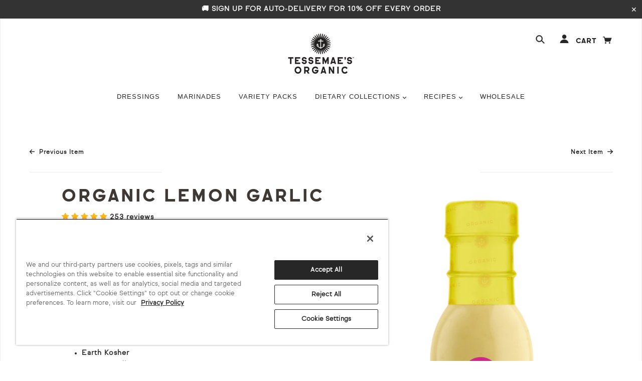

--- FILE ---
content_type: text/html; charset=utf-8
request_url: https://www.tessemaes.com/collections/dropdown-organic-dressings/products/organic-lemon-garlic
body_size: 57912
content:
<!doctype html>
<!-- [if (gt IE 9)|!(IE)]><! -->
<html class="no-js">
  <!-- <![endif] -->

  <head>
    


    <!-- Blockshop Theme - Version 5.5.4 by Troop Themes - http://troopthemes.com/ -->

    <meta charset="UTF-8">
    <meta http-equiv="X-UA-Compatible" content="IE=edge,chrome=1">
    <meta name="viewport" content="width=device-width, initial-scale=1.0, maximum-scale=1.0">
    <meta name="google-site-verification" content="Gto7_TmKdXLixD-5Q_6FCztqGftOXN6fHr4zckIc6zM">

    <!-- OneTrust Cookies Consent Notice start for www.tessemaes.com -->
<script src="https://cdn.cookielaw.org/scripttemplates/otSDKStub.js" type="text/javascript" charset="UTF-8" data-domain-script="019aa37c-53df-72b6-a76f-b8a839d0825a"></script>
<script type="text/javascript">
    function OptanonWrapper() { }
</script>
<!-- OneTrust Cookies Consent Notice end for www.tessemaes.com -->


    
      <link rel="shortcut icon" href="//www.tessemaes.com/cdn/shop/files/SunburstLogo_32x32.png?v=1613518942" type="image/png">
    

    
      <title>
        Organic Lemon Garlic
        |
        Tessemae&#39;s 
      </title>
    

    
      <meta name="description" content="Tessemae&#39;s Organic Lemon Garlic is the orginal 5-ingredient dressing and marinade that launched it all.INGREDIENTS:Â *HIGH OLEIC SUNFLOWER OIL, *LEMON JUICE, *EXTRA VIRGIN OLIVE OIL, *MUSTARD (*VINEGAR, WATER, *MUSTARD SEEDS,Â SALT,Â *SPICES), *GARLIC, SEA SALT*ORGANIC INGREDIENTSÂ Always refer to bottle labelÂ for up to date ingredient and nutrition information.">
    

    <link rel="canonical" href="https://www.tessemaes.com/products/organic-lemon-garlic">

    

<meta property="og:site_name" content="Tessemae&#39;s ">
<meta property="og:url" content="https://www.tessemaes.com/products/organic-lemon-garlic">
<meta property="og:title" content="Organic Lemon Garlic">
<meta property="og:type" content="product">
<meta property="og:description" content="Tessemae&#39;s Organic Lemon Garlic is the orginal 5-ingredient dressing and marinade that launched it all.INGREDIENTS:Â *HIGH OLEIC SUNFLOWER OIL, *LEMON JUICE, *EXTRA VIRGIN OLIVE OIL, *MUSTARD (*VINEGAR, WATER, *MUSTARD SEEDS,Â SALT,Â *SPICES), *GARLIC, SEA SALT*ORGANIC INGREDIENTSÂ Always refer to bottle labelÂ for up to date ingredient and nutrition information."><meta property="og:price:amount" content="8.99">
  <meta property="og:price:currency" content="USD"><meta property="og:image" content="http://www.tessemaes.com/cdn/shop/files/tsm-006046-lemon-garlic_1024x1024.png?v=1768946159"><meta property="og:image" content="http://www.tessemaes.com/cdn/shop/files/tsm-006046-organic-lemon-garlic_3_1024x1024.png?v=1768946159"><meta property="og:image" content="http://www.tessemaes.com/cdn/shop/files/tsm-006046-organic-lemon-garlic_4_1024x1024.png?v=1768946159">
<meta property="og:image:secure_url" content="https://www.tessemaes.com/cdn/shop/files/tsm-006046-lemon-garlic_1024x1024.png?v=1768946159"><meta property="og:image:secure_url" content="https://www.tessemaes.com/cdn/shop/files/tsm-006046-organic-lemon-garlic_3_1024x1024.png?v=1768946159"><meta property="og:image:secure_url" content="https://www.tessemaes.com/cdn/shop/files/tsm-006046-organic-lemon-garlic_4_1024x1024.png?v=1768946159">

<meta name="twitter:site" content="@Tessemaes">
<meta name="twitter:card" content="summary_large_image">
<meta name="twitter:title" content="Organic Lemon Garlic">
<meta name="twitter:description" content="Tessemae&#39;s Organic Lemon Garlic is the orginal 5-ingredient dressing and marinade that launched it all.INGREDIENTS:Â *HIGH OLEIC SUNFLOWER OIL, *LEMON JUICE, *EXTRA VIRGIN OLIVE OIL, *MUSTARD (*VINEGAR, WATER, *MUSTARD SEEDS,Â SALT,Â *SPICES), *GARLIC, SEA SALT*ORGANIC INGREDIENTSÂ Always refer to bottle labelÂ for up to date ingredient and nutrition information.">


    <script>window.performance && window.performance.mark && window.performance.mark('shopify.content_for_header.start');</script><meta name="google-site-verification" content="2EuqGoZk7e3SJ61n7NvPOa2pQo4NC3ZSQQ0TkEFwhRg">
<meta id="shopify-digital-wallet" name="shopify-digital-wallet" content="/2366173/digital_wallets/dialog">
<meta name="shopify-checkout-api-token" content="7153d0595e4dc7d9d183d8b22fa6de26">
<meta id="in-context-paypal-metadata" data-shop-id="2366173" data-venmo-supported="true" data-environment="production" data-locale="en_US" data-paypal-v4="true" data-currency="USD">
<link rel="alternate" type="application/json+oembed" href="https://www.tessemaes.com/products/organic-lemon-garlic.oembed">
<script async="async" src="/checkouts/internal/preloads.js?locale=en-US"></script>
<link rel="preconnect" href="https://shop.app" crossorigin="anonymous">
<script async="async" src="https://shop.app/checkouts/internal/preloads.js?locale=en-US&shop_id=2366173" crossorigin="anonymous"></script>
<script id="apple-pay-shop-capabilities" type="application/json">{"shopId":2366173,"countryCode":"US","currencyCode":"USD","merchantCapabilities":["supports3DS"],"merchantId":"gid:\/\/shopify\/Shop\/2366173","merchantName":"Tessemae's ","requiredBillingContactFields":["postalAddress","email","phone"],"requiredShippingContactFields":["postalAddress","email","phone"],"shippingType":"shipping","supportedNetworks":["visa","masterCard","amex","discover","elo","jcb"],"total":{"type":"pending","label":"Tessemae's ","amount":"1.00"},"shopifyPaymentsEnabled":true,"supportsSubscriptions":true}</script>
<script id="shopify-features" type="application/json">{"accessToken":"7153d0595e4dc7d9d183d8b22fa6de26","betas":["rich-media-storefront-analytics"],"domain":"www.tessemaes.com","predictiveSearch":true,"shopId":2366173,"locale":"en"}</script>
<script>var Shopify = Shopify || {};
Shopify.shop = "tessemaes-all-natural.myshopify.com";
Shopify.locale = "en";
Shopify.currency = {"active":"USD","rate":"1.0"};
Shopify.country = "US";
Shopify.theme = {"name":"Blockshop 2024 - WP - Sav Lang - MAIN TH. - id.me","id":135907344581,"schema_name":"Blockshop","schema_version":"5.5.3","theme_store_id":606,"role":"main"};
Shopify.theme.handle = "null";
Shopify.theme.style = {"id":null,"handle":null};
Shopify.cdnHost = "www.tessemaes.com/cdn";
Shopify.routes = Shopify.routes || {};
Shopify.routes.root = "/";</script>
<script type="module">!function(o){(o.Shopify=o.Shopify||{}).modules=!0}(window);</script>
<script>!function(o){function n(){var o=[];function n(){o.push(Array.prototype.slice.apply(arguments))}return n.q=o,n}var t=o.Shopify=o.Shopify||{};t.loadFeatures=n(),t.autoloadFeatures=n()}(window);</script>
<script>
  window.ShopifyPay = window.ShopifyPay || {};
  window.ShopifyPay.apiHost = "shop.app\/pay";
  window.ShopifyPay.redirectState = null;
</script>
<script id="shop-js-analytics" type="application/json">{"pageType":"product"}</script>
<script defer="defer" async type="module" src="//www.tessemaes.com/cdn/shopifycloud/shop-js/modules/v2/client.init-shop-cart-sync_BT-GjEfc.en.esm.js"></script>
<script defer="defer" async type="module" src="//www.tessemaes.com/cdn/shopifycloud/shop-js/modules/v2/chunk.common_D58fp_Oc.esm.js"></script>
<script defer="defer" async type="module" src="//www.tessemaes.com/cdn/shopifycloud/shop-js/modules/v2/chunk.modal_xMitdFEc.esm.js"></script>
<script type="module">
  await import("//www.tessemaes.com/cdn/shopifycloud/shop-js/modules/v2/client.init-shop-cart-sync_BT-GjEfc.en.esm.js");
await import("//www.tessemaes.com/cdn/shopifycloud/shop-js/modules/v2/chunk.common_D58fp_Oc.esm.js");
await import("//www.tessemaes.com/cdn/shopifycloud/shop-js/modules/v2/chunk.modal_xMitdFEc.esm.js");

  window.Shopify.SignInWithShop?.initShopCartSync?.({"fedCMEnabled":true,"windoidEnabled":true});

</script>
<script>
  window.Shopify = window.Shopify || {};
  if (!window.Shopify.featureAssets) window.Shopify.featureAssets = {};
  window.Shopify.featureAssets['shop-js'] = {"shop-cart-sync":["modules/v2/client.shop-cart-sync_DZOKe7Ll.en.esm.js","modules/v2/chunk.common_D58fp_Oc.esm.js","modules/v2/chunk.modal_xMitdFEc.esm.js"],"init-fed-cm":["modules/v2/client.init-fed-cm_B6oLuCjv.en.esm.js","modules/v2/chunk.common_D58fp_Oc.esm.js","modules/v2/chunk.modal_xMitdFEc.esm.js"],"shop-cash-offers":["modules/v2/client.shop-cash-offers_D2sdYoxE.en.esm.js","modules/v2/chunk.common_D58fp_Oc.esm.js","modules/v2/chunk.modal_xMitdFEc.esm.js"],"shop-login-button":["modules/v2/client.shop-login-button_QeVjl5Y3.en.esm.js","modules/v2/chunk.common_D58fp_Oc.esm.js","modules/v2/chunk.modal_xMitdFEc.esm.js"],"pay-button":["modules/v2/client.pay-button_DXTOsIq6.en.esm.js","modules/v2/chunk.common_D58fp_Oc.esm.js","modules/v2/chunk.modal_xMitdFEc.esm.js"],"shop-button":["modules/v2/client.shop-button_DQZHx9pm.en.esm.js","modules/v2/chunk.common_D58fp_Oc.esm.js","modules/v2/chunk.modal_xMitdFEc.esm.js"],"avatar":["modules/v2/client.avatar_BTnouDA3.en.esm.js"],"init-windoid":["modules/v2/client.init-windoid_CR1B-cfM.en.esm.js","modules/v2/chunk.common_D58fp_Oc.esm.js","modules/v2/chunk.modal_xMitdFEc.esm.js"],"init-shop-for-new-customer-accounts":["modules/v2/client.init-shop-for-new-customer-accounts_C_vY_xzh.en.esm.js","modules/v2/client.shop-login-button_QeVjl5Y3.en.esm.js","modules/v2/chunk.common_D58fp_Oc.esm.js","modules/v2/chunk.modal_xMitdFEc.esm.js"],"init-shop-email-lookup-coordinator":["modules/v2/client.init-shop-email-lookup-coordinator_BI7n9ZSv.en.esm.js","modules/v2/chunk.common_D58fp_Oc.esm.js","modules/v2/chunk.modal_xMitdFEc.esm.js"],"init-shop-cart-sync":["modules/v2/client.init-shop-cart-sync_BT-GjEfc.en.esm.js","modules/v2/chunk.common_D58fp_Oc.esm.js","modules/v2/chunk.modal_xMitdFEc.esm.js"],"shop-toast-manager":["modules/v2/client.shop-toast-manager_DiYdP3xc.en.esm.js","modules/v2/chunk.common_D58fp_Oc.esm.js","modules/v2/chunk.modal_xMitdFEc.esm.js"],"init-customer-accounts":["modules/v2/client.init-customer-accounts_D9ZNqS-Q.en.esm.js","modules/v2/client.shop-login-button_QeVjl5Y3.en.esm.js","modules/v2/chunk.common_D58fp_Oc.esm.js","modules/v2/chunk.modal_xMitdFEc.esm.js"],"init-customer-accounts-sign-up":["modules/v2/client.init-customer-accounts-sign-up_iGw4briv.en.esm.js","modules/v2/client.shop-login-button_QeVjl5Y3.en.esm.js","modules/v2/chunk.common_D58fp_Oc.esm.js","modules/v2/chunk.modal_xMitdFEc.esm.js"],"shop-follow-button":["modules/v2/client.shop-follow-button_CqMgW2wH.en.esm.js","modules/v2/chunk.common_D58fp_Oc.esm.js","modules/v2/chunk.modal_xMitdFEc.esm.js"],"checkout-modal":["modules/v2/client.checkout-modal_xHeaAweL.en.esm.js","modules/v2/chunk.common_D58fp_Oc.esm.js","modules/v2/chunk.modal_xMitdFEc.esm.js"],"shop-login":["modules/v2/client.shop-login_D91U-Q7h.en.esm.js","modules/v2/chunk.common_D58fp_Oc.esm.js","modules/v2/chunk.modal_xMitdFEc.esm.js"],"lead-capture":["modules/v2/client.lead-capture_BJmE1dJe.en.esm.js","modules/v2/chunk.common_D58fp_Oc.esm.js","modules/v2/chunk.modal_xMitdFEc.esm.js"],"payment-terms":["modules/v2/client.payment-terms_Ci9AEqFq.en.esm.js","modules/v2/chunk.common_D58fp_Oc.esm.js","modules/v2/chunk.modal_xMitdFEc.esm.js"]};
</script>
<script>(function() {
  var isLoaded = false;
  function asyncLoad() {
    if (isLoaded) return;
    isLoaded = true;
    var urls = ["\/\/shopify.privy.com\/widget.js?shop=tessemaes-all-natural.myshopify.com","https:\/\/cdn.attn.tv\/tessemaes\/dtag.js?shop=tessemaes-all-natural.myshopify.com","https:\/\/static.rechargecdn.com\/assets\/js\/widget.min.js?shop=tessemaes-all-natural.myshopify.com","https:\/\/storage.nfcube.com\/instafeed-cc2eb06401799a95b8de9a07670aaf68.js?shop=tessemaes-all-natural.myshopify.com"];
    for (var i = 0; i < urls.length; i++) {
      var s = document.createElement('script');
      s.type = 'text/javascript';
      s.async = true;
      s.src = urls[i];
      var x = document.getElementsByTagName('script')[0];
      x.parentNode.insertBefore(s, x);
    }
  };
  if(window.attachEvent) {
    window.attachEvent('onload', asyncLoad);
  } else {
    window.addEventListener('load', asyncLoad, false);
  }
})();</script>
<script id="__st">var __st={"a":2366173,"offset":-28800,"reqid":"a3dac6cb-a785-4f7a-b747-993521596967-1769264074","pageurl":"www.tessemaes.com\/collections\/dropdown-organic-dressings\/products\/organic-lemon-garlic","u":"c86f15007b3e","p":"product","rtyp":"product","rid":3730501569};</script>
<script>window.ShopifyPaypalV4VisibilityTracking = true;</script>
<script id="captcha-bootstrap">!function(){'use strict';const t='contact',e='account',n='new_comment',o=[[t,t],['blogs',n],['comments',n],[t,'customer']],c=[[e,'customer_login'],[e,'guest_login'],[e,'recover_customer_password'],[e,'create_customer']],r=t=>t.map((([t,e])=>`form[action*='/${t}']:not([data-nocaptcha='true']) input[name='form_type'][value='${e}']`)).join(','),a=t=>()=>t?[...document.querySelectorAll(t)].map((t=>t.form)):[];function s(){const t=[...o],e=r(t);return a(e)}const i='password',u='form_key',d=['recaptcha-v3-token','g-recaptcha-response','h-captcha-response',i],f=()=>{try{return window.sessionStorage}catch{return}},m='__shopify_v',_=t=>t.elements[u];function p(t,e,n=!1){try{const o=window.sessionStorage,c=JSON.parse(o.getItem(e)),{data:r}=function(t){const{data:e,action:n}=t;return t[m]||n?{data:e,action:n}:{data:t,action:n}}(c);for(const[e,n]of Object.entries(r))t.elements[e]&&(t.elements[e].value=n);n&&o.removeItem(e)}catch(o){console.error('form repopulation failed',{error:o})}}const l='form_type',E='cptcha';function T(t){t.dataset[E]=!0}const w=window,h=w.document,L='Shopify',v='ce_forms',y='captcha';let A=!1;((t,e)=>{const n=(g='f06e6c50-85a8-45c8-87d0-21a2b65856fe',I='https://cdn.shopify.com/shopifycloud/storefront-forms-hcaptcha/ce_storefront_forms_captcha_hcaptcha.v1.5.2.iife.js',D={infoText:'Protected by hCaptcha',privacyText:'Privacy',termsText:'Terms'},(t,e,n)=>{const o=w[L][v],c=o.bindForm;if(c)return c(t,g,e,D).then(n);var r;o.q.push([[t,g,e,D],n]),r=I,A||(h.body.append(Object.assign(h.createElement('script'),{id:'captcha-provider',async:!0,src:r})),A=!0)});var g,I,D;w[L]=w[L]||{},w[L][v]=w[L][v]||{},w[L][v].q=[],w[L][y]=w[L][y]||{},w[L][y].protect=function(t,e){n(t,void 0,e),T(t)},Object.freeze(w[L][y]),function(t,e,n,w,h,L){const[v,y,A,g]=function(t,e,n){const i=e?o:[],u=t?c:[],d=[...i,...u],f=r(d),m=r(i),_=r(d.filter((([t,e])=>n.includes(e))));return[a(f),a(m),a(_),s()]}(w,h,L),I=t=>{const e=t.target;return e instanceof HTMLFormElement?e:e&&e.form},D=t=>v().includes(t);t.addEventListener('submit',(t=>{const e=I(t);if(!e)return;const n=D(e)&&!e.dataset.hcaptchaBound&&!e.dataset.recaptchaBound,o=_(e),c=g().includes(e)&&(!o||!o.value);(n||c)&&t.preventDefault(),c&&!n&&(function(t){try{if(!f())return;!function(t){const e=f();if(!e)return;const n=_(t);if(!n)return;const o=n.value;o&&e.removeItem(o)}(t);const e=Array.from(Array(32),(()=>Math.random().toString(36)[2])).join('');!function(t,e){_(t)||t.append(Object.assign(document.createElement('input'),{type:'hidden',name:u})),t.elements[u].value=e}(t,e),function(t,e){const n=f();if(!n)return;const o=[...t.querySelectorAll(`input[type='${i}']`)].map((({name:t})=>t)),c=[...d,...o],r={};for(const[a,s]of new FormData(t).entries())c.includes(a)||(r[a]=s);n.setItem(e,JSON.stringify({[m]:1,action:t.action,data:r}))}(t,e)}catch(e){console.error('failed to persist form',e)}}(e),e.submit())}));const S=(t,e)=>{t&&!t.dataset[E]&&(n(t,e.some((e=>e===t))),T(t))};for(const o of['focusin','change'])t.addEventListener(o,(t=>{const e=I(t);D(e)&&S(e,y())}));const B=e.get('form_key'),M=e.get(l),P=B&&M;t.addEventListener('DOMContentLoaded',(()=>{const t=y();if(P)for(const e of t)e.elements[l].value===M&&p(e,B);[...new Set([...A(),...v().filter((t=>'true'===t.dataset.shopifyCaptcha))])].forEach((e=>S(e,t)))}))}(h,new URLSearchParams(w.location.search),n,t,e,['guest_login'])})(!0,!0)}();</script>
<script integrity="sha256-4kQ18oKyAcykRKYeNunJcIwy7WH5gtpwJnB7kiuLZ1E=" data-source-attribution="shopify.loadfeatures" defer="defer" src="//www.tessemaes.com/cdn/shopifycloud/storefront/assets/storefront/load_feature-a0a9edcb.js" crossorigin="anonymous"></script>
<script crossorigin="anonymous" defer="defer" src="//www.tessemaes.com/cdn/shopifycloud/storefront/assets/shopify_pay/storefront-65b4c6d7.js?v=20250812"></script>
<script data-source-attribution="shopify.dynamic_checkout.dynamic.init">var Shopify=Shopify||{};Shopify.PaymentButton=Shopify.PaymentButton||{isStorefrontPortableWallets:!0,init:function(){window.Shopify.PaymentButton.init=function(){};var t=document.createElement("script");t.src="https://www.tessemaes.com/cdn/shopifycloud/portable-wallets/latest/portable-wallets.en.js",t.type="module",document.head.appendChild(t)}};
</script>
<script data-source-attribution="shopify.dynamic_checkout.buyer_consent">
  function portableWalletsHideBuyerConsent(e){var t=document.getElementById("shopify-buyer-consent"),n=document.getElementById("shopify-subscription-policy-button");t&&n&&(t.classList.add("hidden"),t.setAttribute("aria-hidden","true"),n.removeEventListener("click",e))}function portableWalletsShowBuyerConsent(e){var t=document.getElementById("shopify-buyer-consent"),n=document.getElementById("shopify-subscription-policy-button");t&&n&&(t.classList.remove("hidden"),t.removeAttribute("aria-hidden"),n.addEventListener("click",e))}window.Shopify?.PaymentButton&&(window.Shopify.PaymentButton.hideBuyerConsent=portableWalletsHideBuyerConsent,window.Shopify.PaymentButton.showBuyerConsent=portableWalletsShowBuyerConsent);
</script>
<script data-source-attribution="shopify.dynamic_checkout.cart.bootstrap">document.addEventListener("DOMContentLoaded",(function(){function t(){return document.querySelector("shopify-accelerated-checkout-cart, shopify-accelerated-checkout")}if(t())Shopify.PaymentButton.init();else{new MutationObserver((function(e,n){t()&&(Shopify.PaymentButton.init(),n.disconnect())})).observe(document.body,{childList:!0,subtree:!0})}}));
</script>
<script id='scb4127' type='text/javascript' async='' src='https://www.tessemaes.com/cdn/shopifycloud/privacy-banner/storefront-banner.js'></script><link id="shopify-accelerated-checkout-styles" rel="stylesheet" media="screen" href="https://www.tessemaes.com/cdn/shopifycloud/portable-wallets/latest/accelerated-checkout-backwards-compat.css" crossorigin="anonymous">
<style id="shopify-accelerated-checkout-cart">
        #shopify-buyer-consent {
  margin-top: 1em;
  display: inline-block;
  width: 100%;
}

#shopify-buyer-consent.hidden {
  display: none;
}

#shopify-subscription-policy-button {
  background: none;
  border: none;
  padding: 0;
  text-decoration: underline;
  font-size: inherit;
  cursor: pointer;
}

#shopify-subscription-policy-button::before {
  box-shadow: none;
}

      </style>

<script>window.performance && window.performance.mark && window.performance.mark('shopify.content_for_header.end');</script>

 
    <link href="//www.tessemaes.com/cdn/shop/t/63/assets/custom-styles.scss.css?v=17003369959344249351709082623" rel="stylesheet" type="text/css" media="all" />
    <link href="//www.tessemaes.com/cdn/shop/t/63/assets/custom-styles-by-page.scss.css?v=106679995205282752401720541196" rel="stylesheet" type="text/css" media="all" />

    

    <!-- Whole30 Pages CSS -->
    

    <!-- Keto Diet Pages CSS -->
    

    <!-- Food Service Pages CSS -->
    

    <!-- About Us Pages CSS -->
    

    <!-- Pantry Landing Page CSS -->
    

    <!-- FoodService Landing Page CSS -->
    

    

    <link href="//www.tessemaes.com/cdn/shop/t/63/assets/theme.scss.css?v=50909446203515426771759333542" rel="stylesheet" type="text/css" media="all" />
      

    <style>
.template-blog .article .middle-column .content .read-more a, .template-article .article .middle-column .content .read-more a { color: #272727!important;}
.template-blog .article .middle-column .content .read-more a:hover, .template-article .article .middle-column .content .read-more a:hover { 
color: #ffffff!important;}
  
/*button display fix */
  a.button.button-darkblue {
    
    background: url(https://cdn.shopify.com/s/files/1/0236/6173/files/button-bkgrnd-brushstroke-darkblue.png?17201) !important;
    background-size: cover !important;
    background-position: center !important;
  
}
  
  a.button.button-red {
   
    background: url(https://cdn.shopify.com/s/files/1/0236/6173/files/button-bkgrnd-brushstroke-red.png?17203) !important;
    background-size: cover !important;
    background-position: center !important;
    
}
  
</style>
    <link href="//www.tessemaes.com/cdn/shop/t/63/assets/RTypographyWebfontsKit.css?v=89047324399131294301709082623" rel="stylesheet" type="text/css" media="all" />
    <link href="//www.tessemaes.com/cdn/shop/t/63/assets/MyFontsWebfontsKit.css?v=129281705829910713021709082623" rel="stylesheet" type="text/css" media="all" />
    <link href="//www.tessemaes.com/cdn/shop/t/63/assets/worldpantry.css?v=114227826830453971601750428378" rel="stylesheet" type="text/css" media="all" />
    <link href="//www.tessemaes.com/cdn/shop/t/63/assets/wp_product.css?v=78372481436383707061747438012" rel="stylesheet" type="text/css" media="all" />
    <link href="//www.tessemaes.com/cdn/shop/t/63/assets/wp_fast_shipping.css?v=178505022844434061291729092372" rel="stylesheet" type="text/css" media="all" />
    
      <link href="//www.tessemaes.com/cdn/shop/t/63/assets/wp_pdp_val_benefits.css?v=157474010932701255931745000909" rel="stylesheet" type="text/css" media="all" />
    


      <link href="//www.tessemaes.com/cdn/shop/t/63/assets/autodelivery.css?v=164039083673991832181744896512" rel="stylesheet" type="text/css" media="all" />
    


    <!--[if IE]>
      <style>
        .main-header .currency-selector select {
          width: 80px;
          padding-right: 10px;
        }
      </style>
    <![endif]-->

    <!-- >= IE 11 -->
    <style>
      @media screen and (-ms-high-contrast: active), (-ms-high-contrast: none) {
        .main-header .currency-selector select {
          width: 80px;
          padding-right: 10px;
        }
      }
    </style>

    <script type="text/javascript">
      window.lazySizesConfig = window.lazySizesConfig || {};
      window.lazySizesConfig.expand = 1200;
      window.lazySizesConfig.loadMode = 3;
      window.lazySizesConfig.ricTimeout = 50;
    </script>
    <script src="//www.tessemaes.com/cdn/shop/t/63/assets/lazysizes.min.js?v=176123826391131427811709082623" type="text/javascript"></script>

    <script src="//ajax.googleapis.com/ajax/libs/jquery/1.9.1/jquery.min.js" type="text/javascript"></script>
    <script src="//ajax.googleapis.com/ajax/libs/jqueryui/1.10.3/jquery-ui.min.js" type="text/javascript"></script>

    

    <script src="//www.tessemaes.com/cdn/shopifycloud/storefront/assets/themes_support/api.jquery-7ab1a3a4.js" type="text/javascript"></script>
    <script src="//www.tessemaes.com/cdn/shopifycloud/storefront/assets/themes_support/option_selection-b017cd28.js" type="text/javascript"></script>

    

    <script>
      var general_external_links_enabled = true,
      general_scroll_to_active_item = true,
      shop_url = 'https://www.tessemaes.com',
      shop_money_format = '${{hidden}} USD',
      currency_switcher_enabled = false,
      popup_config = {
        enabled               : false,
        test_mode             : false,
        newsletter_enabled    : true,
        social_icons_enabled  : true,
        show_image_enabled    : '39',
        image_link            : "/pages/mailing-list",
        seconds_until         : 4,

        
        
        show_image_url        : '<img src="//www.tessemaes.com/cdn/shop/files/Tesse_15-off_PopUp_2022_blue5_1200x.png?v=1657218942" />',
        

        page_content          : '',
        days_until            : '7',
        storage_key           : 'troop_popup_storage'
      };

      popup_config.show_image_enabled = popup_config.show_image_enabled > 0 ?
                                        true :
                                        false;

      // newer naming convention
      var theme = {};
      theme.settings = {};
      theme.translation = {}; // refactor to pluralised
      theme.translations = {};
      theme.classes = {};
      theme.utils = {};
      theme.templates = {};
      theme.partials = {};
      theme.shop_currency = 'USD';

      theme.settings.currency_switcher_enabled = false;
      theme.translation.newsletter_email_blank = 'Email field is blank';
      theme.translations.general_search_see_all_results = 'Translation missing: en.general.search.see_all_results';
      theme.translations.cart_item = 'Item';
      theme.translations.cart_items = 'Items';
      theme.preload_image = '//www.tessemaes.com/cdn/shop/t/63/assets/popup.jpg?v=22638';

      
        Shopify.money_format = "${{hidden}}";
        Shopify.money_with_currency_format = "${{hidden}} USD";
      
    </script>

    

    <script src="//www.tessemaes.com/cdn/shop/t/63/assets/theme.min.js?v=50185124592698670191709930972" type="text/javascript"></script>

    <!-- "snippets/shogun-head.liquid" was not rendered, the associated app was uninstalled -->
  <!-- BEGIN app block: shopify://apps/attentive/blocks/attn-tag/8df62c72-8fe4-407e-a5b3-72132be30a0d --><script type="text/javascript" src="https://cdn.attn.tv/tessemaes/dtag.js?source=app-embed" defer="defer"></script>


<!-- END app block --><!-- BEGIN app block: shopify://apps/judge-me-reviews/blocks/judgeme_core/61ccd3b1-a9f2-4160-9fe9-4fec8413e5d8 --><!-- Start of Judge.me Core -->






<link rel="dns-prefetch" href="https://cdnwidget.judge.me">
<link rel="dns-prefetch" href="https://cdn.judge.me">
<link rel="dns-prefetch" href="https://cdn1.judge.me">
<link rel="dns-prefetch" href="https://api.judge.me">

<script data-cfasync='false' class='jdgm-settings-script'>window.jdgmSettings={"pagination":5,"disable_web_reviews":false,"badge_no_review_text":"No reviews","badge_n_reviews_text":"{{ n }} review/reviews","badge_star_color":"#FFB71B","hide_badge_preview_if_no_reviews":true,"badge_hide_text":false,"enforce_center_preview_badge":false,"widget_title":"Customer Reviews","widget_open_form_text":"Write a review","widget_close_form_text":"Cancel review","widget_refresh_page_text":"Refresh page","widget_summary_text":"Based on {{ number_of_reviews }} review/reviews","widget_no_review_text":"Be the first to write a review","widget_name_field_text":"Display name","widget_verified_name_field_text":"Verified Name (public)","widget_name_placeholder_text":"Display name","widget_required_field_error_text":"This field is required.","widget_email_field_text":"Email address","widget_verified_email_field_text":"Verified Email (private, can not be edited)","widget_email_placeholder_text":"Your email address","widget_email_field_error_text":"Please enter a valid email address.","widget_rating_field_text":"Rating","widget_review_title_field_text":"Review Title","widget_review_title_placeholder_text":"Give your review a title","widget_review_body_field_text":"Review content","widget_review_body_placeholder_text":"Start writing here...","widget_pictures_field_text":"Picture/Video (optional)","widget_submit_review_text":"Submit Review","widget_submit_verified_review_text":"Submit Verified Review","widget_submit_success_msg_with_auto_publish":"Thank you! Please refresh the page in a few moments to see your review. You can remove or edit your review by logging into \u003ca href='https://judge.me/login' target='_blank' rel='nofollow noopener'\u003eJudge.me\u003c/a\u003e","widget_submit_success_msg_no_auto_publish":"Thank you! Your review will be published as soon as it is approved by the shop admin. You can remove or edit your review by logging into \u003ca href='https://judge.me/login' target='_blank' rel='nofollow noopener'\u003eJudge.me\u003c/a\u003e","widget_show_default_reviews_out_of_total_text":"Showing {{ n_reviews_shown }} out of {{ n_reviews }} reviews.","widget_show_all_link_text":"Show all","widget_show_less_link_text":"Show less","widget_author_said_text":"{{ reviewer_name }} said:","widget_days_text":"{{ n }} days ago","widget_weeks_text":"{{ n }} week/weeks ago","widget_months_text":"{{ n }} month/months ago","widget_years_text":"{{ n }} year/years ago","widget_yesterday_text":"Yesterday","widget_today_text":"Today","widget_replied_text":"\u003e\u003e {{ shop_name }} replied:","widget_read_more_text":"Read more","widget_reviewer_name_as_initial":"","widget_rating_filter_color":"#fbcd0a","widget_rating_filter_see_all_text":"See all reviews","widget_sorting_most_recent_text":"Most Recent","widget_sorting_highest_rating_text":"Highest Rating","widget_sorting_lowest_rating_text":"Lowest Rating","widget_sorting_with_pictures_text":"Only Pictures","widget_sorting_most_helpful_text":"Most Helpful","widget_open_question_form_text":"Ask a question","widget_reviews_subtab_text":"Reviews","widget_questions_subtab_text":"Questions","widget_question_label_text":"Question","widget_answer_label_text":"Answer","widget_question_placeholder_text":"Write your question here","widget_submit_question_text":"Submit Question","widget_question_submit_success_text":"Thank you for your question! We will notify you once it gets answered.","widget_star_color":"#FFB71B","verified_badge_text":"Verified","verified_badge_bg_color":"","verified_badge_text_color":"","verified_badge_placement":"left-of-reviewer-name","widget_review_max_height":"","widget_hide_border":false,"widget_social_share":true,"widget_thumb":true,"widget_review_location_show":true,"widget_location_format":"","all_reviews_include_out_of_store_products":true,"all_reviews_out_of_store_text":"(out of store)","all_reviews_pagination":100,"all_reviews_product_name_prefix_text":"about","enable_review_pictures":true,"enable_question_anwser":false,"widget_theme":"","review_date_format":"mm/dd/yyyy","default_sort_method":"most-recent","widget_product_reviews_subtab_text":"Product Reviews","widget_shop_reviews_subtab_text":"Shop Reviews","widget_other_products_reviews_text":"Reviews for other products","widget_store_reviews_subtab_text":"Store reviews","widget_no_store_reviews_text":"This store hasn't received any reviews yet","widget_web_restriction_product_reviews_text":"This product hasn't received any reviews yet","widget_no_items_text":"No items found","widget_show_more_text":"Show more","widget_write_a_store_review_text":"Write a Store Review","widget_other_languages_heading":"Reviews in Other Languages","widget_translate_review_text":"Translate review to {{ language }}","widget_translating_review_text":"Translating...","widget_show_original_translation_text":"Show original ({{ language }})","widget_translate_review_failed_text":"Review couldn't be translated.","widget_translate_review_retry_text":"Retry","widget_translate_review_try_again_later_text":"Try again later","show_product_url_for_grouped_product":false,"widget_sorting_pictures_first_text":"Pictures First","show_pictures_on_all_rev_page_mobile":false,"show_pictures_on_all_rev_page_desktop":false,"floating_tab_hide_mobile_install_preference":false,"floating_tab_button_name":"★ Reviews","floating_tab_title":"Let customers speak for us","floating_tab_button_color":"","floating_tab_button_background_color":"","floating_tab_url":"","floating_tab_url_enabled":false,"floating_tab_tab_style":"text","all_reviews_text_badge_text":"Customers rate us {{ shop.metafields.judgeme.all_reviews_rating | round: 1 }}/5 based on {{ shop.metafields.judgeme.all_reviews_count }} reviews.","all_reviews_text_badge_text_branded_style":"{{ shop.metafields.judgeme.all_reviews_rating | round: 1 }} out of 5 stars based on {{ shop.metafields.judgeme.all_reviews_count }} reviews","is_all_reviews_text_badge_a_link":false,"show_stars_for_all_reviews_text_badge":false,"all_reviews_text_badge_url":"","all_reviews_text_style":"branded","all_reviews_text_color_style":"judgeme_brand_color","all_reviews_text_color":"#108474","all_reviews_text_show_jm_brand":true,"featured_carousel_show_header":true,"featured_carousel_title":"Let customers speak for us","testimonials_carousel_title":"Customers are saying","videos_carousel_title":"Real customer stories","cards_carousel_title":"Customers are saying","featured_carousel_count_text":"from {{ n }} reviews","featured_carousel_add_link_to_all_reviews_page":false,"featured_carousel_url":"","featured_carousel_show_images":true,"featured_carousel_autoslide_interval":5,"featured_carousel_arrows_on_the_sides":false,"featured_carousel_height":250,"featured_carousel_width":80,"featured_carousel_image_size":0,"featured_carousel_image_height":250,"featured_carousel_arrow_color":"#eeeeee","verified_count_badge_style":"branded","verified_count_badge_orientation":"horizontal","verified_count_badge_color_style":"judgeme_brand_color","verified_count_badge_color":"#108474","is_verified_count_badge_a_link":false,"verified_count_badge_url":"","verified_count_badge_show_jm_brand":true,"widget_rating_preset_default":5,"widget_first_sub_tab":"product-reviews","widget_show_histogram":true,"widget_histogram_use_custom_color":false,"widget_pagination_use_custom_color":false,"widget_star_use_custom_color":false,"widget_verified_badge_use_custom_color":false,"widget_write_review_use_custom_color":false,"picture_reminder_submit_button":"Upload Pictures","enable_review_videos":true,"mute_video_by_default":true,"widget_sorting_videos_first_text":"Videos First","widget_review_pending_text":"Pending","featured_carousel_items_for_large_screen":3,"social_share_options_order":"Facebook,Twitter","remove_microdata_snippet":false,"disable_json_ld":false,"enable_json_ld_products":false,"preview_badge_show_question_text":false,"preview_badge_no_question_text":"No questions","preview_badge_n_question_text":"{{ number_of_questions }} question/questions","qa_badge_show_icon":false,"qa_badge_position":"same-row","remove_judgeme_branding":false,"widget_add_search_bar":true,"widget_search_bar_placeholder":"Search","widget_sorting_verified_only_text":"Verified only","featured_carousel_theme":"default","featured_carousel_show_rating":true,"featured_carousel_show_title":true,"featured_carousel_show_body":true,"featured_carousel_show_date":false,"featured_carousel_show_reviewer":true,"featured_carousel_show_product":false,"featured_carousel_header_background_color":"#108474","featured_carousel_header_text_color":"#ffffff","featured_carousel_name_product_separator":"reviewed","featured_carousel_full_star_background":"#108474","featured_carousel_empty_star_background":"#dadada","featured_carousel_vertical_theme_background":"#f9fafb","featured_carousel_verified_badge_enable":true,"featured_carousel_verified_badge_color":"#108474","featured_carousel_border_style":"round","featured_carousel_review_line_length_limit":3,"featured_carousel_more_reviews_button_text":"Read more reviews","featured_carousel_view_product_button_text":"View product","all_reviews_page_load_reviews_on":"scroll","all_reviews_page_load_more_text":"Load More Reviews","disable_fb_tab_reviews":false,"enable_ajax_cdn_cache":false,"widget_advanced_speed_features":5,"widget_public_name_text":"displayed publicly like","default_reviewer_name":"John Smith","default_reviewer_name_has_non_latin":true,"widget_reviewer_anonymous":"Anonymous","medals_widget_title":"Judge.me Review Medals","medals_widget_background_color":"#f9fafb","medals_widget_position":"footer_all_pages","medals_widget_border_color":"#f9fafb","medals_widget_verified_text_position":"left","medals_widget_use_monochromatic_version":false,"medals_widget_elements_color":"#108474","show_reviewer_avatar":true,"widget_invalid_yt_video_url_error_text":"Not a YouTube video URL","widget_max_length_field_error_text":"Please enter no more than {0} characters.","widget_show_country_flag":true,"widget_show_collected_via_shop_app":true,"widget_verified_by_shop_badge_style":"light","widget_verified_by_shop_text":"Verified by Shop","widget_show_photo_gallery":true,"widget_load_with_code_splitting":true,"widget_ugc_install_preference":false,"widget_ugc_title":"Made by us, Shared by you","widget_ugc_subtitle":"Tag us to see your picture featured in our page","widget_ugc_arrows_color":"#ffffff","widget_ugc_primary_button_text":"Buy Now","widget_ugc_primary_button_background_color":"#108474","widget_ugc_primary_button_text_color":"#ffffff","widget_ugc_primary_button_border_width":"0","widget_ugc_primary_button_border_style":"none","widget_ugc_primary_button_border_color":"#108474","widget_ugc_primary_button_border_radius":"25","widget_ugc_secondary_button_text":"Load More","widget_ugc_secondary_button_background_color":"#ffffff","widget_ugc_secondary_button_text_color":"#108474","widget_ugc_secondary_button_border_width":"2","widget_ugc_secondary_button_border_style":"solid","widget_ugc_secondary_button_border_color":"#108474","widget_ugc_secondary_button_border_radius":"25","widget_ugc_reviews_button_text":"View Reviews","widget_ugc_reviews_button_background_color":"#ffffff","widget_ugc_reviews_button_text_color":"#108474","widget_ugc_reviews_button_border_width":"2","widget_ugc_reviews_button_border_style":"solid","widget_ugc_reviews_button_border_color":"#108474","widget_ugc_reviews_button_border_radius":"25","widget_ugc_reviews_button_link_to":"judgeme-reviews-page","widget_ugc_show_post_date":true,"widget_ugc_max_width":"800","widget_rating_metafield_value_type":true,"widget_primary_color":"#13A094","widget_enable_secondary_color":false,"widget_secondary_color":"#edf5f5","widget_summary_average_rating_text":"{{ average_rating }} out of 5","widget_media_grid_title":"Customer photos \u0026 videos","widget_media_grid_see_more_text":"See more","widget_round_style":false,"widget_show_product_medals":false,"widget_verified_by_judgeme_text":"Verified by Judge.me","widget_show_store_medals":true,"widget_verified_by_judgeme_text_in_store_medals":"Verified by Judge.me","widget_media_field_exceed_quantity_message":"Sorry, we can only accept {{ max_media }} for one review.","widget_media_field_exceed_limit_message":"{{ file_name }} is too large, please select a {{ media_type }} less than {{ size_limit }}MB.","widget_review_submitted_text":"Review Submitted!","widget_question_submitted_text":"Question Submitted!","widget_close_form_text_question":"Cancel","widget_write_your_answer_here_text":"Write your answer here","widget_enabled_branded_link":true,"widget_show_collected_by_judgeme":false,"widget_reviewer_name_color":"","widget_write_review_text_color":"","widget_write_review_bg_color":"","widget_collected_by_judgeme_text":"collected by Judge.me","widget_pagination_type":"standard","widget_load_more_text":"Load More","widget_load_more_color":"#108474","widget_full_review_text":"Full Review","widget_read_more_reviews_text":"Read More Reviews","widget_read_questions_text":"Read Questions","widget_questions_and_answers_text":"Questions \u0026 Answers","widget_verified_by_text":"Verified by","widget_verified_text":"Verified","widget_number_of_reviews_text":"{{ number_of_reviews }} reviews","widget_back_button_text":"Back","widget_next_button_text":"Next","widget_custom_forms_filter_button":"Filters","custom_forms_style":"horizontal","widget_show_review_information":false,"how_reviews_are_collected":"How reviews are collected?","widget_show_review_keywords":true,"widget_gdpr_statement":"How we use your data: We'll only contact you about the review you left, and only if necessary. By submitting your review, you agree to Judge.me's \u003ca href='https://judge.me/terms' target='_blank' rel='nofollow noopener'\u003eterms\u003c/a\u003e, \u003ca href='https://judge.me/privacy' target='_blank' rel='nofollow noopener'\u003eprivacy\u003c/a\u003e and \u003ca href='https://judge.me/content-policy' target='_blank' rel='nofollow noopener'\u003econtent\u003c/a\u003e policies.","widget_multilingual_sorting_enabled":false,"widget_translate_review_content_enabled":false,"widget_translate_review_content_method":"manual","popup_widget_review_selection":"automatically_with_pictures","popup_widget_round_border_style":true,"popup_widget_show_title":true,"popup_widget_show_body":true,"popup_widget_show_reviewer":false,"popup_widget_show_product":true,"popup_widget_show_pictures":true,"popup_widget_use_review_picture":true,"popup_widget_show_on_home_page":true,"popup_widget_show_on_product_page":true,"popup_widget_show_on_collection_page":true,"popup_widget_show_on_cart_page":true,"popup_widget_position":"bottom_left","popup_widget_first_review_delay":5,"popup_widget_duration":5,"popup_widget_interval":5,"popup_widget_review_count":5,"popup_widget_hide_on_mobile":true,"review_snippet_widget_round_border_style":true,"review_snippet_widget_card_color":"#FFFFFF","review_snippet_widget_slider_arrows_background_color":"#FFFFFF","review_snippet_widget_slider_arrows_color":"#000000","review_snippet_widget_star_color":"#108474","show_product_variant":false,"all_reviews_product_variant_label_text":"Variant: ","widget_show_verified_branding":false,"widget_ai_summary_title":"Customers say","widget_ai_summary_disclaimer":"AI-powered review summary based on recent customer reviews","widget_show_ai_summary":false,"widget_show_ai_summary_bg":false,"widget_show_review_title_input":true,"redirect_reviewers_invited_via_email":"external_form","request_store_review_after_product_review":false,"request_review_other_products_in_order":false,"review_form_color_scheme":"default","review_form_corner_style":"square","review_form_star_color":{},"review_form_text_color":"#333333","review_form_background_color":"#ffffff","review_form_field_background_color":"#fafafa","review_form_button_color":{},"review_form_button_text_color":"#ffffff","review_form_modal_overlay_color":"#000000","review_content_screen_title_text":"How would you rate this product?","review_content_introduction_text":"We would love it if you would share a bit about your experience.","store_review_form_title_text":"How would you rate this store?","store_review_form_introduction_text":"We would love it if you would share a bit about your experience.","show_review_guidance_text":true,"one_star_review_guidance_text":"Poor","five_star_review_guidance_text":"Great","customer_information_screen_title_text":"About you","customer_information_introduction_text":"Please tell us more about you.","custom_questions_screen_title_text":"Your experience in more detail","custom_questions_introduction_text":"Here are a few questions to help us understand more about your experience.","review_submitted_screen_title_text":"Thanks for your review!","review_submitted_screen_thank_you_text":"We are processing it and it will appear on the store soon.","review_submitted_screen_email_verification_text":"Please confirm your email by clicking the link we just sent you. This helps us keep reviews authentic.","review_submitted_request_store_review_text":"Would you like to share your experience of shopping with us?","review_submitted_review_other_products_text":"Would you like to review these products?","store_review_screen_title_text":"Would you like to share your experience of shopping with us?","store_review_introduction_text":"We value your feedback and use it to improve. Please share any thoughts or suggestions you have.","reviewer_media_screen_title_picture_text":"Share a picture","reviewer_media_introduction_picture_text":"Upload a photo to support your review.","reviewer_media_screen_title_video_text":"Share a video","reviewer_media_introduction_video_text":"Upload a video to support your review.","reviewer_media_screen_title_picture_or_video_text":"Share a picture or video","reviewer_media_introduction_picture_or_video_text":"Upload a photo or video to support your review.","reviewer_media_youtube_url_text":"Paste your Youtube URL here","advanced_settings_next_step_button_text":"Next","advanced_settings_close_review_button_text":"Close","modal_write_review_flow":false,"write_review_flow_required_text":"Required","write_review_flow_privacy_message_text":"We respect your privacy.","write_review_flow_anonymous_text":"Post review as anonymous","write_review_flow_visibility_text":"This won't be visible to other customers.","write_review_flow_multiple_selection_help_text":"Select as many as you like","write_review_flow_single_selection_help_text":"Select one option","write_review_flow_required_field_error_text":"This field is required","write_review_flow_invalid_email_error_text":"Please enter a valid email address","write_review_flow_max_length_error_text":"Max. {{ max_length }} characters.","write_review_flow_media_upload_text":"\u003cb\u003eClick to upload\u003c/b\u003e or drag and drop","write_review_flow_gdpr_statement":"We'll only contact you about your review if necessary. By submitting your review, you agree to our \u003ca href='https://judge.me/terms' target='_blank' rel='nofollow noopener'\u003eterms and conditions\u003c/a\u003e and \u003ca href='https://judge.me/privacy' target='_blank' rel='nofollow noopener'\u003eprivacy policy\u003c/a\u003e.","rating_only_reviews_enabled":false,"show_negative_reviews_help_screen":false,"new_review_flow_help_screen_rating_threshold":3,"negative_review_resolution_screen_title_text":"Tell us more","negative_review_resolution_text":"Your experience matters to us. If there were issues with your purchase, we're here to help. Feel free to reach out to us, we'd love the opportunity to make things right.","negative_review_resolution_button_text":"Contact us","negative_review_resolution_proceed_with_review_text":"Leave a review","negative_review_resolution_subject":"Issue with purchase from {{ shop_name }}.{{ order_name }}","preview_badge_collection_page_install_status":false,"widget_review_custom_css":"","preview_badge_custom_css":"","preview_badge_stars_count":"5-stars","featured_carousel_custom_css":"","floating_tab_custom_css":"","all_reviews_widget_custom_css":"","medals_widget_custom_css":"","verified_badge_custom_css":"","all_reviews_text_custom_css":"","transparency_badges_collected_via_store_invite":false,"transparency_badges_from_another_provider":false,"transparency_badges_collected_from_store_visitor":false,"transparency_badges_collected_by_verified_review_provider":false,"transparency_badges_earned_reward":false,"transparency_badges_collected_via_store_invite_text":"Review collected via store invitation","transparency_badges_from_another_provider_text":"Review collected from another provider","transparency_badges_collected_from_store_visitor_text":"Review collected from a store visitor","transparency_badges_written_in_google_text":"Review written in Google","transparency_badges_written_in_etsy_text":"Review written in Etsy","transparency_badges_written_in_shop_app_text":"Review written in Shop App","transparency_badges_earned_reward_text":"Review earned a reward for future purchase","product_review_widget_per_page":10,"widget_store_review_label_text":"Review about the store","checkout_comment_extension_title_on_product_page":"Customer Comments","checkout_comment_extension_num_latest_comment_show":5,"checkout_comment_extension_format":"name_and_timestamp","checkout_comment_customer_name":"last_initial","checkout_comment_comment_notification":true,"preview_badge_collection_page_install_preference":false,"preview_badge_home_page_install_preference":false,"preview_badge_product_page_install_preference":false,"review_widget_install_preference":"","review_carousel_install_preference":false,"floating_reviews_tab_install_preference":"none","verified_reviews_count_badge_install_preference":false,"all_reviews_text_install_preference":false,"review_widget_best_location":false,"judgeme_medals_install_preference":false,"review_widget_revamp_enabled":false,"review_widget_qna_enabled":false,"review_widget_header_theme":"minimal","review_widget_widget_title_enabled":true,"review_widget_header_text_size":"medium","review_widget_header_text_weight":"regular","review_widget_average_rating_style":"compact","review_widget_bar_chart_enabled":true,"review_widget_bar_chart_type":"numbers","review_widget_bar_chart_style":"standard","review_widget_expanded_media_gallery_enabled":false,"review_widget_reviews_section_theme":"standard","review_widget_image_style":"thumbnails","review_widget_review_image_ratio":"square","review_widget_stars_size":"medium","review_widget_verified_badge":"standard_text","review_widget_review_title_text_size":"medium","review_widget_review_text_size":"medium","review_widget_review_text_length":"medium","review_widget_number_of_columns_desktop":3,"review_widget_carousel_transition_speed":5,"review_widget_custom_questions_answers_display":"always","review_widget_button_text_color":"#FFFFFF","review_widget_text_color":"#000000","review_widget_lighter_text_color":"#7B7B7B","review_widget_corner_styling":"soft","review_widget_review_word_singular":"review","review_widget_review_word_plural":"reviews","review_widget_voting_label":"Helpful?","review_widget_shop_reply_label":"Reply from {{ shop_name }}:","review_widget_filters_title":"Filters","qna_widget_question_word_singular":"Question","qna_widget_question_word_plural":"Questions","qna_widget_answer_reply_label":"Answer from {{ answerer_name }}:","qna_content_screen_title_text":"Ask a question about this product","qna_widget_question_required_field_error_text":"Please enter your question.","qna_widget_flow_gdpr_statement":"We'll only contact you about your question if necessary. By submitting your question, you agree to our \u003ca href='https://judge.me/terms' target='_blank' rel='nofollow noopener'\u003eterms and conditions\u003c/a\u003e and \u003ca href='https://judge.me/privacy' target='_blank' rel='nofollow noopener'\u003eprivacy policy\u003c/a\u003e.","qna_widget_question_submitted_text":"Thanks for your question!","qna_widget_close_form_text_question":"Close","qna_widget_question_submit_success_text":"We’ll notify you by email when your question is answered.","all_reviews_widget_v2025_enabled":false,"all_reviews_widget_v2025_header_theme":"default","all_reviews_widget_v2025_widget_title_enabled":true,"all_reviews_widget_v2025_header_text_size":"medium","all_reviews_widget_v2025_header_text_weight":"regular","all_reviews_widget_v2025_average_rating_style":"compact","all_reviews_widget_v2025_bar_chart_enabled":true,"all_reviews_widget_v2025_bar_chart_type":"numbers","all_reviews_widget_v2025_bar_chart_style":"standard","all_reviews_widget_v2025_expanded_media_gallery_enabled":false,"all_reviews_widget_v2025_show_store_medals":true,"all_reviews_widget_v2025_show_photo_gallery":true,"all_reviews_widget_v2025_show_review_keywords":false,"all_reviews_widget_v2025_show_ai_summary":false,"all_reviews_widget_v2025_show_ai_summary_bg":false,"all_reviews_widget_v2025_add_search_bar":false,"all_reviews_widget_v2025_default_sort_method":"most-recent","all_reviews_widget_v2025_reviews_per_page":10,"all_reviews_widget_v2025_reviews_section_theme":"default","all_reviews_widget_v2025_image_style":"thumbnails","all_reviews_widget_v2025_review_image_ratio":"square","all_reviews_widget_v2025_stars_size":"medium","all_reviews_widget_v2025_verified_badge":"bold_badge","all_reviews_widget_v2025_review_title_text_size":"medium","all_reviews_widget_v2025_review_text_size":"medium","all_reviews_widget_v2025_review_text_length":"medium","all_reviews_widget_v2025_number_of_columns_desktop":3,"all_reviews_widget_v2025_carousel_transition_speed":5,"all_reviews_widget_v2025_custom_questions_answers_display":"always","all_reviews_widget_v2025_show_product_variant":false,"all_reviews_widget_v2025_show_reviewer_avatar":true,"all_reviews_widget_v2025_reviewer_name_as_initial":"","all_reviews_widget_v2025_review_location_show":false,"all_reviews_widget_v2025_location_format":"","all_reviews_widget_v2025_show_country_flag":false,"all_reviews_widget_v2025_verified_by_shop_badge_style":"light","all_reviews_widget_v2025_social_share":false,"all_reviews_widget_v2025_social_share_options_order":"Facebook,Twitter,LinkedIn,Pinterest","all_reviews_widget_v2025_pagination_type":"standard","all_reviews_widget_v2025_button_text_color":"#FFFFFF","all_reviews_widget_v2025_text_color":"#000000","all_reviews_widget_v2025_lighter_text_color":"#7B7B7B","all_reviews_widget_v2025_corner_styling":"soft","all_reviews_widget_v2025_title":"Customer reviews","all_reviews_widget_v2025_ai_summary_title":"Customers say about this store","all_reviews_widget_v2025_no_review_text":"Be the first to write a review","platform":"shopify","branding_url":"https://app.judge.me/reviews/stores/www.tessemaes.com","branding_text":"Powered by Judge.me","locale":"en","reply_name":"Tessemae's ","widget_version":"3.0","footer":true,"autopublish":true,"review_dates":true,"enable_custom_form":false,"shop_use_review_site":true,"shop_locale":"en","enable_multi_locales_translations":false,"show_review_title_input":true,"review_verification_email_status":"always","can_be_branded":true,"reply_name_text":"Tessemae's "};</script> <style class='jdgm-settings-style'>.jdgm-xx{left:0}:root{--jdgm-primary-color: #13A094;--jdgm-secondary-color: rgba(19,160,148,0.1);--jdgm-star-color: #FFB71B;--jdgm-write-review-text-color: white;--jdgm-write-review-bg-color: #13A094;--jdgm-paginate-color: #13A094;--jdgm-border-radius: 0;--jdgm-reviewer-name-color: #13A094}.jdgm-histogram__bar-content{background-color:#13A094}.jdgm-rev[data-verified-buyer=true] .jdgm-rev__icon.jdgm-rev__icon:after,.jdgm-rev__buyer-badge.jdgm-rev__buyer-badge{color:white;background-color:#13A094}.jdgm-review-widget--small .jdgm-gallery.jdgm-gallery .jdgm-gallery__thumbnail-link:nth-child(8) .jdgm-gallery__thumbnail-wrapper.jdgm-gallery__thumbnail-wrapper:before{content:"See more"}@media only screen and (min-width: 768px){.jdgm-gallery.jdgm-gallery .jdgm-gallery__thumbnail-link:nth-child(8) .jdgm-gallery__thumbnail-wrapper.jdgm-gallery__thumbnail-wrapper:before{content:"See more"}}.jdgm-rev__thumb-btn{color:#13A094}.jdgm-rev__thumb-btn:hover{opacity:0.8}.jdgm-rev__thumb-btn:not([disabled]):hover,.jdgm-rev__thumb-btn:hover,.jdgm-rev__thumb-btn:active,.jdgm-rev__thumb-btn:visited{color:#13A094}.jdgm-preview-badge .jdgm-star.jdgm-star{color:#FFB71B}.jdgm-prev-badge[data-average-rating='0.00']{display:none !important}.jdgm-author-all-initials{display:none !important}.jdgm-author-last-initial{display:none !important}.jdgm-rev-widg__title{visibility:hidden}.jdgm-rev-widg__summary-text{visibility:hidden}.jdgm-prev-badge__text{visibility:hidden}.jdgm-rev__prod-link-prefix:before{content:'about'}.jdgm-rev__variant-label:before{content:'Variant: '}.jdgm-rev__out-of-store-text:before{content:'(out of store)'}@media only screen and (min-width: 768px){.jdgm-rev__pics .jdgm-rev_all-rev-page-picture-separator,.jdgm-rev__pics .jdgm-rev__product-picture{display:none}}@media only screen and (max-width: 768px){.jdgm-rev__pics .jdgm-rev_all-rev-page-picture-separator,.jdgm-rev__pics .jdgm-rev__product-picture{display:none}}.jdgm-preview-badge[data-template="product"]{display:none !important}.jdgm-preview-badge[data-template="collection"]{display:none !important}.jdgm-preview-badge[data-template="index"]{display:none !important}.jdgm-review-widget[data-from-snippet="true"]{display:none !important}.jdgm-verified-count-badget[data-from-snippet="true"]{display:none !important}.jdgm-carousel-wrapper[data-from-snippet="true"]{display:none !important}.jdgm-all-reviews-text[data-from-snippet="true"]{display:none !important}.jdgm-medals-section[data-from-snippet="true"]{display:none !important}.jdgm-ugc-media-wrapper[data-from-snippet="true"]{display:none !important}.jdgm-rev__transparency-badge[data-badge-type="review_collected_via_store_invitation"]{display:none !important}.jdgm-rev__transparency-badge[data-badge-type="review_collected_from_another_provider"]{display:none !important}.jdgm-rev__transparency-badge[data-badge-type="review_collected_from_store_visitor"]{display:none !important}.jdgm-rev__transparency-badge[data-badge-type="review_written_in_etsy"]{display:none !important}.jdgm-rev__transparency-badge[data-badge-type="review_written_in_google_business"]{display:none !important}.jdgm-rev__transparency-badge[data-badge-type="review_written_in_shop_app"]{display:none !important}.jdgm-rev__transparency-badge[data-badge-type="review_earned_for_future_purchase"]{display:none !important}.jdgm-review-snippet-widget .jdgm-rev-snippet-widget__cards-container .jdgm-rev-snippet-card{border-radius:8px;background:#fff}.jdgm-review-snippet-widget .jdgm-rev-snippet-widget__cards-container .jdgm-rev-snippet-card__rev-rating .jdgm-star{color:#108474}.jdgm-review-snippet-widget .jdgm-rev-snippet-widget__prev-btn,.jdgm-review-snippet-widget .jdgm-rev-snippet-widget__next-btn{border-radius:50%;background:#fff}.jdgm-review-snippet-widget .jdgm-rev-snippet-widget__prev-btn>svg,.jdgm-review-snippet-widget .jdgm-rev-snippet-widget__next-btn>svg{fill:#000}.jdgm-full-rev-modal.rev-snippet-widget .jm-mfp-container .jm-mfp-content,.jdgm-full-rev-modal.rev-snippet-widget .jm-mfp-container .jdgm-full-rev__icon,.jdgm-full-rev-modal.rev-snippet-widget .jm-mfp-container .jdgm-full-rev__pic-img,.jdgm-full-rev-modal.rev-snippet-widget .jm-mfp-container .jdgm-full-rev__reply{border-radius:8px}.jdgm-full-rev-modal.rev-snippet-widget .jm-mfp-container .jdgm-full-rev[data-verified-buyer="true"] .jdgm-full-rev__icon::after{border-radius:8px}.jdgm-full-rev-modal.rev-snippet-widget .jm-mfp-container .jdgm-full-rev .jdgm-rev__buyer-badge{border-radius:calc( 8px / 2 )}.jdgm-full-rev-modal.rev-snippet-widget .jm-mfp-container .jdgm-full-rev .jdgm-full-rev__replier::before{content:'Tessemae&#39;s '}.jdgm-full-rev-modal.rev-snippet-widget .jm-mfp-container .jdgm-full-rev .jdgm-full-rev__product-button{border-radius:calc( 8px * 6 )}
</style> <style class='jdgm-settings-style'></style>

  
  
  
  <style class='jdgm-miracle-styles'>
  @-webkit-keyframes jdgm-spin{0%{-webkit-transform:rotate(0deg);-ms-transform:rotate(0deg);transform:rotate(0deg)}100%{-webkit-transform:rotate(359deg);-ms-transform:rotate(359deg);transform:rotate(359deg)}}@keyframes jdgm-spin{0%{-webkit-transform:rotate(0deg);-ms-transform:rotate(0deg);transform:rotate(0deg)}100%{-webkit-transform:rotate(359deg);-ms-transform:rotate(359deg);transform:rotate(359deg)}}@font-face{font-family:'JudgemeStar';src:url("[data-uri]") format("woff");font-weight:normal;font-style:normal}.jdgm-star{font-family:'JudgemeStar';display:inline !important;text-decoration:none !important;padding:0 4px 0 0 !important;margin:0 !important;font-weight:bold;opacity:1;-webkit-font-smoothing:antialiased;-moz-osx-font-smoothing:grayscale}.jdgm-star:hover{opacity:1}.jdgm-star:last-of-type{padding:0 !important}.jdgm-star.jdgm--on:before{content:"\e000"}.jdgm-star.jdgm--off:before{content:"\e001"}.jdgm-star.jdgm--half:before{content:"\e002"}.jdgm-widget *{margin:0;line-height:1.4;-webkit-box-sizing:border-box;-moz-box-sizing:border-box;box-sizing:border-box;-webkit-overflow-scrolling:touch}.jdgm-hidden{display:none !important;visibility:hidden !important}.jdgm-temp-hidden{display:none}.jdgm-spinner{width:40px;height:40px;margin:auto;border-radius:50%;border-top:2px solid #eee;border-right:2px solid #eee;border-bottom:2px solid #eee;border-left:2px solid #ccc;-webkit-animation:jdgm-spin 0.8s infinite linear;animation:jdgm-spin 0.8s infinite linear}.jdgm-spinner:empty{display:block}.jdgm-prev-badge{display:block !important}

</style>


  
  
   


<script data-cfasync='false' class='jdgm-script'>
!function(e){window.jdgm=window.jdgm||{},jdgm.CDN_HOST="https://cdnwidget.judge.me/",jdgm.CDN_HOST_ALT="https://cdn2.judge.me/cdn/widget_frontend/",jdgm.API_HOST="https://api.judge.me/",jdgm.CDN_BASE_URL="https://cdn.shopify.com/extensions/019beb2a-7cf9-7238-9765-11a892117c03/judgeme-extensions-316/assets/",
jdgm.docReady=function(d){(e.attachEvent?"complete"===e.readyState:"loading"!==e.readyState)?
setTimeout(d,0):e.addEventListener("DOMContentLoaded",d)},jdgm.loadCSS=function(d,t,o,a){
!o&&jdgm.loadCSS.requestedUrls.indexOf(d)>=0||(jdgm.loadCSS.requestedUrls.push(d),
(a=e.createElement("link")).rel="stylesheet",a.class="jdgm-stylesheet",a.media="nope!",
a.href=d,a.onload=function(){this.media="all",t&&setTimeout(t)},e.body.appendChild(a))},
jdgm.loadCSS.requestedUrls=[],jdgm.loadJS=function(e,d){var t=new XMLHttpRequest;
t.onreadystatechange=function(){4===t.readyState&&(Function(t.response)(),d&&d(t.response))},
t.open("GET",e),t.onerror=function(){if(e.indexOf(jdgm.CDN_HOST)===0&&jdgm.CDN_HOST_ALT!==jdgm.CDN_HOST){var f=e.replace(jdgm.CDN_HOST,jdgm.CDN_HOST_ALT);jdgm.loadJS(f,d)}},t.send()},jdgm.docReady((function(){(window.jdgmLoadCSS||e.querySelectorAll(
".jdgm-widget, .jdgm-all-reviews-page").length>0)&&(jdgmSettings.widget_load_with_code_splitting?
parseFloat(jdgmSettings.widget_version)>=3?jdgm.loadCSS(jdgm.CDN_HOST+"widget_v3/base.css"):
jdgm.loadCSS(jdgm.CDN_HOST+"widget/base.css"):jdgm.loadCSS(jdgm.CDN_HOST+"shopify_v2.css"),
jdgm.loadJS(jdgm.CDN_HOST+"loa"+"der.js"))}))}(document);
</script>
<noscript><link rel="stylesheet" type="text/css" media="all" href="https://cdnwidget.judge.me/shopify_v2.css"></noscript>

<!-- BEGIN app snippet: theme_fix_tags --><script>
  (function() {
    var jdgmThemeFixes = null;
    if (!jdgmThemeFixes) return;
    var thisThemeFix = jdgmThemeFixes[Shopify.theme.id];
    if (!thisThemeFix) return;

    if (thisThemeFix.html) {
      document.addEventListener("DOMContentLoaded", function() {
        var htmlDiv = document.createElement('div');
        htmlDiv.classList.add('jdgm-theme-fix-html');
        htmlDiv.innerHTML = thisThemeFix.html;
        document.body.append(htmlDiv);
      });
    };

    if (thisThemeFix.css) {
      var styleTag = document.createElement('style');
      styleTag.classList.add('jdgm-theme-fix-style');
      styleTag.innerHTML = thisThemeFix.css;
      document.head.append(styleTag);
    };

    if (thisThemeFix.js) {
      var scriptTag = document.createElement('script');
      scriptTag.classList.add('jdgm-theme-fix-script');
      scriptTag.innerHTML = thisThemeFix.js;
      document.head.append(scriptTag);
    };
  })();
</script>
<!-- END app snippet -->
<!-- End of Judge.me Core -->



<!-- END app block --><!-- BEGIN app block: shopify://apps/klaviyo-email-marketing-sms/blocks/klaviyo-onsite-embed/2632fe16-c075-4321-a88b-50b567f42507 -->












  <script async src="https://static.klaviyo.com/onsite/js/Wfn6GQ/klaviyo.js?company_id=Wfn6GQ"></script>
  <script>!function(){if(!window.klaviyo){window._klOnsite=window._klOnsite||[];try{window.klaviyo=new Proxy({},{get:function(n,i){return"push"===i?function(){var n;(n=window._klOnsite).push.apply(n,arguments)}:function(){for(var n=arguments.length,o=new Array(n),w=0;w<n;w++)o[w]=arguments[w];var t="function"==typeof o[o.length-1]?o.pop():void 0,e=new Promise((function(n){window._klOnsite.push([i].concat(o,[function(i){t&&t(i),n(i)}]))}));return e}}})}catch(n){window.klaviyo=window.klaviyo||[],window.klaviyo.push=function(){var n;(n=window._klOnsite).push.apply(n,arguments)}}}}();</script>

  
    <script id="viewed_product">
      if (item == null) {
        var _learnq = _learnq || [];

        var MetafieldReviews = null
        var MetafieldYotpoRating = null
        var MetafieldYotpoCount = null
        var MetafieldLooxRating = null
        var MetafieldLooxCount = null
        var okendoProduct = null
        var okendoProductReviewCount = null
        var okendoProductReviewAverageValue = null
        try {
          // The following fields are used for Customer Hub recently viewed in order to add reviews.
          // This information is not part of __kla_viewed. Instead, it is part of __kla_viewed_reviewed_items
          MetafieldReviews = {"rating":{"scale_min":"1.0","scale_max":"5.0","value":"4.76"},"rating_count":253};
          MetafieldYotpoRating = "4.8"
          MetafieldYotpoCount = "210"
          MetafieldLooxRating = null
          MetafieldLooxCount = null

          okendoProduct = null
          // If the okendo metafield is not legacy, it will error, which then requires the new json formatted data
          if (okendoProduct && 'error' in okendoProduct) {
            okendoProduct = null
          }
          okendoProductReviewCount = okendoProduct ? okendoProduct.reviewCount : null
          okendoProductReviewAverageValue = okendoProduct ? okendoProduct.reviewAverageValue : null
        } catch (error) {
          console.error('Error in Klaviyo onsite reviews tracking:', error);
        }

        var item = {
          Name: "Organic Lemon Garlic",
          ProductID: 3730501569,
          Categories: ["All Products","Best Sellers","Dairy Free","Dressings","Dropdown Organic Dressings","Food","Gluten-Free Salad Dressings","Keto Products","Kosher Salad Dressings","Marinades","Non-GMO","Organic","Refrigerated Dressings","Refrigerated Dressings","Refrigerated Marinades","Refrigerated Marinades","Sugar Free Salad Dressings","Vegan Salad Dressings","Whole30"],
          ImageURL: "https://www.tessemaes.com/cdn/shop/files/tsm-006046-lemon-garlic_grande.png?v=1768946159",
          URL: "https://www.tessemaes.com/products/organic-lemon-garlic",
          Brand: "Tessemae's",
          Price: "$8.99",
          Value: "8.99",
          CompareAtPrice: "$0.00"
        };
        _learnq.push(['track', 'Viewed Product', item]);
        _learnq.push(['trackViewedItem', {
          Title: item.Name,
          ItemId: item.ProductID,
          Categories: item.Categories,
          ImageUrl: item.ImageURL,
          Url: item.URL,
          Metadata: {
            Brand: item.Brand,
            Price: item.Price,
            Value: item.Value,
            CompareAtPrice: item.CompareAtPrice
          },
          metafields:{
            reviews: MetafieldReviews,
            yotpo:{
              rating: MetafieldYotpoRating,
              count: MetafieldYotpoCount,
            },
            loox:{
              rating: MetafieldLooxRating,
              count: MetafieldLooxCount,
            },
            okendo: {
              rating: okendoProductReviewAverageValue,
              count: okendoProductReviewCount,
            }
          }
        }]);
      }
    </script>
  




  <script>
    window.klaviyoReviewsProductDesignMode = false
  </script>







<!-- END app block --><script src="https://cdn.shopify.com/extensions/019beb2a-7cf9-7238-9765-11a892117c03/judgeme-extensions-316/assets/loader.js" type="text/javascript" defer="defer"></script>
<link href="https://monorail-edge.shopifysvc.com" rel="dns-prefetch">
<script>(function(){if ("sendBeacon" in navigator && "performance" in window) {try {var session_token_from_headers = performance.getEntriesByType('navigation')[0].serverTiming.find(x => x.name == '_s').description;} catch {var session_token_from_headers = undefined;}var session_cookie_matches = document.cookie.match(/_shopify_s=([^;]*)/);var session_token_from_cookie = session_cookie_matches && session_cookie_matches.length === 2 ? session_cookie_matches[1] : "";var session_token = session_token_from_headers || session_token_from_cookie || "";function handle_abandonment_event(e) {var entries = performance.getEntries().filter(function(entry) {return /monorail-edge.shopifysvc.com/.test(entry.name);});if (!window.abandonment_tracked && entries.length === 0) {window.abandonment_tracked = true;var currentMs = Date.now();var navigation_start = performance.timing.navigationStart;var payload = {shop_id: 2366173,url: window.location.href,navigation_start,duration: currentMs - navigation_start,session_token,page_type: "product"};window.navigator.sendBeacon("https://monorail-edge.shopifysvc.com/v1/produce", JSON.stringify({schema_id: "online_store_buyer_site_abandonment/1.1",payload: payload,metadata: {event_created_at_ms: currentMs,event_sent_at_ms: currentMs}}));}}window.addEventListener('pagehide', handle_abandonment_event);}}());</script>
<script id="web-pixels-manager-setup">(function e(e,d,r,n,o){if(void 0===o&&(o={}),!Boolean(null===(a=null===(i=window.Shopify)||void 0===i?void 0:i.analytics)||void 0===a?void 0:a.replayQueue)){var i,a;window.Shopify=window.Shopify||{};var t=window.Shopify;t.analytics=t.analytics||{};var s=t.analytics;s.replayQueue=[],s.publish=function(e,d,r){return s.replayQueue.push([e,d,r]),!0};try{self.performance.mark("wpm:start")}catch(e){}var l=function(){var e={modern:/Edge?\/(1{2}[4-9]|1[2-9]\d|[2-9]\d{2}|\d{4,})\.\d+(\.\d+|)|Firefox\/(1{2}[4-9]|1[2-9]\d|[2-9]\d{2}|\d{4,})\.\d+(\.\d+|)|Chrom(ium|e)\/(9{2}|\d{3,})\.\d+(\.\d+|)|(Maci|X1{2}).+ Version\/(15\.\d+|(1[6-9]|[2-9]\d|\d{3,})\.\d+)([,.]\d+|)( \(\w+\)|)( Mobile\/\w+|) Safari\/|Chrome.+OPR\/(9{2}|\d{3,})\.\d+\.\d+|(CPU[ +]OS|iPhone[ +]OS|CPU[ +]iPhone|CPU IPhone OS|CPU iPad OS)[ +]+(15[._]\d+|(1[6-9]|[2-9]\d|\d{3,})[._]\d+)([._]\d+|)|Android:?[ /-](13[3-9]|1[4-9]\d|[2-9]\d{2}|\d{4,})(\.\d+|)(\.\d+|)|Android.+Firefox\/(13[5-9]|1[4-9]\d|[2-9]\d{2}|\d{4,})\.\d+(\.\d+|)|Android.+Chrom(ium|e)\/(13[3-9]|1[4-9]\d|[2-9]\d{2}|\d{4,})\.\d+(\.\d+|)|SamsungBrowser\/([2-9]\d|\d{3,})\.\d+/,legacy:/Edge?\/(1[6-9]|[2-9]\d|\d{3,})\.\d+(\.\d+|)|Firefox\/(5[4-9]|[6-9]\d|\d{3,})\.\d+(\.\d+|)|Chrom(ium|e)\/(5[1-9]|[6-9]\d|\d{3,})\.\d+(\.\d+|)([\d.]+$|.*Safari\/(?![\d.]+ Edge\/[\d.]+$))|(Maci|X1{2}).+ Version\/(10\.\d+|(1[1-9]|[2-9]\d|\d{3,})\.\d+)([,.]\d+|)( \(\w+\)|)( Mobile\/\w+|) Safari\/|Chrome.+OPR\/(3[89]|[4-9]\d|\d{3,})\.\d+\.\d+|(CPU[ +]OS|iPhone[ +]OS|CPU[ +]iPhone|CPU IPhone OS|CPU iPad OS)[ +]+(10[._]\d+|(1[1-9]|[2-9]\d|\d{3,})[._]\d+)([._]\d+|)|Android:?[ /-](13[3-9]|1[4-9]\d|[2-9]\d{2}|\d{4,})(\.\d+|)(\.\d+|)|Mobile Safari.+OPR\/([89]\d|\d{3,})\.\d+\.\d+|Android.+Firefox\/(13[5-9]|1[4-9]\d|[2-9]\d{2}|\d{4,})\.\d+(\.\d+|)|Android.+Chrom(ium|e)\/(13[3-9]|1[4-9]\d|[2-9]\d{2}|\d{4,})\.\d+(\.\d+|)|Android.+(UC? ?Browser|UCWEB|U3)[ /]?(15\.([5-9]|\d{2,})|(1[6-9]|[2-9]\d|\d{3,})\.\d+)\.\d+|SamsungBrowser\/(5\.\d+|([6-9]|\d{2,})\.\d+)|Android.+MQ{2}Browser\/(14(\.(9|\d{2,})|)|(1[5-9]|[2-9]\d|\d{3,})(\.\d+|))(\.\d+|)|K[Aa][Ii]OS\/(3\.\d+|([4-9]|\d{2,})\.\d+)(\.\d+|)/},d=e.modern,r=e.legacy,n=navigator.userAgent;return n.match(d)?"modern":n.match(r)?"legacy":"unknown"}(),u="modern"===l?"modern":"legacy",c=(null!=n?n:{modern:"",legacy:""})[u],f=function(e){return[e.baseUrl,"/wpm","/b",e.hashVersion,"modern"===e.buildTarget?"m":"l",".js"].join("")}({baseUrl:d,hashVersion:r,buildTarget:u}),m=function(e){var d=e.version,r=e.bundleTarget,n=e.surface,o=e.pageUrl,i=e.monorailEndpoint;return{emit:function(e){var a=e.status,t=e.errorMsg,s=(new Date).getTime(),l=JSON.stringify({metadata:{event_sent_at_ms:s},events:[{schema_id:"web_pixels_manager_load/3.1",payload:{version:d,bundle_target:r,page_url:o,status:a,surface:n,error_msg:t},metadata:{event_created_at_ms:s}}]});if(!i)return console&&console.warn&&console.warn("[Web Pixels Manager] No Monorail endpoint provided, skipping logging."),!1;try{return self.navigator.sendBeacon.bind(self.navigator)(i,l)}catch(e){}var u=new XMLHttpRequest;try{return u.open("POST",i,!0),u.setRequestHeader("Content-Type","text/plain"),u.send(l),!0}catch(e){return console&&console.warn&&console.warn("[Web Pixels Manager] Got an unhandled error while logging to Monorail."),!1}}}}({version:r,bundleTarget:l,surface:e.surface,pageUrl:self.location.href,monorailEndpoint:e.monorailEndpoint});try{o.browserTarget=l,function(e){var d=e.src,r=e.async,n=void 0===r||r,o=e.onload,i=e.onerror,a=e.sri,t=e.scriptDataAttributes,s=void 0===t?{}:t,l=document.createElement("script"),u=document.querySelector("head"),c=document.querySelector("body");if(l.async=n,l.src=d,a&&(l.integrity=a,l.crossOrigin="anonymous"),s)for(var f in s)if(Object.prototype.hasOwnProperty.call(s,f))try{l.dataset[f]=s[f]}catch(e){}if(o&&l.addEventListener("load",o),i&&l.addEventListener("error",i),u)u.appendChild(l);else{if(!c)throw new Error("Did not find a head or body element to append the script");c.appendChild(l)}}({src:f,async:!0,onload:function(){if(!function(){var e,d;return Boolean(null===(d=null===(e=window.Shopify)||void 0===e?void 0:e.analytics)||void 0===d?void 0:d.initialized)}()){var d=window.webPixelsManager.init(e)||void 0;if(d){var r=window.Shopify.analytics;r.replayQueue.forEach((function(e){var r=e[0],n=e[1],o=e[2];d.publishCustomEvent(r,n,o)})),r.replayQueue=[],r.publish=d.publishCustomEvent,r.visitor=d.visitor,r.initialized=!0}}},onerror:function(){return m.emit({status:"failed",errorMsg:"".concat(f," has failed to load")})},sri:function(e){var d=/^sha384-[A-Za-z0-9+/=]+$/;return"string"==typeof e&&d.test(e)}(c)?c:"",scriptDataAttributes:o}),m.emit({status:"loading"})}catch(e){m.emit({status:"failed",errorMsg:(null==e?void 0:e.message)||"Unknown error"})}}})({shopId: 2366173,storefrontBaseUrl: "https://www.tessemaes.com",extensionsBaseUrl: "https://extensions.shopifycdn.com/cdn/shopifycloud/web-pixels-manager",monorailEndpoint: "https://monorail-edge.shopifysvc.com/unstable/produce_batch",surface: "storefront-renderer",enabledBetaFlags: ["2dca8a86"],webPixelsConfigList: [{"id":"1912537285","configuration":"{\"accountID\":\"Wfn6GQ\",\"webPixelConfig\":\"eyJlbmFibGVBZGRlZFRvQ2FydEV2ZW50cyI6IHRydWV9\"}","eventPayloadVersion":"v1","runtimeContext":"STRICT","scriptVersion":"524f6c1ee37bacdca7657a665bdca589","type":"APP","apiClientId":123074,"privacyPurposes":["ANALYTICS","MARKETING"],"dataSharingAdjustments":{"protectedCustomerApprovalScopes":["read_customer_address","read_customer_email","read_customer_name","read_customer_personal_data","read_customer_phone"]}},{"id":"1077215429","configuration":"{\"webPixelName\":\"Judge.me\"}","eventPayloadVersion":"v1","runtimeContext":"STRICT","scriptVersion":"34ad157958823915625854214640f0bf","type":"APP","apiClientId":683015,"privacyPurposes":["ANALYTICS"],"dataSharingAdjustments":{"protectedCustomerApprovalScopes":["read_customer_email","read_customer_name","read_customer_personal_data","read_customer_phone"]}},{"id":"588021957","configuration":"{\"config\":\"{\\\"pixel_id\\\":\\\"G-GGEC3V6VW8\\\",\\\"target_country\\\":\\\"US\\\",\\\"gtag_events\\\":[{\\\"type\\\":\\\"begin_checkout\\\",\\\"action_label\\\":\\\"G-GGEC3V6VW8\\\"},{\\\"type\\\":\\\"search\\\",\\\"action_label\\\":\\\"G-GGEC3V6VW8\\\"},{\\\"type\\\":\\\"view_item\\\",\\\"action_label\\\":[\\\"G-GGEC3V6VW8\\\",\\\"MC-FVL16JNGWH\\\"]},{\\\"type\\\":\\\"purchase\\\",\\\"action_label\\\":[\\\"G-GGEC3V6VW8\\\",\\\"MC-FVL16JNGWH\\\"]},{\\\"type\\\":\\\"page_view\\\",\\\"action_label\\\":[\\\"G-GGEC3V6VW8\\\",\\\"MC-FVL16JNGWH\\\"]},{\\\"type\\\":\\\"add_payment_info\\\",\\\"action_label\\\":\\\"G-GGEC3V6VW8\\\"},{\\\"type\\\":\\\"add_to_cart\\\",\\\"action_label\\\":\\\"G-GGEC3V6VW8\\\"}],\\\"enable_monitoring_mode\\\":false}\"}","eventPayloadVersion":"v1","runtimeContext":"OPEN","scriptVersion":"b2a88bafab3e21179ed38636efcd8a93","type":"APP","apiClientId":1780363,"privacyPurposes":[],"dataSharingAdjustments":{"protectedCustomerApprovalScopes":["read_customer_address","read_customer_email","read_customer_name","read_customer_personal_data","read_customer_phone"]}},{"id":"319422661","configuration":"{\"env\":\"prod\"}","eventPayloadVersion":"v1","runtimeContext":"LAX","scriptVersion":"1a41e1eca09c95376c0b4a84ae3b11ef","type":"APP","apiClientId":3977633,"privacyPurposes":["ANALYTICS","MARKETING"],"dataSharingAdjustments":{"protectedCustomerApprovalScopes":["read_customer_address","read_customer_email","read_customer_name","read_customer_personal_data","read_customer_phone"]}},{"id":"200802501","configuration":"{\"pixel_id\":\"1126239537437688\",\"pixel_type\":\"facebook_pixel\",\"metaapp_system_user_token\":\"-\"}","eventPayloadVersion":"v1","runtimeContext":"OPEN","scriptVersion":"ca16bc87fe92b6042fbaa3acc2fbdaa6","type":"APP","apiClientId":2329312,"privacyPurposes":["ANALYTICS","MARKETING","SALE_OF_DATA"],"dataSharingAdjustments":{"protectedCustomerApprovalScopes":["read_customer_address","read_customer_email","read_customer_name","read_customer_personal_data","read_customer_phone"]}},{"id":"103678149","configuration":"{\"tagID\":\"2613583425365\"}","eventPayloadVersion":"v1","runtimeContext":"STRICT","scriptVersion":"18031546ee651571ed29edbe71a3550b","type":"APP","apiClientId":3009811,"privacyPurposes":["ANALYTICS","MARKETING","SALE_OF_DATA"],"dataSharingAdjustments":{"protectedCustomerApprovalScopes":["read_customer_address","read_customer_email","read_customer_name","read_customer_personal_data","read_customer_phone"]}},{"id":"94798021","eventPayloadVersion":"v1","runtimeContext":"LAX","scriptVersion":"1","type":"CUSTOM","privacyPurposes":["ANALYTICS"],"name":"Google Analytics tag (migrated)"},{"id":"shopify-app-pixel","configuration":"{}","eventPayloadVersion":"v1","runtimeContext":"STRICT","scriptVersion":"0450","apiClientId":"shopify-pixel","type":"APP","privacyPurposes":["ANALYTICS","MARKETING"]},{"id":"shopify-custom-pixel","eventPayloadVersion":"v1","runtimeContext":"LAX","scriptVersion":"0450","apiClientId":"shopify-pixel","type":"CUSTOM","privacyPurposes":["ANALYTICS","MARKETING"]}],isMerchantRequest: false,initData: {"shop":{"name":"Tessemae's ","paymentSettings":{"currencyCode":"USD"},"myshopifyDomain":"tessemaes-all-natural.myshopify.com","countryCode":"US","storefrontUrl":"https:\/\/www.tessemaes.com"},"customer":null,"cart":null,"checkout":null,"productVariants":[{"price":{"amount":8.99,"currencyCode":"USD"},"product":{"title":"Organic Lemon Garlic","vendor":"Tessemae's","id":"3730501569","untranslatedTitle":"Organic Lemon Garlic","url":"\/products\/organic-lemon-garlic","type":"Refrigerated Dressings"},"id":"10853886017","image":{"src":"\/\/www.tessemaes.com\/cdn\/shop\/files\/tsm-006046-lemon-garlic.png?v=1768946159"},"sku":"TSM-006046-1","title":"10 fl. oz. Bottle","untranslatedTitle":"10 fl. oz. Bottle"},{"price":{"amount":25.47,"currencyCode":"USD"},"product":{"title":"Organic Lemon Garlic","vendor":"Tessemae's","id":"3730501569","untranslatedTitle":"Organic Lemon Garlic","url":"\/products\/organic-lemon-garlic","type":"Refrigerated Dressings"},"id":"42917086888133","image":{"src":"\/\/www.tessemaes.com\/cdn\/shop\/files\/tsm-006046-lemon-garlic.png?v=1768946159"},"sku":"TSM-006046-3","title":"3-Pack (3 x 10 fl. oz. Bottle)","untranslatedTitle":"3-Pack (3 x 10 fl. oz. Bottle)"},{"price":{"amount":47.94,"currencyCode":"USD"},"product":{"title":"Organic Lemon Garlic","vendor":"Tessemae's","id":"3730501569","untranslatedTitle":"Organic Lemon Garlic","url":"\/products\/organic-lemon-garlic","type":"Refrigerated Dressings"},"id":"42917086920901","image":{"src":"\/\/www.tessemaes.com\/cdn\/shop\/files\/tsm-006046-lemon-garlic.png?v=1768946159"},"sku":"TSM-006046-6","title":"6-Pack (6 x 10 fl. oz. Bottle)","untranslatedTitle":"6-Pack (6 x 10 fl. oz. Bottle)"},{"price":{"amount":83.88,"currencyCode":"USD"},"product":{"title":"Organic Lemon Garlic","vendor":"Tessemae's","id":"3730501569","untranslatedTitle":"Organic Lemon Garlic","url":"\/products\/organic-lemon-garlic","type":"Refrigerated Dressings"},"id":"45493435302085","image":{"src":"\/\/www.tessemaes.com\/cdn\/shop\/files\/tsm-006046-lemon-garlic.png?v=1768946159"},"sku":"TSM-006046-12","title":"12-Pack (12 x 10 fl. oz. Bottle)","untranslatedTitle":"12-Pack (12 x 10 fl. oz. Bottle)"}],"purchasingCompany":null},},"https://www.tessemaes.com/cdn","fcfee988w5aeb613cpc8e4bc33m6693e112",{"modern":"","legacy":""},{"shopId":"2366173","storefrontBaseUrl":"https:\/\/www.tessemaes.com","extensionBaseUrl":"https:\/\/extensions.shopifycdn.com\/cdn\/shopifycloud\/web-pixels-manager","surface":"storefront-renderer","enabledBetaFlags":"[\"2dca8a86\"]","isMerchantRequest":"false","hashVersion":"fcfee988w5aeb613cpc8e4bc33m6693e112","publish":"custom","events":"[[\"page_viewed\",{}],[\"product_viewed\",{\"productVariant\":{\"price\":{\"amount\":8.99,\"currencyCode\":\"USD\"},\"product\":{\"title\":\"Organic Lemon Garlic\",\"vendor\":\"Tessemae's\",\"id\":\"3730501569\",\"untranslatedTitle\":\"Organic Lemon Garlic\",\"url\":\"\/products\/organic-lemon-garlic\",\"type\":\"Refrigerated Dressings\"},\"id\":\"10853886017\",\"image\":{\"src\":\"\/\/www.tessemaes.com\/cdn\/shop\/files\/tsm-006046-lemon-garlic.png?v=1768946159\"},\"sku\":\"TSM-006046-1\",\"title\":\"10 fl. oz. Bottle\",\"untranslatedTitle\":\"10 fl. oz. Bottle\"}}]]"});</script><script>
  window.ShopifyAnalytics = window.ShopifyAnalytics || {};
  window.ShopifyAnalytics.meta = window.ShopifyAnalytics.meta || {};
  window.ShopifyAnalytics.meta.currency = 'USD';
  var meta = {"product":{"id":3730501569,"gid":"gid:\/\/shopify\/Product\/3730501569","vendor":"Tessemae's","type":"Refrigerated Dressings","handle":"organic-lemon-garlic","variants":[{"id":10853886017,"price":899,"name":"Organic Lemon Garlic - 10 fl. oz. Bottle","public_title":"10 fl. oz. Bottle","sku":"TSM-006046-1"},{"id":42917086888133,"price":2547,"name":"Organic Lemon Garlic - 3-Pack (3 x 10 fl. oz. Bottle)","public_title":"3-Pack (3 x 10 fl. oz. Bottle)","sku":"TSM-006046-3"},{"id":42917086920901,"price":4794,"name":"Organic Lemon Garlic - 6-Pack (6 x 10 fl. oz. Bottle)","public_title":"6-Pack (6 x 10 fl. oz. Bottle)","sku":"TSM-006046-6"},{"id":45493435302085,"price":8388,"name":"Organic Lemon Garlic - 12-Pack (12 x 10 fl. oz. Bottle)","public_title":"12-Pack (12 x 10 fl. oz. Bottle)","sku":"TSM-006046-12"}],"remote":false},"page":{"pageType":"product","resourceType":"product","resourceId":3730501569,"requestId":"a3dac6cb-a785-4f7a-b747-993521596967-1769264074"}};
  for (var attr in meta) {
    window.ShopifyAnalytics.meta[attr] = meta[attr];
  }
</script>
<script class="analytics">
  (function () {
    var customDocumentWrite = function(content) {
      var jquery = null;

      if (window.jQuery) {
        jquery = window.jQuery;
      } else if (window.Checkout && window.Checkout.$) {
        jquery = window.Checkout.$;
      }

      if (jquery) {
        jquery('body').append(content);
      }
    };

    var hasLoggedConversion = function(token) {
      if (token) {
        return document.cookie.indexOf('loggedConversion=' + token) !== -1;
      }
      return false;
    }

    var setCookieIfConversion = function(token) {
      if (token) {
        var twoMonthsFromNow = new Date(Date.now());
        twoMonthsFromNow.setMonth(twoMonthsFromNow.getMonth() + 2);

        document.cookie = 'loggedConversion=' + token + '; expires=' + twoMonthsFromNow;
      }
    }

    var trekkie = window.ShopifyAnalytics.lib = window.trekkie = window.trekkie || [];
    if (trekkie.integrations) {
      return;
    }
    trekkie.methods = [
      'identify',
      'page',
      'ready',
      'track',
      'trackForm',
      'trackLink'
    ];
    trekkie.factory = function(method) {
      return function() {
        var args = Array.prototype.slice.call(arguments);
        args.unshift(method);
        trekkie.push(args);
        return trekkie;
      };
    };
    for (var i = 0; i < trekkie.methods.length; i++) {
      var key = trekkie.methods[i];
      trekkie[key] = trekkie.factory(key);
    }
    trekkie.load = function(config) {
      trekkie.config = config || {};
      trekkie.config.initialDocumentCookie = document.cookie;
      var first = document.getElementsByTagName('script')[0];
      var script = document.createElement('script');
      script.type = 'text/javascript';
      script.onerror = function(e) {
        var scriptFallback = document.createElement('script');
        scriptFallback.type = 'text/javascript';
        scriptFallback.onerror = function(error) {
                var Monorail = {
      produce: function produce(monorailDomain, schemaId, payload) {
        var currentMs = new Date().getTime();
        var event = {
          schema_id: schemaId,
          payload: payload,
          metadata: {
            event_created_at_ms: currentMs,
            event_sent_at_ms: currentMs
          }
        };
        return Monorail.sendRequest("https://" + monorailDomain + "/v1/produce", JSON.stringify(event));
      },
      sendRequest: function sendRequest(endpointUrl, payload) {
        // Try the sendBeacon API
        if (window && window.navigator && typeof window.navigator.sendBeacon === 'function' && typeof window.Blob === 'function' && !Monorail.isIos12()) {
          var blobData = new window.Blob([payload], {
            type: 'text/plain'
          });

          if (window.navigator.sendBeacon(endpointUrl, blobData)) {
            return true;
          } // sendBeacon was not successful

        } // XHR beacon

        var xhr = new XMLHttpRequest();

        try {
          xhr.open('POST', endpointUrl);
          xhr.setRequestHeader('Content-Type', 'text/plain');
          xhr.send(payload);
        } catch (e) {
          console.log(e);
        }

        return false;
      },
      isIos12: function isIos12() {
        return window.navigator.userAgent.lastIndexOf('iPhone; CPU iPhone OS 12_') !== -1 || window.navigator.userAgent.lastIndexOf('iPad; CPU OS 12_') !== -1;
      }
    };
    Monorail.produce('monorail-edge.shopifysvc.com',
      'trekkie_storefront_load_errors/1.1',
      {shop_id: 2366173,
      theme_id: 135907344581,
      app_name: "storefront",
      context_url: window.location.href,
      source_url: "//www.tessemaes.com/cdn/s/trekkie.storefront.8d95595f799fbf7e1d32231b9a28fd43b70c67d3.min.js"});

        };
        scriptFallback.async = true;
        scriptFallback.src = '//www.tessemaes.com/cdn/s/trekkie.storefront.8d95595f799fbf7e1d32231b9a28fd43b70c67d3.min.js';
        first.parentNode.insertBefore(scriptFallback, first);
      };
      script.async = true;
      script.src = '//www.tessemaes.com/cdn/s/trekkie.storefront.8d95595f799fbf7e1d32231b9a28fd43b70c67d3.min.js';
      first.parentNode.insertBefore(script, first);
    };
    trekkie.load(
      {"Trekkie":{"appName":"storefront","development":false,"defaultAttributes":{"shopId":2366173,"isMerchantRequest":null,"themeId":135907344581,"themeCityHash":"5612904837854193499","contentLanguage":"en","currency":"USD"},"isServerSideCookieWritingEnabled":true,"monorailRegion":"shop_domain","enabledBetaFlags":["65f19447"]},"Session Attribution":{},"S2S":{"facebookCapiEnabled":true,"source":"trekkie-storefront-renderer","apiClientId":580111}}
    );

    var loaded = false;
    trekkie.ready(function() {
      if (loaded) return;
      loaded = true;

      window.ShopifyAnalytics.lib = window.trekkie;

      var originalDocumentWrite = document.write;
      document.write = customDocumentWrite;
      try { window.ShopifyAnalytics.merchantGoogleAnalytics.call(this); } catch(error) {};
      document.write = originalDocumentWrite;

      window.ShopifyAnalytics.lib.page(null,{"pageType":"product","resourceType":"product","resourceId":3730501569,"requestId":"a3dac6cb-a785-4f7a-b747-993521596967-1769264074","shopifyEmitted":true});

      var match = window.location.pathname.match(/checkouts\/(.+)\/(thank_you|post_purchase)/)
      var token = match? match[1]: undefined;
      if (!hasLoggedConversion(token)) {
        setCookieIfConversion(token);
        window.ShopifyAnalytics.lib.track("Viewed Product",{"currency":"USD","variantId":10853886017,"productId":3730501569,"productGid":"gid:\/\/shopify\/Product\/3730501569","name":"Organic Lemon Garlic - 10 fl. oz. Bottle","price":"8.99","sku":"TSM-006046-1","brand":"Tessemae's","variant":"10 fl. oz. Bottle","category":"Refrigerated Dressings","nonInteraction":true,"remote":false},undefined,undefined,{"shopifyEmitted":true});
      window.ShopifyAnalytics.lib.track("monorail:\/\/trekkie_storefront_viewed_product\/1.1",{"currency":"USD","variantId":10853886017,"productId":3730501569,"productGid":"gid:\/\/shopify\/Product\/3730501569","name":"Organic Lemon Garlic - 10 fl. oz. Bottle","price":"8.99","sku":"TSM-006046-1","brand":"Tessemae's","variant":"10 fl. oz. Bottle","category":"Refrigerated Dressings","nonInteraction":true,"remote":false,"referer":"https:\/\/www.tessemaes.com\/collections\/dropdown-organic-dressings\/products\/organic-lemon-garlic"});
      }
    });


        var eventsListenerScript = document.createElement('script');
        eventsListenerScript.async = true;
        eventsListenerScript.src = "//www.tessemaes.com/cdn/shopifycloud/storefront/assets/shop_events_listener-3da45d37.js";
        document.getElementsByTagName('head')[0].appendChild(eventsListenerScript);

})();</script>
  <script>
  if (!window.ga || (window.ga && typeof window.ga !== 'function')) {
    window.ga = function ga() {
      (window.ga.q = window.ga.q || []).push(arguments);
      if (window.Shopify && window.Shopify.analytics && typeof window.Shopify.analytics.publish === 'function') {
        window.Shopify.analytics.publish("ga_stub_called", {}, {sendTo: "google_osp_migration"});
      }
      console.error("Shopify's Google Analytics stub called with:", Array.from(arguments), "\nSee https://help.shopify.com/manual/promoting-marketing/pixels/pixel-migration#google for more information.");
    };
    if (window.Shopify && window.Shopify.analytics && typeof window.Shopify.analytics.publish === 'function') {
      window.Shopify.analytics.publish("ga_stub_initialized", {}, {sendTo: "google_osp_migration"});
    }
  }
</script>
<script
  defer
  src="https://www.tessemaes.com/cdn/shopifycloud/perf-kit/shopify-perf-kit-3.0.4.min.js"
  data-application="storefront-renderer"
  data-shop-id="2366173"
  data-render-region="gcp-us-central1"
  data-page-type="product"
  data-theme-instance-id="135907344581"
  data-theme-name="Blockshop"
  data-theme-version="5.5.3"
  data-monorail-region="shop_domain"
  data-resource-timing-sampling-rate="10"
  data-shs="true"
  data-shs-beacon="true"
  data-shs-export-with-fetch="true"
  data-shs-logs-sample-rate="1"
  data-shs-beacon-endpoint="https://www.tessemaes.com/api/collect"
></script>
</head>

  <body class="page-organic-lemon-garlic template-product">
    
    

    <svg xmlns="http://www.w3.org/2000/svg" class="svg-icon-lib">
  <defs>
      <path id="a" d="M11.294 0v11.294H32V0H11.294zm11.294 24.471H32V13.176h-9.412v11.295zM0 24.471h9.412V0H0v24.471zm11.294 0h9.412V13.176h-9.412v11.295z"/>
<path id="a" d="M22.588 0v24.471H32V0h-9.412zM0 24.471h9.412V0H0v24.471zm11.294 0h9.412V0h-9.412v24.471z"/>
<path id="a" d="M22.588 0v11.294H32V0h-9.412zM11.294 11.294h9.412V0h-9.412v11.294zm11.294 13.177H32V13.176h-9.412v11.295zm-11.294 0h9.412V13.176h-9.412v11.295zM0 24.471h9.412V13.176H0v11.295zm0-13.177h9.412V0H0v11.294z"/>
<path id="a" d="M9.412 0v7.529H32V0H9.412zm0 26.353H32v-7.529H9.412v7.529zm0-9.412H32V9.412H9.412v7.529zM0 7.529h7.529V0H0v7.529zm0 18.824h7.529v-7.529H0v7.529zm0-9.412h7.529V9.412H0v7.529z"/>
<path id="a" d="M0 0h24.755v30.579H0z"/>
  </defs>
    <symbol id="fw--icon--account" viewBox="0 0 32 32">
      <title>account icon</title>
      <path d="M15.999 18.406c2.189 0 4.25.355 6.188 1.062 1.938.709 3.63 1.677 5.079 2.907a14.023 14.023 0 0 1 3.437 4.313A11.691 11.691 0 0 1 32 31.969H0a11.717 11.717 0 0 1 1.297-5.281 13.994 13.994 0 0 1 3.437-4.313c1.447-1.23 3.135-2.198 5.062-2.907 1.927-.708 3.984-1.062 6.172-1.062h.031zm7.376-7.297a8.013 8.013 0 0 1-1.703 2.531 7.985 7.985 0 0 1-2.531 1.703 7.78 7.78 0 0 1-3.109.625 7.785 7.785 0 0 1-3.111-.625 8.014 8.014 0 0 1-2.53-1.703 8.018 8.018 0 0 1-1.705-2.531c-.417-.968-.624-2.004-.624-3.109s.207-2.141.624-3.11a8.04 8.04 0 0 1 1.705-2.531 8.025 8.025 0 0 1 2.53-1.703 7.799 7.799 0 0 1 3.111-.625 7.78 7.78 0 0 1 3.109.625 8.018 8.018 0 0 1 2.531 1.703 8.035 8.035 0 0 1 1.703 2.531c.415.969.624 2.006.624 3.11s-.209 2.141-.624 3.109z"/>
    </symbol>
    <symbol id="fw--icon--arrow-left-long" viewBox="0 0 19.316 8.129">
      <title>arrow-left-long icon</title>
      <path d="M19.316 3.064H4.742V.338c0-.142-.067-.243-.202-.307a.325.325 0 0 0-.369.064L.106 3.842a.342.342 0 0 0 0 .497l4.065 3.704c.112.092.236.11.369.054a.308.308 0 0 0 .202-.307V5.064h14.574v-2z"/>
    </symbol>
    <symbol id="fw--icon--arrow-left" viewBox="0 0 17.795 15.268">
      <title>arrow-left icon</title>
      <path d="M6.728.358c.12-.12.259-.209.418-.269a1.389 1.389 0 0 1 .975.001c.159.059.299.149.418.268a1.266 1.266 0 0 1 .289.438c.033.08.057.159.069.239s.021.159.021.239-.008.16-.021.239-.036.159-.069.239-.073.156-.119.229a1.266 1.266 0 0 1-.17.209l-4.2 4.2h12.202c.173 0 .336.033.488.099.152.067.285.156.398.269.111.113.201.246.268.398.066.153.1.315.1.488s-.033.335-.1.488a1.268 1.268 0 0 1-.666.667c-.152.067-.315.1-.488.1H4.339l4.2 4.2c.119.12.209.259.269.418a1.373 1.373 0 0 1 0 .976 1.174 1.174 0 0 1-.687.686 1.373 1.373 0 0 1-.975 0 1.164 1.164 0 0 1-.418-.269L.358 8.54c-.12-.12-.21-.259-.269-.418a1.376 1.376 0 0 1 0-.976c.06-.159.149-.299.269-.418l6.37-6.37z"/>
    </symbol>
    <symbol id="fw--icon--arrow-right-long" viewBox="0 0 19.316 8.129">
      <title>arrow-right-long icon</title>
      <path  d="M19.211 3.79L15.145.086a.338.338 0 0 0-.369-.054.306.306 0 0 0-.201.307v2.726H0v2h14.574v2.726c0 .142.066.243.201.307a.325.325 0 0 0 .369-.064l4.066-3.747a.346.346 0 0 0 .001-.497z"/>
    </symbol>
    <symbol id="fw--icon--arrow-right" viewBox="0 0 17.797 15.268">
      <title>arrow-right icon</title>
      <path d="M11.068 14.909c-.119.12-.259.209-.418.269a1.376 1.376 0 0 1-.975 0 1.156 1.156 0 0 1-.418-.269 1.346 1.346 0 0 1-.358-.677 1.482 1.482 0 0 1 0-.478 1.346 1.346 0 0 1 .358-.677l4.2-4.2H1.254a1.2 1.2 0 0 1-.487-.1 1.233 1.233 0 0 1-.398-.267A1.27 1.27 0 0 1 0 7.624a1.252 1.252 0 0 1 .37-.885c.112-.112.245-.202.397-.269.153-.066.315-.1.487-.1h12.203l-4.2-4.2a1.16 1.16 0 0 1-.269-.419 1.351 1.351 0 0 1 0-.976 1.17 1.17 0 0 1 .687-.687 1.398 1.398 0 0 1 .975.001c.159.06.299.149.418.269l6.369 6.37c.12.119.209.259.27.418a1.373 1.373 0 0 1 0 .976 1.167 1.167 0 0 1-.27.418l-6.369 6.369z"/>
    </symbol>
    <symbol id="fw--icon--bag-outline" viewBox="0 0 25.353 32">
      <title>bag-outline icon</title>
      <path  d="M25.275 8.812h-6.184V6.454C19.092 2.899 16.193 0 12.638 0S6.184 2.899 6.184 6.454v2.357H0V32h25.353V8.812h-.078zM9.237 6.454c0-1.855 1.507-3.362 3.362-3.362s3.362 1.507 3.362 3.362v2.357H9.237V6.454zm12.947 22.454H3.053V11.903h3.092v3.903c0 .85.696 1.546 1.546 1.546s1.546-.696 1.546-1.546v-3.903H16v3.903c0 .85.696 1.546 1.546 1.546a1.55 1.55 0 0 0 1.546-1.546v-3.903h3.092v17.005z"/>
    </symbol>
    <symbol id="fw--icon--bag" viewBox="0 0 25.469 32">
      <title>bag icon</title>
      <path  d="M19.208 6.454C19.208 2.899 16.309 0 12.754 0S6.3 2.899 6.3 6.454v2.357H0L.889 32H24.58l.889-23.188h-6.261V6.454zm-9.855 0c0-1.855 1.507-3.362 3.362-3.362s3.362 1.507 3.362 3.362v2.357H9.353V6.454z"/>
    </symbol>
    <symbol id="fw--icon--cart-outline" viewBox="0 0 32 26.909">
      <title>cart-outline icon</title>
      <g ><circle cx="11.636" cy="24" r="2.909"/><circle cx="26.182" cy="24" r="2.909"/><path d="M8.727 4.364L7.273 0H0v2.909h4.945l3.782 16h20.364L32 4.364H8.727zM11.055 16L9.309 7.273h19.2L26.764 16H11.055z"/></g>
    </symbol>
    <symbol id="fw--icon--cart" viewBox="0 0 32 25.864">
      <title>cart icon</title>
      <path d="M7.301 18.546h19.21L32 4.824H7.496L5.492 0H0v2.744h3.706l.857 2.08h-.007zM9.428 20.376a2.743 2.743 0 1 0 0 5.488 2.744 2.744 0 1 0 0-5.488z"/><circle cx="23.956" cy="23.12" r="2.744"/>
    </symbol>
    <symbol id="fw--icon--chevron-left" viewBox="0 0 17.09 32">
      <title>chevron-left icon</title>
      <path d="M16.998 30.237a1.35 1.35 0 0 1 0 .982c-.061.158-.15.298-.271.418-.121.122-.26.212-.417.273a1.292 1.292 0 0 1-1.365-.274L.362 16.908a1.188 1.188 0 0 1-.273-.417A1.368 1.368 0 0 1 0 16c0-.169.029-.333.089-.491s.152-.297.273-.418L14.944.363c.121-.12.26-.211.419-.273.158-.06.315-.09.472-.09.157 0 .316.03.475.09.157.062.296.153.417.273.121.122.211.261.271.418a1.355 1.355 0 0 1 0 .982c-.061.157-.15.297-.271.418L3.418 16l13.308 13.819c.122.121.211.26.272.418z"/>
    </symbol>
    <symbol id="fw--icon--chevron-right" viewBox="0 0 17.09 32">
      <title>chevron-right icon</title>
      <path d="M.093 1.763a1.345 1.345 0 0 1 0-.981C.154.624.243.484.364.364.485.242.624.152.781.091a1.292 1.292 0 0 1 1.365.273l14.582 14.728c.121.12.212.26.273.417.061.158.089.321.089.491 0 .169-.029.333-.089.491a1.192 1.192 0 0 1-.273.418L2.146 31.637c-.121.12-.26.211-.419.273-.157.06-.314.09-.471.09s-.316-.03-.475-.09a1.226 1.226 0 0 1-.417-.273 1.191 1.191 0 0 1-.271-.418 1.355 1.355 0 0 1 0-.982c.061-.157.15-.297.271-.418L13.672 16 .364 2.182a1.186 1.186 0 0 1-.271-.419z"/>
    </symbol>
    <symbol id="fw--icon--cross-circle" viewBox="0 0 32 32">
      <title>cross-circle icon</title>
      <path  d="M16 32c8.8 0 16-7.2 16-16S24.8 0 16 0 0 7.2 0 16s7.2 16 16 16zM8 10.24L10.24 8 16 13.76 21.76 8 24 10.24 18.24 16 24 21.759 21.76 24 16 18.241 10.24 24 8 21.759 13.76 16 8 10.24z"/>
    </symbol>
    <symbol id="fw--icon--cross" viewBox="0 0 31 31.129">
      <title>cross icon</title>
      <path  d="M17.617 15.564L30.564 2.558A1.5 1.5 0 0 0 28.437.442L15.5 13.438 2.564.442A1.5 1.5 0 0 0 .437 2.558l12.947 13.006L.437 28.571a1.5 1.5 0 0 0 2.127 2.116L15.5 17.691l12.936 12.996a1.5 1.5 0 0 0 2.127-2.116L17.617 15.564z"/>
    </symbol>
    <symbol id="fw--icon--expand-less-solid" viewBox="0 0 14.855 8.496">
      <title>expand-less-solid icon</title>
      <path  d="M14.57 6.796L8.212.3a1.002 1.002 0 0 0-.71-.3c-.262.016-.523.104-.712.293L.293 6.789A1 1 0 0 0 1 8.496h12.855a1 1 0 0 0 .715-1.7z"/>
    </symbol>
    <symbol id="fw--icon--expand-less" viewBox="0 0 16.283 9.219">
      <title>expand-less icon</title>
      <path  d="M15.283 9.219a.998.998 0 0 1-.715-.301L8.204 2.414 1.699 8.778A.999.999 0 1 1 .3 7.349L7.52.286a1 1 0 0 1 1.414.016l7.063 7.219a1 1 0 0 1-.714 1.698z"/><path  d="M15.283 9.219a.998.998 0 0 1-.715-.301L8.204 2.414 1.699 8.778A.999.999 0 1 1 .3 7.349L7.52.286a1 1 0 0 1 1.414.016l7.063 7.219a1 1 0 0 1-.714 1.698z"/>
    </symbol>
    <symbol id="fw--icon--expand-more-solid" viewBox="0 0 14.855 8.496">
      <title>expand-more-solid icon</title>
      <path  d="M14.779.617A1 1 0 0 0 13.855 0H1a1 1 0 0 0-.715 1.7l6.358 6.496c.187.19.442.299.709.3h.005c.265 0 .52-.105.707-.293l6.497-6.496a.997.997 0 0 0 .218-1.09z"/>
    </symbol>
    <symbol id="fw--icon--expand-more" viewBox="0 0 16.283 9.219">
      <title>expand-more icon</title>
      <path  d="M8.064 9.219a1 1 0 0 1-.715-.301L.285 1.699A1 1 0 1 1 1.715.301L8.08 6.805 14.584.441a.999.999 0 1 1 1.398 1.43L8.763 8.934a.993.993 0 0 1-.699.285z"/><path  d="M8.064 9.219a1 1 0 0 1-.715-.301L.285 1.699A1 1 0 1 1 1.715.301L8.08 6.805 14.584.441a.999.999 0 1 1 1.398 1.43L8.763 8.934a.993.993 0 0 1-.699.285z"/>
    </symbol>
    <symbol id="fw--icon--facebook-square" viewBox="0 0 32 32">
      <title>facebook-square icon</title>
      <path  d="M27.079 0H5.318C2.491 0 0 2.054 0 4.882v21.76C0 29.47 2.491 32 5.318 32h13.474c-.025-4.194.006-8.865-.015-12.923-.859-.009-1.719-.053-2.578-.066.003-1.434.001-2.899.002-4.333.858-.011 1.718-.013 2.576-.021.026-1.395-.025-2.798.027-4.192.086-1.103.507-2.218 1.332-2.98.998-.951 2.418-1.274 3.758-1.313 1.416-.013 2.832-.006 4.25-.005a609.01 609.01 0 0 1-.001 4.483c-.916-.001-1.832.002-2.747-.001-.58-.037-1.177.403-1.283.979-.014 1-.004 2-.004 3 1.343.005 2.686-.002 4.028.003a56.42 56.42 0 0 1-.488 4.321c-1.187.011-2.373.118-3.559.125-.01 4.057.003 8.729-.007 12.924h2.995C29.906 32 32 29.47 32 26.642V4.882C32 2.054 29.906 0 27.079 0z"/>
    </symbol>
    <symbol id="fw--icon--facebook" viewBox="0 0 16.98 32">
      <title>facebook icon</title>
      <path  d="M0 11.716h5.027V7.154s-.211-2.981 2.1-5.245C9.438-.354 12.55-.139 16.981.238V5.33h-3.275s-1.376-.028-2.024.7c-.646.728-.576 1.766-.576 2.021v3.665h5.683l-.729 5.672h-4.983V32H5.05V17.361H0v-5.645z"/>
    </symbol>
    <symbol id="fw--icon--google-plus" viewBox="0 0 37 23.503">
      <title>google-plus icon</title>
      <g ><path d="M11.752 10.07c-.006 1.335 0 2.671.006 4.006 2.239.073 4.483.039 6.722.073-.987 4.965-7.743 6.576-11.317 3.333-3.675-2.845-3.501-9.084.32-11.726 2.671-2.132 6.469-1.605 9.14.241a41.95 41.95 0 0 0 2.979-3.086C17.38 1.138 14.653-.124 11.753.01 5.698-.192.132 5.11.031 11.164c-.387 4.949 2.867 9.802 7.462 11.552 4.578 1.762 10.447.561 13.37-3.552 1.93-2.598 2.345-5.942 2.121-9.084-3.747-.027-7.49-.021-11.232-.01zM33.645 10.053a626.06 626.06 0 0 1-.022-3.355h-3.338c-.011 1.117-.022 2.233-.028 3.355-1.122.006-2.239.011-3.355.022v3.338l3.355.034c.011 1.117.011 2.233.022 3.35h3.344c.006-1.117.011-2.233.022-3.355 1.122-.011 2.239-.017 3.355-.028v-3.338c-1.116-.012-2.239-.012-3.355-.023z"/></g>
    </symbol>
    <symbol id="fw--icon--instagram" viewBox="0 0 32 32">
      <title>instagram icon</title>
      <g ><path d="M32 11.429v9.142c-.017.168-.039.334-.049.501-.07 1.054-.091 2.114-.219 3.161-.187 1.519-.706 2.933-1.631 4.171-1.715 2.292-4.11 3.247-6.873 3.462-.715.056-1.432.089-2.149.133H10.857c-.146-.018-.291-.045-.436-.054-.759-.049-1.521-.063-2.275-.147-1.651-.183-3.198-.679-4.543-1.683C1.3 28.397.344 25.994.132 23.222.08 22.551.045 21.878 0 21.206V10.794c.022-.252.04-.503.066-.753C.172 9.034.194 8.009.4 7.023 1.021 4.094 2.698 1.992 5.503.852 6.997.245 8.575.114 10.165.066c.421-.012.842-.043 1.263-.066h9.143c.145.016.293.038.438.047 1.075.072 2.156.086 3.222.223 1.672.214 3.204.812 4.516 1.907 2.097 1.75 2.933 4.087 3.118 6.722.059.843.09 1.687.135 2.53zM2.858 15.994h.062c0 1.683-.03 3.366.011 5.046.024 1.044.076 2.098.256 3.124.414 2.375 1.792 3.927 4.156 4.553 1.179.312 2.386.344 3.588.353 3.375.026 6.75.028 10.125-.003 1.042-.009 2.099-.075 3.123-.258 2.374-.424 3.922-1.809 4.534-4.177.341-1.314.348-2.661.359-4.001.029-3.089.031-6.179-.002-9.268-.013-1.16-.069-2.332-.257-3.473-.399-2.403-1.784-3.98-4.181-4.604-1.313-.342-2.661-.349-4-.36-3.09-.028-6.179-.031-9.268.002-1.16.013-2.33.075-3.473.256-2.242.361-3.822 1.604-4.495 3.815a9.788 9.788 0 0 0-.398 2.429c-.089 2.187-.099 4.378-.14 6.566z"/><path fill-rule="evenodd" clip-rule="evenodd" d="M15.997 24.227c-4.525.001-8.205-3.674-8.225-8.213-.02-4.528 3.698-8.238 8.237-8.222 4.55.016 8.208 3.684 8.199 8.22-.01 4.541-3.682 8.214-8.211 8.215zm-.015-2.892c2.937.003 5.336-2.384 5.346-5.318.008-2.926-2.389-5.336-5.32-5.345-2.928-.01-5.34 2.392-5.343 5.319-.003 2.938 2.388 5.34 5.317 5.344zM24.528 9.391a1.934 1.934 0 0 1-1.92-1.914c-.004-1.061.875-1.944 1.93-1.94a1.957 1.957 0 0 1 1.924 1.919c.009 1.055-.874 1.936-1.934 1.935z"/></g>
    </symbol>
    <symbol id="fw--icon--kickstarter" viewBox="0 0 27.172 32">
      <title>kickstarter icon</title>
      <path  d="M10.398 10.906l5.867-8.502C17.375.801 18.809 0 20.564 0c1.434 0 2.672.508 3.719 1.525 1.047 1.017 1.57 2.233 1.57 3.65 0 1.048-.275 1.972-.83 2.773l-5.291 7.694 6.469 8.202c.646.816.971 1.772.971 2.865 0 1.448-.508 2.692-1.523 3.731-1.018 1.041-2.25 1.56-3.697 1.56-1.588 0-2.797-.516-3.629-1.548l-7.924-9.889v5.453c0 1.556-.269 2.765-.809 3.627C8.603 31.214 7.172 32 5.291 32c-1.709 0-3.033-.578-3.973-1.733C.439 29.205 0 27.795 0 26.04V5.822C0 4.159.447 2.788 1.34 1.71 2.279.57 3.574 0 5.223 0c1.57 0 2.879.57 3.928 1.71.586.631.955 1.27 1.109 1.917.092.4.139 1.147.139 2.241v5.038z"/>
    </symbol>
    <symbol id="fw--icon--layout-collage" viewBox="0 0 32 24.471">
      <title>layout-collage icon</title>
      <clipPath id="b"><use xlink:href="#a" overflow="visible"/></clipPath><path clip-path="url(#b)"  d="M-9.412-9.412h50.824v43.294H-9.412z"/>
    </symbol>
    <symbol id="fw--icon--layout-columns" viewBox="0 0 32 24.471">
      <title>layout-columns icon</title>
      <clipPath id="b"><use xlink:href="#a" overflow="visible"/></clipPath><path clip-path="url(#b)"  d="M-9.412-9.412h50.824v43.294H-9.412z"/>
    </symbol>
    <symbol id="fw--icon--layout-grid" viewBox="0 0 32 24.471">
      <title>layout-grid icon</title>
      <clipPath id="b"><use xlink:href="#a" overflow="visible"/></clipPath><path clip-path="url(#b)"  d="M-9.412-9.412h50.824v43.294H-9.412z"/>
    </symbol>
    <symbol id="fw--icon--layout-list" viewBox="0 0 32 26.353">
      <title>layout-list icon</title>
      <clipPath id="b"><use xlink:href="#a" overflow="visible"/></clipPath><path clip-path="url(#b)"  d="M-9.412-9.412h50.824v45.176H-9.412z"/>
    </symbol>
    <symbol id="fw--icon--link" viewBox="0 0 29.787 23.933">
      <title>link icon</title>
      <path  d="M19.928 11.381c.828 1.819.695 3.804-.131 5.458 0 0 0 .032-.033.032-.199.364-.398.694-.662.992-.033.033-.066.1-.1.133a5.804 5.804 0 0 1-.793.761.878.878 0 0 1-.199.165c-.363.265-.727.529-1.158.694l-7.971 3.738c-3.143 1.455-6.848.066-8.303-3.043-1.455-3.109-.066-6.847 3.043-8.303l4.531-2.084c0 .728.133 1.456.365 2.15L4.48 13.926c-2.084.959-2.977 3.439-2.018 5.523s3.441 2.978 5.525 2.018l8.004-3.672c.264-.133.496-.265.695-.431.197-.165.397-.33.596-.528a4.133 4.133 0 0 0 .727-4.566l-.1-.198c-1.025-1.919-3.373-2.778-5.391-1.819l-.067.033c-.133-.86.1-1.72.596-2.382 1.521-.298 3.043 0 4.332.728l.033-.033c.133.1.266.198.43.298a6.637 6.637 0 0 1 2.086 2.484zm9.295-7.741C27.801.498 24.063-.859 20.953.564h-.031l-6.221 2.878-1.719.793h-.032a.445.445 0 0 0-.133.1 4.942 4.942 0 0 0-.992.595c-.166.099-.264.231-.396.363a4.068 4.068 0 0 0-.529.529c-.133.133-.233.298-.363.463l-.399.596c-.098.166-.165.332-.264.53-.1.198-.166.43-.232.628l-.098.298.031-.033a6.277 6.277 0 0 0 .332 4.234l.1.198h-.034c.131.233.264.464.43.694.033.034.066.1.1.133.43.596.959 1.125 1.555 1.522.064.066.164.1.264.165.233.133.43.266.662.364.033 0 .066.033.1.066a6.036 6.036 0 0 0 3.67.396c.531-.661.729-1.521.596-2.381l-.033.032a4.11 4.11 0 0 1-3.473-.032 2.078 2.078 0 0 1-.463-.266c-.066-.032-.133-.099-.199-.132-.131-.099-.264-.198-.397-.33l-.197-.199c-.1-.132-.233-.231-.332-.396-.066-.066-.098-.166-.164-.231l-.299-.496c-.959-2.084-.033-4.565 2.018-5.524l7.078-3.274.895-.398c2.084-.959 4.564-.033 5.523 2.018.959 2.052.033 4.565-2.018 5.524l-4.068 1.886c.23.694.363 1.422.397 2.116l4.531-2.083c3.141-1.423 4.496-5.128 3.074-8.27z"/>
    </symbol>
    <symbol id="fw--icon--lock" viewBox="0 0 17 20">
      <title>Lock icon</title><path d="M15.725 8.333H15.3V6.875C15.3 3.02 12.313 0 8.5 0 4.687 0 1.7 3.02 1.7 6.875v1.458h-.425C.571 8.333 0 8.893 0 9.583v9.167C0 19.44.571 20 1.275 20h14.45c.704 0 1.275-.56 1.275-1.25V9.583c0-.69-.571-1.25-1.275-1.25zM4.25 6.875C4.25 4.381 6.077 2.5 8.5 2.5s4.25 1.88 4.25 4.375v1.458h-8.5V6.875zm5.95 8.142c0 .91-.754 1.65-1.683 1.65h-.034c-.93 0-1.683-.74-1.683-1.65v-1.7c0-.911.754-1.65 1.683-1.65h.034c.93 0 1.683.739 1.683 1.65v1.7z"/>
    </symbol>
    <symbol id="fw--icon--mail" viewBox="0 0 32 20.947">
      <title>mail icon</title>
      <g ><path d="M2.124.001a2.154 2.154 0 0 0-.78.146L15.83 12.269 30.656.351a2.1 2.1 0 0 0-.89-.206L2.124.001z"/><path d="M31.928 1.749l-15.43 12.406a.915.915 0 0 1-1.152-.012L.203 1.47c-.069.21-.115.426-.117.655L0 18.655c-.002.251.048.487.125.713l8.519-8.229a.91.91 0 0 1 1.264 1.306l-8.51 8.22c.227.083.471.137.727.138l27.643.145c.286.002.559-.056.81-.155l-8.459-8.347a.907.907 0 0 1-.009-1.285.907.907 0 0 1 1.285-.008l8.413 8.297c.062-.198.103-.407.105-.627L32 2.292a2.234 2.234 0 0 0-.072-.543z"/></g>
    </symbol>
    <symbol id="fw--icon--menu" viewBox="0 0 26 17.454">
      <title>menu icon</title>
      <path  d="M.729 0A.72.72 0 0 0 0 .734v1.441c0 .405.316.734.729.734h24.543A.72.72 0 0 0 26 2.175V.734A.725.725 0 0 0 25.271 0H.729zm0 7.273A.72.72 0 0 0 0 8.007v1.44c0 .405.316.734.729.734h24.543a.72.72 0 0 0 .729-.734v-1.44a.725.725 0 0 0-.729-.734H.729zm0 7.272a.72.72 0 0 0-.729.734v1.441c0 .405.316.734.729.734h24.543a.72.72 0 0 0 .729-.734v-1.441a.725.725 0 0 0-.729-.734H.729z"/><path d="M.729 0A.72.72 0 0 0 0 .734v1.441c0 .405.316.734.729.734h24.543A.72.72 0 0 0 26 2.175V.734A.725.725 0 0 0 25.271 0H.729zm0 7.273A.72.72 0 0 0 0 8.007v1.44c0 .405.316.734.729.734h24.543a.72.72 0 0 0 .729-.734v-1.44a.725.725 0 0 0-.729-.734H.729zm0 7.272a.72.72 0 0 0-.729.734v1.441c0 .405.316.734.729.734h24.543a.72.72 0 0 0 .729-.734v-1.441a.725.725 0 0 0-.729-.734H.729z"/>
    </symbol>
    <symbol id="fw--icon--minus-circle-outline" viewBox="0 0 32 32">
      <title>minus-circle-outline icon</title>
      <g ><path d="M16 32c8.8 0 16-7.2 16-16S24.8 0 16 0 0 7.2 0 16s7.2 16 16 16zm0-28.8c7.041 0 12.8 5.76 12.8 12.8 0 7.041-5.759 12.8-12.8 12.8S3.2 23.041 3.2 16C3.2 8.96 8.959 3.2 16 3.2z"/><path d="M9.6 14.4h12.8v3.2H9.6z"/></g>
    </symbol>
    <symbol id="fw--icon--minus-circle" viewBox="0 0 31 31">
      <title>minus-circle icon</title>
      <path  d="M15.5 0C6.975 0 0 6.975 0 15.5S6.975 31 15.5 31 31 24.025 31 15.5 24.025 0 15.5 0zm6.2 17.05H9.3v-3.1h12.4v3.1z"/>
    </symbol>
    <symbol id="fw--icon--minus" viewBox="0 0 32 5.603">
      <title>minus icon</title>
      <path d="M30.33 0c.394 0 .698.073.914.215.217.144.375.342.486.593.106.251.18.547.214.888a10.85 10.85 0 0 1 0 2.21 3.085 3.085 0 0 1-.214.888c-.111.252-.27.451-.486.593-.217.144-.521.215-.914.215H1.67c-.396 0-.703-.071-.917-.215a1.29 1.29 0 0 1-.483-.593c-.111-.25-.18-.547-.217-.888S0 3.197 0 2.801s.016-.762.053-1.105C.09 1.356.159 1.06.27.809.376.558.54.36.754.216.967.073 1.274 0 1.67 0h28.66z"/>
    </symbol>
    <symbol id="fw--icon--pinterest-circle" viewBox="0 0 32 32">
      <title>pinterest-circle icon</title>
      <path  d="M16 0C7.164 0 0 7.164 0 16s7.164 16 16 16 16-7.164 16-16S24.836 0 16 0zm1.473 20.846c-1.182 0-2.296-.653-2.678-1.394 0 0-.637 2.576-.771 3.076-.225.839-.666 1.678-1.071 2.344-.578.758-1.247.196-1.326-.493-.026-.767 0-1.678.193-2.504.212-.908 1.411-6.096 1.411-6.096s-.349-.715-.349-1.77c0-1.659.94-2.896 2.113-2.896.996 0 1.479.764 1.479 1.678 0 1.022-.64 2.553-.967 3.971-.274 1.185.584 2.155 1.731 2.155 2.077 0 3.474-2.723 3.474-5.946 0-2.452-1.616-4.287-4.562-4.287-3.324 0-5.394 2.531-5.394 5.358 0 .973.281 1.662.722 2.194.202.245.232.343.157.624-.052.206-.173.702-.222.898-.072.284-.297.385-.549.281-1.531-.64-2.243-2.351-2.243-4.274 0-3.177 2.625-6.988 7.83-6.988 4.183 0 6.936 3.092 6.936 6.41-.001 4.38-2.391 7.659-5.914 7.659z"/>
    </symbol>
    <symbol id="fw--icon--pinterest" viewBox="0 0 19.95 25.644">
      <title>pinterest icon</title>
      <path d="M8.201 16.961c-.673 3.53-1.496 6.915-3.932 8.683-.752-5.336 1.104-9.344 1.966-13.598-1.469-2.474.177-7.453 3.277-6.226 3.814 1.509-3.303 9.197 1.475 10.158 4.988 1.002 7.025-8.655 3.932-11.796-4.469-4.535-13.01-.103-11.96 6.389.255 1.588 1.895 2.069.655 4.26C.754 14.197-.1 11.941.01 8.933.187 4.01 4.434.563 8.693.086c5.387-.603 10.442 1.977 11.14 7.045.786 5.719-2.431 11.914-8.191 11.468-1.562-.121-2.218-.895-3.441-1.638z"/>
    </symbol>
    <symbol id="fw--icon--play-circle-fill" viewBox="0 0 32 32">
      <title>play-circle-fill icon</title>
      <path  d="M16 32c8.8 0 16-7.2 16-16S24.8 0 16 0 0 7.2 0 16s7.2 16 16 16zm-2.51-20.897L20.019 16l-6.529 4.897v-9.794z"/>
    </symbol>
    <symbol id="fw--icon--play-circle-outline" viewBox="0 0 32 32">
      <title>play-circle-outline icon</title>
      <g ><path d="M13.485 20.897L20.015 16l-6.53-4.897z"/><path d="M16 0C7.2 0 0 7.2 0 16s7.2 16 16 16 16-7.2 16-16S24.8 0 16 0zm0 28.8C8.96 28.8 3.2 23.041 3.2 16 3.2 8.96 8.96 3.2 16 3.2c7.04 0 12.8 5.76 12.8 12.8 0 7.041-5.76 12.8-12.8 12.8z"/></g>
    </symbol>
    <symbol id="fw--icon--plus-circle-outline" viewBox="0 0 32 32">
      <title>plus-circle-outline icon</title>
      <path  d="M16 32c8.8 0 16-7.2 16-16S24.8 0 16 0 0 7.2 0 16s7.2 16 16 16zm0-28.8c7.04 0 12.8 5.76 12.8 12.8 0 7.041-5.759 12.8-12.8 12.8S3.2 23.041 3.2 16C3.2 8.96 8.959 3.2 16 3.2z"/><path  d="M14.4 22.4h3.2v-4.8h4.8v-3.2h-4.8V9.6h-3.2v4.8H9.6v3.2h4.8z"/>
    </symbol>
    <symbol id="fw--icon--plus-circle" viewBox="0 0 32 32">
      <title>plus-circle icon</title>
      <path  d="M15.536 31.948c8.771.255 16.158-6.712 16.412-15.484C32.204 7.693 25.236.307 16.465.052 7.693-.204.307 6.764.052 15.535c-.255 8.772 6.712 16.158 15.484 16.413zM8.073 14.173l6.379.185.186-6.378 3.189.092-.185 6.379 6.379.187-.093 3.189-6.379-.186-.186 6.379-3.19-.093.186-6.379-6.379-.185.093-3.19z"/>
    </symbol>
    <symbol id="fw--icon--plus" viewBox="0 0 32 32.003">
      <title>plus icon</title>
      <path d="M30.335 13.209c.395 0 .701.072.914.215.213.144.377.341.482.591.111.25.179.545.216.885.037.341.053.708.053 1.101 0 .394-.016.761-.053 1.101s-.105.636-.216.885a1.294 1.294 0 0 1-.482.591c-.213.144-.519.215-.914.215H18.792v11.544c0 .394-.074.698-.216.913a1.31 1.31 0 0 1-.59.483 3.07 3.07 0 0 1-.885.215c-.342.036-.706.054-1.101.054s-.761-.018-1.101-.054a3.07 3.07 0 0 1-.885-.215 1.3 1.3 0 0 1-.59-.483c-.145-.215-.216-.519-.216-.913V18.794H1.665c-.395 0-.701-.071-.914-.215a1.299 1.299 0 0 1-.482-.591c-.108-.249-.179-.545-.216-.885S0 16.395 0 16.001c0-.394.016-.76.053-1.101a3.07 3.07 0 0 1 .216-.885 1.31 1.31 0 0 1 .482-.591c.213-.142.519-.215.914-.215h11.543V1.665c0-.394.071-.698.216-.913.142-.215.337-.375.59-.483.25-.107.545-.179.885-.215S15.605 0 16 0s.759.018 1.101.054c.34.036.635.108.885.215.25.108.448.269.59.483.142.215.216.519.216.913v11.544h11.543z"/>
    </symbol>
    <symbol id="fw--icon--rss" viewBox="0 0 32 32">
      <title>rss icon</title>
      <path  d="M.069 17.006c3.98 0 7.721 1.555 10.533 4.382 2.817 2.828 4.368 6.594 4.368 10.604h6.133c0-11.646-9.436-21.12-21.034-21.12v6.134zM.078 6.133c14.184 0 25.725 11.603 25.725 25.867h6.133c0-17.646-14.292-32-31.858-32v6.133zM8.56 27.715a4.249 4.249 0 1 1-8.498-.002 4.249 4.249 0 0 1 8.498.002z"/>
    </symbol>
    <symbol id="fw--icon--search" viewBox="0 0 32 32">
      <title>search icon</title>
      <path  d="M31.562 28.716l-8.713-8.744a12.413 12.413 0 0 0 2.011-6.778C24.86 6.319 19.284.725 12.43.725S0 6.319 0 13.194s5.576 12.469 12.431 12.469c3.281 0 6.261-1.292 8.485-3.383l8.522 8.553a1.495 1.495 0 0 0 2.121.003 1.498 1.498 0 0 0 .003-2.12zm-19.131-6.052C7.23 22.664 3 18.416 3 13.194s4.23-9.469 9.431-9.469c5.2 0 9.43 4.248 9.43 9.469s-4.231 9.47-9.43 9.47z"/>
    </symbol>
    <symbol id="fw--icon--shopify-logo" viewBox="0 0 150 43">
      <title>Shopify logo</title><path d="M33.3 8.9s0-.2-.1-.3c-.1-.1-.2-.1-.2-.1l-3.4-.2-2.1-2.1c-.1-.1-.2-.1-.3-.1l-1.8 36.1L38 39.5 33.3 8.9zm-7.5-3l-.9.3c-.6-1.6-1.3-2.8-2.3-3.5-.7-.5-1.5-.7-2.3-.6l-.6-.6c-.9-.7-2.1-.9-3.6-.3C11.8 2.7 10 8.3 9.3 11l-3.8 1.1s-.9.2-1.1.5c-.2.3-.3 1-.3 1L.9 37.9l23.6 4.4L26.3 6c-.2-.2-.4-.1-.5-.1zm-5.7 1.7L16 8.9c.5-2.1 1.6-4.3 3.6-5.1.4 1 .5 2.5.5 3.8zm-3.5-5.2c.9-.3 1.6-.3 2.1 0-2.7 1.2-3.9 4.3-4.4 6.9l-3.3 1c.7-2.5 2.3-6.7 5.6-7.9zm2.3 17.9c-.2-.1-.4-.2-.7-.3-.3-.1-.5-.2-.8-.3-.3-.1-.6-.1-1-.2h-1.1c-.3 0-.6.1-.9.2-.3.1-.5.2-.7.4-.2.2-.3.4-.4.6-.1.2-.2.5-.2.7 0 .2 0 .4.1.6l.3.6.6.6c.2.2.5.4.8.6.5.3.9.6 1.4 1 .5.4.9.8 1.2 1.3.4.5.7 1 .9 1.7.2.6.3 1.3.3 2.1-.1 1.2-.3 2.3-.8 3.2-.4.9-1.1 1.6-1.8 2.1s-1.6.8-2.5.9c-.9.1-1.9.1-2.8-.2-.5-.1-.9-.3-1.3-.4l-1.2-.6c-.3-.2-.7-.4-.9-.6-.3-.2-.5-.4-.7-.7L7.8 30c.2.2.4.3.7.5.3.2.6.4.9.5.3.2.7.3 1 .5.4.1.7.2 1.1.3h.8c.2-.1.5-.2.6-.3.2-.1.3-.3.4-.5.1-.2.1-.4.2-.7 0-.2 0-.5-.1-.7-.1-.2-.2-.4-.3-.7-.1-.2-.3-.4-.6-.7-.2-.2-.5-.5-.9-.7-.4-.3-.8-.6-1.2-1-.3-.4-.7-.7-.9-1.2-.2-.4-.4-.9-.6-1.4-.1-.5-.2-1-.2-1.6 0-1 .2-1.8.6-2.6.3-.8.8-1.5 1.4-2.2.6-.6 1.3-1.2 2.2-1.6.9-.4 1.8-.7 2.9-.9.5-.1 1-.1 1.4-.1.5 0 .9 0 1.3.1s.8.1 1.1.2l.9.3-1.6 4.8zm2.6-13.1v-.5c0-1.3-.2-2.4-.5-3.2.3 0 .6.1.9.3.8.5 1.3 1.6 1.7 2.8l-2.1.6zM45.3 29.6c.9.5 2.5 1.1 4.1 1.1 1.4 0 2.2-.8 2.2-1.7 0-.9-.5-1.5-2.1-2.4-1.9-1.1-3.3-2.6-3.3-4.6 0-3.5 3-6 7.4-6 1.9 0 3.4.4 4.2.8l-1.2 3.5c-.7-.3-1.8-.7-3.1-.7-1.4 0-2.3.6-2.3 1.7 0 .8.7 1.4 1.9 2 2 1.1 3.6 2.6 3.6 4.7 0 4-3.2 6.2-7.7 6.1-2.1 0-4-.6-4.9-1.2l1.2-3.3zm12.4 4.5l4.9-25.2h5l-1.9 9.8h.1c1.3-1.6 3.1-2.7 5.3-2.7 2.6 0 4.1 1.7 4.1 4.5 0 .9-.1 2.2-.4 3.3l-2 10.3h-5l1.9-9.9c.1-.7.2-1.5.2-2.2 0-1.1-.4-1.8-1.6-1.8-1.6 0-3.3 2-4 5.3l-1.7 8.7h-4.9v-.1zM93.3 23c0 6.1-4 11.4-9.9 11.4-4.5 0-6.9-3.1-6.9-6.9 0-6 4-11.4 10-11.4 4.7 0 6.8 3.3 6.8 6.9zm-11.7 4.3c0 1.8.7 3.2 2.4 3.2 2.7 0 4.1-4.7 4.1-7.7 0-1.5-.6-3-2.4-3-2.6.1-4.1 4.7-4.1 7.5zm10.5 13.8L95.6 23c.4-2 .8-4.7 1-6.6h4.4l-.3 2.8h.1c1.3-1.9 3.3-3 5.3-3 3.7 0 5.2 2.9 5.2 6.3 0 6-3.9 12.1-9.7 12.1-1.2 0-2.4-.5-2.9-.5h-.1l-1.4 7h-5.1zm7.2-11.2c.5.4 1.2.7 2.1.7 2.8 0 4.7-4.6 4.7-7.8 0-1.3-.5-2.7-2-2.7-1.7 0-3.4 2-4 5.1l-.8 4.7zm12.2 4.2l3.4-17.7h5.1l-3.4 17.7h-5.1zm6.5-19.6c-1.4 0-2.4-1.1-2.4-2.6 0-1.6 1.3-2.9 2.9-2.9 1.5 0 2.5 1.1 2.5 2.6 0 1.8-1.4 2.9-3 2.9zm2.9 19.6l2.7-14h-2.3l.7-3.7h2.3l.1-.8c.4-2.1 1.2-4.2 2.9-5.6 1.3-1.1 3.1-1.6 4.9-1.6 1.2 0 2.1.2 2.7.4l-1 3.9c-.4-.1-.9-.3-1.6-.3-1.7 0-2.7 1.5-3 3.2l-.2.8h3.5l-.7 3.7h-3.5l-2.7 14h-4.8zm18-17.7l.8 7.9c.2 1.8.4 3.3.4 4.2h.1c.4-.9.8-2.3 1.5-4.2l3.1-7.9h5.2l-6.1 13.1c-2.2 4.5-4.3 7.7-6.6 9.9-1.8 1.7-3.9 2.5-4.9 2.7l-1.4-4.2c.8-.3 1.9-.7 2.8-1.4 1.2-.8 2.1-1.9 2.7-3 .1-.3.2-.5.1-1.9l-3-15.2h5.3z"/>
    </symbol>
    <symbol id="fw--icon--shopify" viewBox="0 0 28.103 32">
      <title>shopify icon</title>
      <path d="M24.613 6.97s-.026-.141-.107-.19a.49.49 0 0 0-.171-.062l-2.572-.186-1.894-1.83a.557.557 0 0 0-.239-.101L18.226 32l9.876-2.081L24.613 6.97zM2.614 9.025h.004a.273.273 0 0 1 .023-.038.26.26 0 0 0-.027.038zM2.647 8.976l-.006.011.006-.011z"/><path d="M18.531 4.623l-.527.146c-.437-1.59-1.083-2.698-1.93-3.298A2.64 2.64 0 0 0 14.29.977a2.608 2.608 0 0 0-.436-.468c-.708-.574-1.625-.663-2.72-.265-3.45 1.251-4.814 5.881-5.251 7.875l-3.265.906c-.147.234-.178.725-.178.725L0 28.567l17.97 3.367.965-26.54c.05-.923-.275-.8-.404-.771zm-2.998-2.296c.695.491 1.153 1.59 1.444 2.728l-1.719.475c.007-.303.007-.63-.005-.972-.038-.98-.171-1.808-.397-2.479.246.026.472.102.677.248zm-1.384 3.508l-3.26.901c.383-1.781 1.187-3.733 2.875-4.453.381.997.434 2.432.385 3.552zm-2.64-4.558c.666-.241 1.173-.223 1.56.034-2.204 1.011-3.076 3.658-3.42 5.769l-2.55.706c.514-2.007 1.774-5.551 4.41-6.509zm2.15 13.802a6.244 6.244 0 0 0-.509-.219 5.673 5.673 0 0 0-1.374-.323 5.246 5.246 0 0 0-.808-.02 2.567 2.567 0 0 0-.697.135c-.204.072-.38.173-.525.297a1.33 1.33 0 0 0-.34.441 1.467 1.467 0 0 0-.137.571c-.007.156.018.308.073.453.055.146.141.291.258.434.119.142.268.286.449.432.183.146.399.296.646.449.348.225.705.477 1.043.765.343.292.668.623.948.998.282.383.517.808.675 1.288.162.48.243 1.013.216 1.599-.041.958-.252 1.785-.598 2.47a4.167 4.167 0 0 1-1.388 1.594 4.445 4.445 0 0 1-1.905.705c-.683.09-1.415.05-2.169-.117-.006-.002-.013-.002-.018-.005l-.018-.002-.019-.006-.018-.002a7.088 7.088 0 0 1-1.898-.758 5.49 5.49 0 0 1-.717-.495 3.325 3.325 0 0 1-.52-.523l.833-2.762a7.453 7.453 0 0 0 1.166.806c.24.134.497.259.762.36.267.104.543.182.817.222.241.035.457.026.645-.015a1.18 1.18 0 0 0 .485-.229c.134-.11.237-.246.31-.403.071-.156.113-.336.121-.526a1.727 1.727 0 0 0-.057-.541 1.777 1.777 0 0 0-.238-.512 3.034 3.034 0 0 0-.44-.51 6.62 6.62 0 0 0-.66-.541 7.05 7.05 0 0 1-.884-.774 4.964 4.964 0 0 1-.69-.899 4.077 4.077 0 0 1-.437-1.049 4.186 4.186 0 0 1-.123-1.226 6.164 6.164 0 0 1 .43-2.04c.25-.62.605-1.18 1.051-1.66a5.72 5.72 0 0 1 1.642-1.22 6.969 6.969 0 0 1 2.234-.666 8.79 8.79 0 0 1 1.104-.075c.354-.003.688.019.995.059.311.038.594.098.845.168.253.072.473.156.653.249l-1.214 3.623z"/>
    </symbol>
    <symbol id="fw--icon--snapchat" viewBox="0 0 32 30.134">
      <title>snapchat icon</title>
      <path d="M7.772 5.111c-.8 1.792-.484 5.003-.356 7.248-.864.479-1.973-.361-2.601-.361-.653 0-1.433.429-1.556 1.069-.089.461.118 1.133 1.601 1.719.573.227 1.937.493 2.253 1.237.444 1.045-2.28 5.871-6.557 6.575a.664.664 0 0 0-.555.692c.075 1.3 2.989 1.809 4.281 2.009.132.179.239.933.408 1.508.076.257.272.565.776.565.657 0 1.749-.507 3.651-.192 1.864.311 3.616 2.953 6.98 2.953 3.127 0 4.992-2.655 6.787-2.953 1.039-.172 1.931-.117 2.928.077.687.135 1.303.209 1.499-.465.172-.583.277-1.323.407-1.497 1.28-.199 4.208-.707 4.281-2.007a.664.664 0 0 0-.555-.692c-4.205-.693-7.012-5.504-6.557-6.575.315-.743 1.669-1.007 2.253-1.237 1.085-.428 1.629-.955 1.617-1.564-.015-.78-.953-1.245-1.644-1.245-.703 0-1.712.832-2.529.381.128-2.264.443-5.46-.356-7.251C22.715 1.715 19.348 0 15.983 0c-3.344 0-6.686 1.691-8.211 5.111z"/>
    </symbol>
    <symbol id="fw--icon--trip-advisor" viewBox="0 0 31.68 18.771">
      <title>trip-advisor icon</title>
      <g ><path d="M19.413.294c.884.125 1.75.347 2.605.61a17.836 17.836 0 0 1 4.229 1.928.649.649 0 0 0 .324.094c1.557.006 3.113.004 4.669.005.125 0 .25.013.375.02 0 .03.004.043-.001.05l-.219.334c-.528.81-.98 1.657-1.246 2.594-.029.1-.035.185.033.283 1.386 1.99 1.828 4.175 1.249 6.531-.508 2.066-1.692 3.676-3.491 4.816-1.286.815-2.707 1.204-4.224 1.212a7.385 7.385 0 0 1-1.895-.243c-1.518-.394-2.819-1.15-3.891-2.296-.141-.15-.274-.308-.425-.477l-1.696 2.529-1.669-2.493c-.038.02-.049.022-.056.029-.013.01-.023.023-.033.035-1.297 1.531-2.928 2.47-4.916 2.784a7.682 7.682 0 0 1-3.274-.184A7.821 7.821 0 0 1 2 16.049a7.806 7.806 0 0 1-1.895-4.032c-.273-1.427.06-2.803.143-3.137a7.945 7.945 0 0 1 1.235-2.681.307.307 0 0 0 .035-.23C1.283 5.109.879 4.326.406 3.576c-.12-.191-.264-.367-.397-.55v-.064c.026.003.053.008.079.008 1.593 0 3.185.001 4.778-.002a.406.406 0 0 0 .206-.067 17.184 17.184 0 0 1 3.564-1.73 19.332 19.332 0 0 1 2.767-.75c.911-.176 1.826-.3 2.752-.361 2.256-.173 4.059.066 5.258.234zm-1.996 10.52c0 3.498 2.838 6.355 6.323 6.342 3.498-.013 6.324-2.79 6.321-6.326-.003-3.644-2.959-6.384-6.457-6.313-3.453.071-6.156 2.855-6.187 6.297zM7.931 4.492c-3.403-.03-6.369 2.81-6.31 6.427.055 3.373 2.836 6.233 6.381 6.202 3.466-.03 6.252-2.86 6.258-6.288a6.307 6.307 0 0 0-6.329-6.341zm.314-1.65c1.922.117 3.611.787 5.037 2.084 1.423 1.295 2.258 2.91 2.561 4.809.312-1.877 1.124-3.477 2.521-4.758 1.399-1.283 3.065-1.956 4.956-2.099-2.244-.997-4.609-1.421-7.044-1.468-2.768-.054-5.46.354-8.031 1.432z"/><path d="M23.727 6.823a3.902 3.902 0 0 1 3.918 3.903 3.921 3.921 0 1 1-7.844.009c.002-2.219 1.832-3.948 3.926-3.912zm2.553 3.913a2.555 2.555 0 0 0-2.543-2.558 2.57 2.57 0 0 0-2.577 2.547c-.005 1.401 1.155 2.566 2.559 2.57a2.564 2.564 0 0 0 2.561-2.559zM7.848 6.823a3.902 3.902 0 0 1 3.914 3.907 3.923 3.923 0 0 1-7.844.002c.004-2.236 1.847-3.946 3.93-3.909zm2.55 3.904a2.557 2.557 0 0 0-2.585-2.549c-1.383.003-2.541 1.169-2.538 2.557a2.584 2.584 0 0 0 2.569 2.562c1.399.003 2.558-1.163 2.554-2.57z"/><path d="M23.729 9.437a1.298 1.298 0 0 1 .008 2.595c-.726 0-1.31-.574-1.309-1.285a1.29 1.29 0 0 1 1.301-1.31zM7.841 9.425a1.309 1.309 0 0 1 1.316 1.307 1.316 1.316 0 0 1-1.313 1.313 1.293 1.293 0 0 1-1.314-1.318 1.29 1.29 0 0 1 1.311-1.302z"/></g>
    </symbol>
    <symbol id="fw--icon--tumblr" viewBox="0 0 17.973 32">
      <title>tumblr icon</title>
      <path  d="M0 6.928h.934s2.714-.64 3.977-2.894C6.174 1.781 6.035 0 6.035 0h4.474v6.928h7.079v5.566h-7.025v9.07s.055 1.449.193 2.004c.137.557 1.232 1.892 2.964 1.892 1.727 0 4.252-1.111 4.252-1.111v6.703s-3.513.947-5.624.947c-2.114 0-8.095-.223-9.056-6.401V12.465H0V6.928z"/>
    </symbol>
    <symbol id="fw--icon--twitter" viewBox="0 0 32 26.065">
      <title>twitter icon</title>
      <path  d="M2.23 1.213s4.911 6.51 13.447 6.96c0 0-1.156-3.846 2.388-6.787 3.545-2.945 7.928-.45 8.769.66 0 0 2.493-.39 4.234-1.561 0 0-.569 2.247-2.672 3.601 0 0 2.463-.328 3.604-.989 0 0-1.201 1.923-3.272 3.394 0 0 .87 8.124-6.113 14.837-6.983 6.712-18.47 5.316-22.615 1.8 0 0 5.631.633 9.595-2.746 0 0-4.685-.091-6.036-4.461 0 0 2.342.182 2.748-.27 0 0-5.045-1.216-5.09-6.488 0 0 1.531.767 2.927.812.001 0-4.865-3.514-1.914-8.762z"/>
    </symbol>
    <symbol id="fw--icon--vimeo" viewBox="0 0 32 27.707">
      <title>vimeo icon</title>
      <path  d="M1.512 9.425L0 7.523s2.66-2.442 4.367-3.977C6.072 2.011 8.17.261 9.986.434c1.814.172 3.305 1.102 3.977 4.798.67 3.696 1.211 8.212 2.291 10.807 0 0 .691 1.816 1.426 1.729.734-.087 2.076-1.642 3.416-3.805 1.34-2.162 2.076-3.977 1.643-5.706-.434-1.729-3.199-1.297-4.365-.821 0 0 2.035-8.104 9.164-7.392 0 0 4.711 0 4.453 5.62-.262 5.619-4.064 10.504-7.695 14.913-3.633 4.41-7.264 7.524-10.332 7.09-3.068-.432-4.236-4.971-5.231-8.775-.994-3.803-2.291-8.818-3.674-10.504 0 0-.65-.865-1.6-.303l-1.947 1.34z"/>
    </symbol>
    <symbol id="fw--icon--vine" viewBox="0 0 28.016 32">
      <title>vine icon</title>
      <path  d="M0 4.794h5.508s.842 7.284 2.461 11.393c1.617 4.109 3.859 8.155 5.789 10.396 0 0 2.988-2.365 5.416-7.595 0 0-5.789-3.05-5.789-10.645 0 0 .311-8.343 7.285-8.343 6.972 0 7.346 6.102 7.346 7.596 0 1.495-.5 4.482-1.246 5.666 0 0-2.926.809-4.793-1.557 0 0 .746-1.432.746-3.797 0-2.367-1.183-3.175-2.24-3.175-1.06 0-1.932 1.744-1.932 4.109 0 2.366 1.496 7.16 7.285 7.16h2.117v3.797s-3.052.374-3.86.374c0 0-2.989 6.724-8.591 11.083 0 0-1.309.746-1.867.746-.563 0-2.056-.684-2.928-1.556C9.836 29.572 2.428 24.197 0 4.794z"/>
    </symbol>
    <symbol id="fw--icon--yelp" viewBox="0 0 24.755 30.579">
      <title>yelp icon</title>
      <clipPath id="b"><use xlink:href="#a" overflow="visible"/></clipPath><path clip-path="url(#b)" d="M15.258 19.495c-.516.52-.08 1.465-.08 1.465l3.881 6.48s.637.854 1.189.854c.555 0 1.102-.456 1.102-.456l3.068-4.386s.309-.553.316-1.038c.011-.689-1.028-.878-1.028-.878l-7.264-2.333c.001.002-.711-.187-1.184.292zm-.369-3.266c.372.63 1.397.447 1.397.447l7.248-2.118s.988-.402 1.129-.937c.138-.536-.163-1.182-.163-1.182l-3.464-4.08s-.3-.516-.923-.568c-.687-.058-1.109.773-1.109.773l-4.095 6.444c0-.001-.362.641-.02 1.221zm-3.424-2.513c.854-.21.989-1.45.989-1.45l-.058-10.318S12.267.675 11.695.33c-.897-.544-1.163-.26-1.42-.222L4.258 2.344s-.589.195-.896.687c-.438.696.445 1.716.445 1.716l6.254 8.525c.001 0 .618.638 1.404.444zm-1.486 4.176c.022-.796-.956-1.274-.956-1.274L2.555 13.35s-.959-.395-1.424-.12c-.356.211-.672.592-.703.929l-.421 5.185s-.063.898.17 1.307c.33.58 1.415.176 1.415.176l7.551-1.669c.293-.196.808-.214.836-1.266zm1.878 2.798c-.648-.333-1.424.356-1.424.356l-5.056 5.566s-.631.851-.471 1.374c.151.49.401.733.755.905l5.077 1.603s.616.128 1.082-.007c.662-.192.54-1.228.54-1.228l.115-7.536c.001 0-.025-.726-.618-1.033zm0 0"/>
    </symbol>
    <symbol id="fw--icon--youtube" viewBox="0 0 24.82 32">
      <title>youtube icon</title>
      <g ><path d="M4.626 13.56h2.095V7.933L9.158 0H7.03L5.735 5.42h-.131L4.244 0h-2.11l2.492 8.186zM9.064 11.029c0 .85.243 1.525.732 2.028.488.503 1.139.755 1.952.755.845 0 1.509-.243 1.991-.731.481-.487.723-1.158.723-2.015V5.899c0-.763-.246-1.386-.736-1.869-.492-.484-1.123-.727-1.892-.727-.845 0-1.518.23-2.02.688-.5.459-.75 1.076-.75 1.852v5.186zm1.914-5.26a.69.69 0 0 1 .212-.529.771.771 0 0 1 .554-.202c.246 0 .444.067.596.202a.675.675 0 0 1 .228.529v5.448c0 .269-.074.479-.223.633-.148.153-.349.229-.601.229-.247 0-.436-.074-.567-.225-.133-.15-.198-.362-.198-.639V5.769h-.001zM17.34 13.704c.35 0 .709-.106 1.08-.319.37-.213.726-.523 1.069-.93v1.104h1.859V3.557h-1.859v7.593a2.54 2.54 0 0 1-.574.538c-.209.142-.382.212-.519.212-.175 0-.301-.054-.379-.159-.078-.106-.116-.278-.116-.516V3.557H16.04v8.361c0 .595.11 1.042.328 1.34.218.298.542.446.972.446zM24.654 18.997c0-1.955-1.605-3.543-3.584-3.543-2.823-.117-5.713-.17-8.659-.164-2.947-.006-5.837.047-8.66.164-1.979 0-3.585 1.588-3.585 3.543A58.7 58.7 0 0 0 0 23.645a58.657 58.657 0 0 0 .166 4.647c0 1.956 1.605 3.543 3.584 3.543 2.823.118 5.713.171 8.659.165a199.52 199.52 0 0 0 8.66-.165c1.979 0 3.584-1.587 3.584-3.543.119-1.549.171-3.099.166-4.647a58.225 58.225 0 0 0-.165-4.648zM5.373 28.859v.117H3.679V19.59H1.924v-1.71h5.205v1.71H5.373v9.269zm6.032-7.982v8.099H9.9v-.894c-.277.33-.565.58-.866.753-.3.172-.592.259-.874.259-.349 0-.61-.121-.787-.361-.176-.242-.266-.604-.266-1.086V20.76h1.507v6.209c0 .191.031.331.095.416.062.087.165.13.307.13.11 0 .25-.058.419-.171.169-.113.325-.259.466-.436V20.76h1.506v.117h-.002zm5.797 1.929v4.493c0 .576-.118 1.017-.354 1.322-.235.306-.577.458-1.023.458-.295 0-.557-.06-.787-.178a2.004 2.004 0 0 1-.642-.548v.623h-1.521V17.881h1.521v3.535c.202-.248.418-.436.646-.564.229-.129.459-.193.692-.193.477 0 .841.174 1.092.52.25.346.377.85.377 1.512l-.001.115zm5.566.249V25.117h-2.881v1.41c0 .426.05.723.149.887.1.165.269.247.509.247.25 0 .425-.069.523-.21.1-.139.149-.447.149-.924v-.562h1.55v.725c0 .83-.189 1.456-.566 1.875-.377.421-.94.63-1.69.63-.674 0-1.204-.223-1.592-.668-.388-.445-.581-1.057-.581-1.837v-3.752c0-.703.213-1.275.638-1.719.426-.441.976-.664 1.649-.664.689 0 1.219.205 1.588.615.37.41.556 1 .556 1.768v.117z"/><path d="M15.024 22.062a.71.71 0 0 0-.318.078 1.187 1.187 0 0 0-.311.248v4.93c.123.132.241.227.357.285a.79.79 0 0 0 .364.087c.183 0 .319-.058.406-.171.086-.113.13-.3.13-.559v-4.064c0-.274-.054-.48-.161-.621-.107-.142-.262-.213-.467-.213zM20.561 22.091c-.24 0-.412.073-.517.221-.104.146-.157.39-.157.729v.702h1.331v-.703c0-.339-.053-.582-.157-.729-.105-.147-.272-.22-.5-.22z"/></g>
    </symbol></svg>
<style>.fw--icon--account {
  width: 2em;
  height: 2em;
}

.fw--icon--arrow-left-long {
  width: 1.207em;
  height: 0.508em;
}

.fw--icon--arrow-left {
  width: 1.112em;
  height: 0.954em;
}

.fw--icon--arrow-right-long {
  width: 1.207em;
  height: 0.508em;
}

.fw--icon--arrow-right {
  width: 1.112em;
  height: 0.954em;
}

.fw--icon--bag-outline {
  width: 1.585em;
  height: 2em;
}

.fw--icon--bag {
  width: 1.592em;
  height: 2em;
}

.fw--icon--cart-outline {
  width: 2em;
  height: 1.682em;
}

.fw--icon--cart {
  width: 2em;
  height: 1.617em;
}

.fw--icon--chevron-left {
  width: 1.068em;
  height: 2em;
}

.fw--icon--chevron-right {
  width: 1.068em;
  height: 2em;
}

.fw--icon--cross-circle {
  width: 2em;
  height: 2em;
}

.fw--icon--cross {
  width: 1.938em;
  height: 1.946em;
}

.fw--icon--expand-less-solid {
  width: 0.928em;
  height: 0.531em;
}

.fw--icon--expand-less {
  width: 1.018em;
  height: 0.576em;
}

.fw--icon--expand-more-solid {
  width: 0.928em;
  height: 0.531em;
}

.fw--icon--expand-more {
  width: 1.018em;
  height: 0.576em;
}

.fw--icon--facebook-square {
  width: 2em;
  height: 2em;
}

.fw--icon--facebook {
  width: 1.061em;
  height: 2em;
}

.fw--icon--google-plus {
  width: 2.313em;
  height: 1.469em;
}

.fw--icon--instagram {
  width: 2em;
  height: 2em;
}

.fw--icon--kickstarter {
  width: 1.698em;
  height: 2em;
}

.fw--icon--layout-collage {
  width: 2em;
  height: 1.529em;
}

.fw--icon--layout-columns {
  width: 2em;
  height: 1.529em;
}

.fw--icon--layout-grid {
  width: 2em;
  height: 1.529em;
}

.fw--icon--layout-list {
  width: 2em;
  height: 1.647em;
}

.fw--icon--link {
  width: 1.862em;
  height: 1.496em;
}

.fw--icon--lock {
  width: 1.063em;
  height: 1.25em;
}

.fw--icon--mail {
  width: 2em;
  height: 1.309em;
}

.fw--icon--menu {
  width: 1.625em;
  height: 1.091em;
}

.fw--icon--minus-circle-outline {
  width: 2em;
  height: 2em;
}

.fw--icon--minus-circle {
  width: 1.938em;
  height: 1.938em;
}

.fw--icon--minus {
  width: 2em;
  height: 0.35em;
}


.fw--icon--pinterest-circle {
  width: 2em;
  height: 2em;
}

.fw--icon--pinterest {
  width: 1.247em;
  height: 1.603em;
}

.fw--icon--play-circle-fill {
  width: 2em;
  height: 2em;
}

.fw--icon--play-circle-outline {
  width: 2em;
  height: 2em;
}

.fw--icon--plus-circle-outline {
  width: 2em;
  height: 2em;
}

.fw--icon--plus-circle {
  width: 2em;
  height: 2em;
}

.fw--icon--plus {
  width: 2em;
  height: 2em;
}

.fw--icon--rss {
  width: 2em;
  height: 2em;
}

.fw--icon--search {
  width: 2em;
  height: 2em;
}

.fw--icon--shopify-logo {
  width: 9.375em;
  height: 2.688em;
}

.fw--icon--shopify {
  width: 1.756em;
  height: 2em;
}

.fw--icon--snapchat {
  width: 2em;
  height: 1.883em;
}

.fw--icon--trip-advisor {
  width: 1.98em;
  height: 1.173em;
}

.fw--icon--tumblr {
  width: 1.123em;
  height: 2em;
}

.fw--icon--twitter {
  width: 2em;
  height: 1.629em;
}

.fw--icon--vimeo {
  width: 2em;
  height: 1.732em;
}

.fw--icon--vine {
  width: 1.751em;
  height: 2em;
}

.fw--icon--yelp {
  width: 1.547em;
  height: 1.911em;
}

.fw--icon--youtube {
  width: 1.551em;
  height: 2em;
}

</style>

    <div
      class="off-canvas--viewport"
      data-js-class="FrameworkOffCanvas"
      data-off-canvas--state="closed"
    >
      <div class="off-canvas--overlay"></div>
      <div class="off-canvas--close"><svg class="fw--icon fw--icon--cross">
  <use xlink:href="#fw--icon--cross" />
</svg></div>

      <div class="off-canvas--left-sidebar">
        
<div class="mobile-nav--header">
  
    <div class="mobile-nav--search font--accent">
      <a href="/search">Search</a>
    </div>
  

  
    <div class="mobile-nav--login font--accent">
      
        
        

        
          <a href="/account/login" id="customer_login_link">View account</a>
        
      
    </div>
  
</div>


<div class="mobile-nav--menu font--accent">

</div>





      </div>

      <div class="off-canvas--main-content">
        <div id="shopify-section-header" class="shopify-section section--header">
<style>
  header .logo-image {
    max-height: 80px;
  }

  
</style>





<div
  class="header"
  
    data-header--menu-transparent="false"
  
  data-section-id="header"
  data-section-type="header-section"
  data-js-class="Header"
>

  <div class="header--y-menu-for-off-canvas">
    



<nav
  class="y-menu"
  data-js-class="FrameworkYMenu"
>
  <ul class="y-menu--level-1--container">

    
    
    

      <li
        class="y-menu--level-1--link"
        data-y-menu--depth="1"
        data-y-menu--open="false"
        data-link-id="dressings"
      >

        
          <a href="/collections/dressings">Dressings</a>
        

          
          
          

      </li>
    

      <li
        class="y-menu--level-1--link"
        data-y-menu--depth="1"
        data-y-menu--open="false"
        data-link-id="marinades"
      >

        
          <a href="/collections/marinades">Marinades</a>
        

          
          
          

      </li>
    

      <li
        class="y-menu--level-1--link"
        data-y-menu--depth="1"
        data-y-menu--open="false"
        data-link-id="variety-packs"
      >

        
          <a href="/collections/variety-packs">Variety Packs</a>
        

          
          
          

      </li>
    

      <li
        class="y-menu--level-1--link"
        data-y-menu--depth="2"
        data-y-menu--open="false"
        data-link-id="dietary-collections"
      >

        
          <a
            href="/collections?view=dietary"
            data-submenu="true"
            aria-haspopup="true"
            aria-expanded="false"
            aria-controls="y-menu--sub-dietary-collections"
          >
            Dietary Collections
            <svg class="fw--icon fw--icon--chevron-right">
  <use xlink:href="#fw--icon--chevron-right" />
</svg>
          </a>
        

          
          
            
            

            <ul
              class="y-menu--level-2--container"
              
                data-y-menu--parent-link="level-2"
              
              id="y-menu--sub-dietary-collections"
            >

              <li class="y-menu--back-link">
                <a href="#">
                  <svg class="fw--icon fw--icon--chevron-left">
  <use xlink:href="#fw--icon--chevron-left" />
</svg> Back
                </a>
              </li>

              
                <li class="y-menu--parent-link"><a href="/collections?view=dietary">
                  Dietary Collections
                </a></li>
              

              
              

                <li
                  class="y-menu--level-2--link"
                  data-link-id="dietary-collections--whole30"
                >
                  <a href="/pages/about-whole30" data-submenu="true">
                    Whole30
                    
                  </a>

                  
                  
                  

                </li>
              

                <li
                  class="y-menu--level-2--link"
                  data-link-id="dietary-collections--gluten-free"
                >
                  <a href="/collections/gluten-free-salad-dressings" data-submenu="true">
                    Gluten-Free
                    
                  </a>

                  
                  
                  

                </li>
              

                <li
                  class="y-menu--level-2--link"
                  data-link-id="dietary-collections--keto"
                >
                  <a href="/collections/keto" data-submenu="true">
                    Keto
                    
                  </a>

                  
                  
                  

                </li>
              

                <li
                  class="y-menu--level-2--link"
                  data-link-id="dietary-collections--vegan"
                >
                  <a href="/collections/vegan-salad-dressings" data-submenu="true">
                    Vegan
                    
                  </a>

                  
                  
                  

                </li>
              

                <li
                  class="y-menu--level-2--link"
                  data-link-id="dietary-collections--kosher"
                >
                  <a href="/collections/kosher-salad-dressings" data-submenu="true">
                    Kosher
                    
                  </a>

                  
                  
                  

                </li>
              

                <li
                  class="y-menu--level-2--link"
                  data-link-id="dietary-collections--dairy-free"
                >
                  <a href="/collections/dairy-free" data-submenu="true">
                    Dairy Free
                    
                  </a>

                  
                  
                  

                </li>
              

                <li
                  class="y-menu--level-2--link"
                  data-link-id="dietary-collections--no-sugar-added"
                >
                  <a href="/collections/sugar-free-salad-dressings" data-submenu="true">
                    No Sugar Added
                    
                  </a>

                  
                  
                  

                </li>
              
            </ul>
          
          

      </li>
    

      <li
        class="y-menu--level-1--link"
        data-y-menu--depth="2"
        data-y-menu--open="false"
        data-link-id="recipes"
      >

        
          <a
            href="/blogs/blog"
            data-submenu="true"
            aria-haspopup="true"
            aria-expanded="false"
            aria-controls="y-menu--sub-recipes"
          >
            Recipes
            <svg class="fw--icon fw--icon--chevron-right">
  <use xlink:href="#fw--icon--chevron-right" />
</svg>
          </a>
        

          
          
            
            

            <ul
              class="y-menu--level-2--container"
              
                data-y-menu--parent-link="level-2"
              
              id="y-menu--sub-recipes"
            >

              <li class="y-menu--back-link">
                <a href="#">
                  <svg class="fw--icon fw--icon--chevron-left">
  <use xlink:href="#fw--icon--chevron-left" />
</svg> Back
                </a>
              </li>

              
                <li class="y-menu--parent-link"><a href="/blogs/blog">
                  Recipes
                </a></li>
              

              
              

                <li
                  class="y-menu--level-2--link"
                  data-link-id="recipes--soup-season-recipes"
                >
                  <a href="/blogs/soup-season" data-submenu="true">
                    Soup Season Recipes
                    
                  </a>

                  
                  
                  

                </li>
              

                <li
                  class="y-menu--level-2--link"
                  data-link-id="recipes--weekly-meal-planner"
                >
                  <a href="/blogs/meal-planner" data-submenu="true">
                    Weekly Meal Planner
                    
                  </a>

                  
                  
                  

                </li>
              

                <li
                  class="y-menu--level-2--link"
                  data-link-id="recipes--keto-recipes"
                >
                  <a href="https://www.tessemaes.com/blogs/blog/tagged/keto" data-submenu="true">
                    Keto Recipes
                    
                  </a>

                  
                  
                  

                </li>
              
            </ul>
          
          

      </li>
    

      <li
        class="y-menu--level-1--link"
        data-y-menu--depth="1"
        data-y-menu--open="false"
        data-link-id="wholesale"
      >

        
          <a href="/pages/wholesale-inquiries">Wholesale</a>
        

          
          
          

      </li>
    
  </ul>
  
</nav>


  </div>

  
  
    <div
      class="promo-bar"
      style="display: none; background-color: #333333;"
      data-alternative-color="true"
    >
      
        <a href="/collections/all">
          <span class="text">🚚 SIGN UP FOR AUTO-DELIVERY FOR 10% OFF EVERY ORDER</span>
        </a>
      
      <button class="close">&#x2715;</button>
    </div>
  



  <header class="main-header">
    <div class="header--bg"></div>
    <div class="row top">
      

      <div class="columns logo-center">
        <h1 class="title clearfix" role="banner">

  
    
    
    

    <a href="/" role="banner" title="Tessemae&#39;s ">
      <img class="logo-image"
           src="//www.tessemaes.com/cdn/shop/files/Tessemaes_Logo_3D3935_x80.png?v=1746473599"
           srcset="//www.tessemaes.com/cdn/shop/files/Tessemaes_Logo_3D3935_x80.png?v=1746473599 1x,
                   //www.tessemaes.com/cdn/shop/files/Tessemaes_Logo_3D3935_x80@2x.png?v=1746473599 2x"
           alt="Tessemae's is a family-owned and operated Flavor-Forward Food Company, manufacturing organic and clean-label salad dressing, condiments, sauces, marinades, salads, snack boxes, and other delicious products."
           itemprop="logo">
    </a>
  
</h1>
      </div>

      <div class="search-account columns">
        <div class="menu">
  

  
    <a class="searchbar-open" href="/search">
      <svg class="fw--icon fw--icon--search">
  <use xlink:href="#fw--icon--search" />
</svg>
    </a>
  

  
    <a class="account-open" href="#">
      <svg class="fw--icon fw--icon--account">
  <use xlink:href="#fw--icon--account" />
</svg>
    </a>
  

</div>

<div class="searchbar-container">
  <form  action="/search" method="get" role="search">
    
    <input name="q" type="text" placeholder="Search store..." class="search-box hint text small" />
    
    <button class="search"><svg class="fw--icon fw--icon--search">
  <use xlink:href="#fw--icon--search" />
</svg></button>
  </form>
  <a href="#" aria-hidden="true" class="searchbar-close cross">
    <svg class="fw--icon fw--icon--cross">
  <use xlink:href="#fw--icon--cross" />
</svg>
  </a>
</div>

<div class="account-container">
  
    
    
    
    

    
      <a href="/account/login" id="customer_login_link">Log in</a> or <a href="/account/register" id="customer_register_link">Sign up</a>
    
  
  <a href="#" aria-hidden="true" class="account-close cross">
    <svg class="fw--icon fw--icon--cross">
  <use xlink:href="#fw--icon--cross" />
</svg>
  </a>
</div>



 

        <div class="cart">
  
    <div class="show--medium-large">
      <a class="cart-link" href="/cart">Cart
        <span class="number-wrapper hide"
          >(<span class="number">0</span>)</span
        >
        <svg class="fw--icon fw--icon--cart">
  <use xlink:href="#fw--icon--cart" />
</svg></a>

      <div id="recently-added" class="recently-added">
        <table width="100%">
          <thead>
            <tr>
              <td colspan="3">Recently Added</td>
            </tr>
          </thead>

          <tbody></tbody>

          <tfoot>
            <tr>
              <td class="items-count">
                
                

                <a href="/cart">
                  <span class="number">0</span> Item
                </a>
              </td>
              <td colspan="2" class="text-right all-caps">
                <strong>Total
                  <span class="total-price price money" style="margin-left:5px;">$0.00</span></strong
                >
              </td>
            </tr>
          </tfoot>
        </table>

        <div class="row">
          <div class="checkout columns">
            <a class="button" href="/cart">Go to Checkout</a>
          </div>
          <!-- #cart-meta -->
        </div>
      <div
  id="shopify-block-id_me_community_verification_app_block_BbKbJf"
  class="idme-cart-drawer shopify-block shopify-app-block"
>
  <!-- BEGIN app snippet: app_snippet -->

  <div id="idme-verification" style="text-align: center;">
    <span id="idme-verification">
      <div class="idme-trigger">
        <span class="idme-text-drawer"
          >Active Military, Veterans, and Teachers receive an exclusive discount through ID.me</span
        >
        <a
          class="idme-trigger-link idme-unify-button"
          href="https://discountify.id.me/oauth/checkpoint/tessemaes-all-natural"
          target="_parent"
        >
          <img
            src="https://s3.amazonaws.com/idme/developer/idme-buttons/assets/img/verify.svg"
            alt="ID.me Logo"
            height="212px"
            width="212px"
          >
        </a>
      </div>
    </span>
    <script
      defer=""
      src="https://s3.amazonaws.com/idme/developer/idme-buttons/assets/js/idme-wallet-button.js"
    ></script>

    <span class="idme-text-drawer">
      <!--
        <img
          src="https://s3.amazonaws.com/idme/developer/idme-buttons/assets/img/icon-lock.svg"
          height="12px"
          width="12px"
        >
      -->
      Verification by ID.me •
      <a href="https://www.id.me/about" target="_new">What is ID.me?</a>
    </span>
  </div>
  <!-- END app snippet -->
</div>

        <div class="error">
          <p>The item you just added is unavailable. Please select another product or variant.</p>
        </div>
      </div>
    </div>
  
</div>

      </div>

    </div><!-- .row -->

    <div class="bottom-row font--accent">
      <div class="row  text-center">

      
        

        
        

        





<nav
  class="x-menu"
  data-js-class="XMenu"
  data-x-menu--align="center"
  data-x-menu--overlap="false"
  data-x-menu--overlap-parent="0"
  role="navigation"
  aria-label="Primary"
>
  <div class="x-menu--overlap-icon">
    <div class="off-canvas--open" data-off-canvas--open="left-sidebar">
      <svg class="fw--icon fw--icon--menu">
  <use xlink:href="#fw--icon--menu" />
</svg>
    </div>
  </div>

  <ul class="x-menu--level-1--container">

    
    
    
      <li
        class="x-menu--level-1--link"
        data-x-menu--depth="1"
        data-x-menu--open="false"
        data-link-id="dressings"
      >
        
          <a href="/collections/dressings"><span>Dressings</span></a>
        

          
          
          

      </li>
    
      <li
        class="x-menu--level-1--link"
        data-x-menu--depth="1"
        data-x-menu--open="false"
        data-link-id="marinades"
      >
        
          <a href="/collections/marinades"><span>Marinades</span></a>
        

          
          
          

      </li>
    
      <li
        class="x-menu--level-1--link"
        data-x-menu--depth="1"
        data-x-menu--open="false"
        data-link-id="variety-packs"
      >
        
          <a href="/collections/variety-packs"><span>Variety Packs</span></a>
        

          
          
          

      </li>
    
      <li
        class="x-menu--level-1--link"
        data-x-menu--depth="2"
        data-x-menu--open="false"
        data-link-id="dietary-collections"
      >
        
          <a
            href="/collections?view=dietary"
            aria-haspopup="true"
            aria-expanded="false"
            aria-controls="x-menu--sub-dietary-collections"
          >
            <span>
              Dietary Collections
            </span>
            <svg class="fw--icon fw--icon--expand-more">
  <use xlink:href="#fw--icon--expand-more" />
</svg>
            <svg class="fw--icon fw--icon--expand-less">
  <use xlink:href="#fw--icon--expand-less" />
</svg>
          </a>
        

          
          
            <div class="x-menu--level-2--container" id="x-menu--sub-dietary-collections">
              
              <div class="x-menu--bg"></div>
              
              <ul class="x-menu--level-2--list">

                
                

                  <li
                    class="x-menu--level-2--link"
                    data-link-id="dietary-collections--whole30"
                    data-x-menu--single-parent="true"
                  >
                    <a href="/pages/about-whole30">Whole30</a>

                    

                    
                    

                  </li>
                

                  <li
                    class="x-menu--level-2--link"
                    data-link-id="dietary-collections--gluten-free"
                    data-x-menu--single-parent="true"
                  >
                    <a href="/collections/gluten-free-salad-dressings">Gluten-Free</a>

                    

                    
                    

                  </li>
                

                  <li
                    class="x-menu--level-2--link"
                    data-link-id="dietary-collections--keto"
                    data-x-menu--single-parent="true"
                  >
                    <a href="/collections/keto">Keto</a>

                    

                    
                    

                  </li>
                

                  <li
                    class="x-menu--level-2--link"
                    data-link-id="dietary-collections--vegan"
                    data-x-menu--single-parent="true"
                  >
                    <a href="/collections/vegan-salad-dressings">Vegan</a>

                    

                    
                    

                  </li>
                

                  <li
                    class="x-menu--level-2--link"
                    data-link-id="dietary-collections--kosher"
                    data-x-menu--single-parent="true"
                  >
                    <a href="/collections/kosher-salad-dressings">Kosher</a>

                    

                    
                    

                  </li>
                

                  <li
                    class="x-menu--level-2--link"
                    data-link-id="dietary-collections--dairy-free"
                    data-x-menu--single-parent="true"
                  >
                    <a href="/collections/dairy-free">Dairy Free</a>

                    

                    
                    

                  </li>
                

                  <li
                    class="x-menu--level-2--link"
                    data-link-id="dietary-collections--no-sugar-added"
                    data-x-menu--single-parent="true"
                  >
                    <a href="/collections/sugar-free-salad-dressings">No Sugar Added</a>

                    

                    
                    

                  </li>
                
              </ul>
            </div>
          
          

      </li>
    
      <li
        class="x-menu--level-1--link"
        data-x-menu--depth="2"
        data-x-menu--open="false"
        data-link-id="recipes"
      >
        
          <a
            href="/blogs/blog"
            aria-haspopup="true"
            aria-expanded="false"
            aria-controls="x-menu--sub-recipes"
          >
            <span>
              Recipes
            </span>
            <svg class="fw--icon fw--icon--expand-more">
  <use xlink:href="#fw--icon--expand-more" />
</svg>
            <svg class="fw--icon fw--icon--expand-less">
  <use xlink:href="#fw--icon--expand-less" />
</svg>
          </a>
        

          
          
            <div class="x-menu--level-2--container" id="x-menu--sub-recipes">
              
              <div class="x-menu--bg"></div>
              
              <ul class="x-menu--level-2--list">

                
                

                  <li
                    class="x-menu--level-2--link"
                    data-link-id="recipes--soup-season-recipes"
                    data-x-menu--single-parent="true"
                  >
                    <a href="/blogs/soup-season">Soup Season Recipes</a>

                    

                    
                    

                  </li>
                

                  <li
                    class="x-menu--level-2--link"
                    data-link-id="recipes--weekly-meal-planner"
                    data-x-menu--single-parent="true"
                  >
                    <a href="/blogs/meal-planner">Weekly Meal Planner</a>

                    

                    
                    

                  </li>
                

                  <li
                    class="x-menu--level-2--link"
                    data-link-id="recipes--keto-recipes"
                    data-x-menu--single-parent="true"
                  >
                    <a href="https://www.tessemaes.com/blogs/blog/tagged/keto">Keto Recipes</a>

                    

                    
                    

                  </li>
                
              </ul>
            </div>
          
          

      </li>
    
      <li
        class="x-menu--level-1--link"
        data-x-menu--depth="1"
        data-x-menu--open="false"
        data-link-id="wholesale"
      >
        
          <a href="/pages/wholesale-inquiries"><span>Wholesale</span></a>
        

          
          
          

      </li>
    
  </ul>
  
</nav>



      


   
      </div>

    </div>

    <div class="header--mobile">
      <div class="off-canvas--open" data-off-canvas--open="left-sidebar">
        <svg class="fw--icon fw--icon--menu">
  <use xlink:href="#fw--icon--menu" />
</svg>
      </div>

      <div class="header--mobile--title">
        <h1 class="title clearfix" role="banner">

  
    
    
    

    <a href="/" role="banner" title="Tessemae&#39;s ">
      <img class="logo-image"
           src="//www.tessemaes.com/cdn/shop/files/Tessemaes_Logo_3D3935_x80.png?v=1746473599"
           srcset="//www.tessemaes.com/cdn/shop/files/Tessemaes_Logo_3D3935_x80.png?v=1746473599 1x,
                   //www.tessemaes.com/cdn/shop/files/Tessemaes_Logo_3D3935_x80@2x.png?v=1746473599 2x"
           alt="Tessemae's is a family-owned and operated Flavor-Forward Food Company, manufacturing organic and clean-label salad dressing, condiments, sauces, marinades, salads, snack boxes, and other delicious products."
           itemprop="logo">
    </a>
  
</h1>
      </div>

      <div class="header--mobile--cart">
        <a class="header--mobile--cart-link font--accent" href="/cart">
          Cart
          <span class="number-wrapper hide">
            (<span class="number">0</span>)
          </span>
          <svg class="fw--icon fw--icon--cart">
  <use xlink:href="#fw--icon--cart" />
</svg>
        </a>
        <div class="header--mobile--recently-added">
          <div class="cart">
  
    <div class="show--small">
      <div class="recently-added-mask hide"></div>
      <div class="recently-added mobile">
        <a class="close cross" tabindex="0">
          <svg class="fw--icon fw--icon--cross">
  <use xlink:href="#fw--icon--cross" />
</svg>
        </a>

        <div class="row">
          <div class="columns">
            <p>
              <strong class="all-caps">Recently Added</strong>
            </p>
            <p class="mobile-item"></p>
            <p class="items-count">
              <a href="/cart"
                ><span class="number">0</span> Items</a>
            </p>
            <p>
              <strong class="all-caps">Total
                <span class="total-price price money" style="margin-left:5px;">$0.00</span></strong
              >
            </p>
          </div>
        </div>

        <div class="row">
          <div class="checkout columns">
            <a class="button" href="/cart">Go to Checkout</a>
          </div>
          <!-- #cart-meta -->
        </div>

        <div class="error">
          <p>The item you just added is unavailable. Please select another product or variant.</p>
        </div>
      </div>
    </div>
  
</div>

        </div>
      </div>

    </div>

    <div class="row">
      <div class="header-divider"></div>
    </div>

  </header>



</div>

</div>

        <section class="main-content">
          <div id="shopify-section-product" class="shopify-section section--products">














<div
  class="product-page--root"
  data-js-class="ProductPage"
  data-section-id="product"
  data-section-type="product_page"
  data-magnify="1.7"
  data-zoom-enabled="true"
  data-product-modal-enabled="true"
  data-size-chart-enabled="false"
  data-size-chart-option="size"
  data-cart-form-position="left"
  
  data-product-size-chart-enabled="false"
  data-js-class="ProductPage"
>

  <header>
    <div class="row show--medium-large">
      <div class="columns">
        
      </div>
    </div>
    <div class="previous-next row">
      
        
          <div class="previous columns large-3 small-6">
            
              <a class="left" title="Organic Lemon Pepper" href="/collections/dropdown-organic-dressings/products/pantry-lemon-pepper">
                <svg class="fw--icon fw--icon--arrow-left">
  <use xlink:href="#fw--icon--arrow-left" />
</svg> Previous Item
              </a>
            
            <div class="border-decoration show--large"></div>
          </div>

          <div class="next columns large-3 large-offset-6 small-6">
            
              <a class="right" href="/collections/dropdown-organic-dressings/products/organic-creamy-ranch" title="Organic Creamy Ranch">Next Item
                <svg class="fw--icon fw--icon--arrow-right">
  <use xlink:href="#fw--icon--arrow-right" />
</svg>
              </a>
            
            <div class="border-decoration show--large"></div>
          </div>
        
      
    </div>
  </header>
  
  

	<article
  class="row"
  itemscope
  itemtype="http://schema.org/Product"
  data-product="3730501569"
  data-section-id="product"
  data-section-type="product"
>
  <meta itemprop="url" content="https://www.tessemaes.com/products/organic-lemon-garlic">
  <meta itemprop="image" content="//www.tessemaes.com/cdn/shop/files/tsm-006046-lemon-garlic_1200x.png?v=1768946159">

  <div class="product-page--main-content2">
    <div class="row">
      <div class="columns large-7">
        <div class="product-page--title-n-vendor">
          <h1 class="product-page--title" itemprop="name">Organic Lemon Garlic</h1>

          
        </div>
        <div class="productrating">
                   <!-- Start of Judge.me code --> 
            <div class='jdgm-widget jdgm-preview-badge' data-id='3730501569'> 
              <div style='display:none' class='jdgm-prev-badge' data-average-rating='4.76' data-number-of-reviews='253' data-number-of-questions='0'> <span class='jdgm-prev-badge__stars' data-score='4.76' tabindex='0' aria-label='4.76 stars' role='button'> <span class='jdgm-star jdgm--on'></span><span class='jdgm-star jdgm--on'></span><span class='jdgm-star jdgm--on'></span><span class='jdgm-star jdgm--on'></span><span class='jdgm-star jdgm--on'></span> </span> <span class='jdgm-prev-badge__text'> 253 reviews </span> </div> 
            </div> 
          <!-- End of Judge.me code -->

        </div>
        <div class="product-page--cart-form-block">
          <div class="prices">
            <div itemprop="offers" itemscope itemtype="http://schema.org/Offer">
              <meta itemprop="priceCurrency" content="USD">

              
                <link itemprop="availability" href="http://schema.org/InStock">
              

              
              <meta itemprop="price" content="8.99">

              <p>
                
                <span class="price">$8.99</span>&nbsp;<span class="compare-price"></span>
              </p>
            </div>
          </div>

          <div class="row metafield-content">
            <div class="column full-width large-12 small-12">
              
                <h2 class="metatitle">Fresh, bright and bursting with flavor.</h2>
              
              
                <ul class="productcerts"><li>Organic</li><li>Non-GMO</li><li>Vegan</li><li>Sugar Free</li><li>Dairy Free</li><li>Gluten Free</li><li>Earth Kosher</li>
<li>Keto Friendly</li>
              
            </div>
          </div>

          

          <div class="product-page--cart-form">
            <!-- Dairy FreeGluten FreeKeto FriendlyKosherOrganicSugar FreeVegan -->
            

            <form method="post" action="/cart/add" id="product_form_3730501569" accept-charset="UTF-8" class="shopify-product-form" enctype="multipart/form-data" data-productid="3730501569"><input type="hidden" name="form_type" value="product" /><input type="hidden" name="utf8" value="✓" />
              

              <!-- Code Block Begin -->

              <script id="variants" type="application/json">
                [{"id":10853886017,"title":"10 fl. oz. Bottle","option1":"10 fl. oz. Bottle","option2":null,"option3":null,"sku":"TSM-006046-1","requires_shipping":true,"taxable":true,"featured_image":null,"available":true,"name":"Organic Lemon Garlic - 10 fl. oz. Bottle","public_title":"10 fl. oz. Bottle","options":["10 fl. oz. Bottle"],"price":899,"weight":567,"compare_at_price":null,"inventory_quantity":36,"inventory_management":"shopify","inventory_policy":"continue","barcode":"855482006046","requires_selling_plan":false,"selling_plan_allocations":[{"price_adjustments":[{"position":1,"price":809}],"price":809,"compare_at_price":899,"per_delivery_price":809,"selling_plan_id":5767692485,"selling_plan_group_id":"9be169ef46a9b7861041724e2e1202669ac19595"},{"price_adjustments":[{"position":1,"price":809}],"price":809,"compare_at_price":899,"per_delivery_price":809,"selling_plan_id":5767725253,"selling_plan_group_id":"9be169ef46a9b7861041724e2e1202669ac19595"}],"quantity_rule":{"min":1,"max":null,"increment":1}},{"id":42917086888133,"title":"3-Pack (3 x 10 fl. oz. Bottle)","option1":"3-Pack (3 x 10 fl. oz. Bottle)","option2":null,"option3":null,"sku":"TSM-006046-3","requires_shipping":true,"taxable":true,"featured_image":null,"available":true,"name":"Organic Lemon Garlic - 3-Pack (3 x 10 fl. oz. Bottle)","public_title":"3-Pack (3 x 10 fl. oz. Bottle)","options":["3-Pack (3 x 10 fl. oz. Bottle)"],"price":2547,"weight":0,"compare_at_price":null,"inventory_quantity":36,"inventory_management":"shopify","inventory_policy":"continue","barcode":"855482006046","requires_selling_plan":false,"selling_plan_allocations":[{"price_adjustments":[{"position":1,"price":2292}],"price":2292,"compare_at_price":2547,"per_delivery_price":2292,"selling_plan_id":5767692485,"selling_plan_group_id":"9be169ef46a9b7861041724e2e1202669ac19595"},{"price_adjustments":[{"position":1,"price":2292}],"price":2292,"compare_at_price":2547,"per_delivery_price":2292,"selling_plan_id":5767725253,"selling_plan_group_id":"9be169ef46a9b7861041724e2e1202669ac19595"}],"quantity_rule":{"min":1,"max":null,"increment":1}},{"id":42917086920901,"title":"6-Pack (6 x 10 fl. oz. Bottle)","option1":"6-Pack (6 x 10 fl. oz. Bottle)","option2":null,"option3":null,"sku":"TSM-006046-6","requires_shipping":true,"taxable":true,"featured_image":null,"available":true,"name":"Organic Lemon Garlic - 6-Pack (6 x 10 fl. oz. Bottle)","public_title":"6-Pack (6 x 10 fl. oz. Bottle)","options":["6-Pack (6 x 10 fl. oz. Bottle)"],"price":4794,"weight":0,"compare_at_price":null,"inventory_quantity":36,"inventory_management":"shopify","inventory_policy":"continue","barcode":"855482006046","requires_selling_plan":false,"selling_plan_allocations":[{"price_adjustments":[{"position":1,"price":4315}],"price":4315,"compare_at_price":4794,"per_delivery_price":4315,"selling_plan_id":5767692485,"selling_plan_group_id":"9be169ef46a9b7861041724e2e1202669ac19595"},{"price_adjustments":[{"position":1,"price":4315}],"price":4315,"compare_at_price":4794,"per_delivery_price":4315,"selling_plan_id":5767725253,"selling_plan_group_id":"9be169ef46a9b7861041724e2e1202669ac19595"}],"quantity_rule":{"min":1,"max":null,"increment":1}},{"id":45493435302085,"title":"12-Pack (12 x 10 fl. oz. Bottle)","option1":"12-Pack (12 x 10 fl. oz. Bottle)","option2":null,"option3":null,"sku":"TSM-006046-12","requires_shipping":true,"taxable":true,"featured_image":null,"available":true,"name":"Organic Lemon Garlic - 12-Pack (12 x 10 fl. oz. Bottle)","public_title":"12-Pack (12 x 10 fl. oz. Bottle)","options":["12-Pack (12 x 10 fl. oz. Bottle)"],"price":8388,"weight":0,"compare_at_price":null,"inventory_quantity":23,"inventory_management":"shopify","inventory_policy":"continue","barcode":"855482006046","requires_selling_plan":false,"selling_plan_allocations":[{"price_adjustments":[{"position":1,"price":7549}],"price":7549,"compare_at_price":8388,"per_delivery_price":7549,"selling_plan_id":5767692485,"selling_plan_group_id":"9be169ef46a9b7861041724e2e1202669ac19595"},{"price_adjustments":[{"position":1,"price":7549}],"price":7549,"compare_at_price":8388,"per_delivery_price":7549,"selling_plan_id":5767725253,"selling_plan_group_id":"9be169ef46a9b7861041724e2e1202669ac19595"}],"quantity_rule":{"min":1,"max":null,"increment":1}}]
              </script>

              <script type="text/javascript">
                var variantsArray= JSON.parse(document.getElementById("variants").text);
              </script>


                
              <div id="comp" style="display:none;">
               <p>You are agreeing to our Auto Delivery/Subscription <a href="/pages/auto-delivery">terms and conditions.</a>  Your 
                Auto Delivery/Subscription Agreement will continue and automatically renew until you cancel.  You can cancel or modify 
                your subscription anytime up to 48 hours before your next shipment by visiting <a href="/account/login">My Account</a>.  
                Each shipment will be charged at the then current product price plus any applicable shipping fees and using the payment 
                method used at the time of setup.</p>
              </div>

              
              <div class="pdpsubtitles">Pack Size</div>

              <div class="radios">
                  

                  

                  
                  
                  

                  <div class="options-values variant-input-wrap formatgroup1">
                    <input
                      type="radio"
                      id="10853886017"
                      data-single-option-selector
                      data-variant="true"
                      name="id" data-productid="3730501569"
                      data-productid="3730501569"
                      value="10853886017"
                      
                        checked="checked"
                      
                    >
                    <label for="10853886017">
                      <div>10 fl. oz. Bottle</div>
                      <div>

<span class="variant_savings_text"><span>$8.99 per item</span></span>
</div>
                      
                        
                      
                      

                    </label>
                  </div>
                  <div class="line"></div>
                
                  

                  

                  
                  
                  

                  <div class="options-values variant-input-wrap formatgroup1">
                    <input
                      type="radio"
                      id="42917086888133"
                      data-single-option-selector
                      data-variant="true"
                      name="id" data-productid="3730501569"
                      data-productid="3730501569"
                      value="42917086888133"
                      
                    >
                    <label for="42917086888133">
                      <div>3-Pack (3 x 10 fl. oz. Bottle)</div>
                      <div>

<span class="variant_savings_text"><span>$8.49 per item</span><span> - SAVE $1.50!</span></span>
</div>
                      
                        
                      
                      

                    </label>
                  </div>
                  <div class="line"></div>
                
                  

                  

                  
                  
                  

                  <div class="options-values variant-input-wrap formatgroup1">
                    <input
                      type="radio"
                      id="42917086920901"
                      data-single-option-selector
                      data-variant="true"
                      name="id" data-productid="3730501569"
                      data-productid="3730501569"
                      value="42917086920901"
                      
                    >
                    <label for="42917086920901">
                      <div>6-Pack (6 x 10 fl. oz. Bottle)</div>
                      <div>

<span class="variant_savings_text"><span>$7.99 per item</span><span> - SAVE $6.00!</span></span>
</div>
                      
                        
                      
                      

                    </label>
                  </div>
                  <div class="line"></div>
                
                  

                  

                  
                  
                  

                  <div class="options-values variant-input-wrap formatgroup1">
                    <input
                      type="radio"
                      id="45493435302085"
                      data-single-option-selector
                      data-variant="true"
                      name="id" data-productid="3730501569"
                      data-productid="3730501569"
                      value="45493435302085"
                      
                    >
                    <label for="45493435302085">
                      <div>12-Pack (12 x 10 fl. oz. Bottle)</div>
                      <div>

<span class="variant_savings_text"><span>$6.99 per item</span><span> - SAVE $24.00!</span></span>
</div>
                      
                        
                      
                        <div class="value-container">
                          <div class="benefit_msg">Best Value</div>
                        </div>
                      
                      

                    </label>
                  </div>
                  <div class="line"></div>
                

                <script type="text/javascript">
                  var radioArray = document.querySelectorAll('input[type="radio"]');
                  var checkedArray = [];

                  for (let k = 0; k < radioArray.length; k++) {

                  	radioArray[k].addEventListener('change', function () {

                  	var checkedValues = document.querySelectorAll('input[type="radio"]:checked');

                  	checkedArray = Array.from(checkedValues, radio => radio.value);

                         for (let l=0; l < variantsArray.length; l++) {

                  			if (checkedArray[0] == (JSON.stringify(variantsArray[l].id)))
                             {
                  			var priceString = variantsArray[l].price.toString();
                                 var dPrice = parseFloat(priceString);
                                 dPrice = dPrice / 100;
                                 var priceText = document.querySelector('div.prices span.price');
                                 priceText.textContent = "$" + parseFloat(dPrice);					}
                  		}
                  	})
                  }
                </script>
              </div>

              <!-- Code Block End -->

              

              <div class="product-low-in-stock"></div>


              <div
                class="quanity-cart-row clearfix"
                data-smart-payment-button="false"
              >
                <div class="quantity">
  <label for="quantity">Quantity</label>
  <input id="quantity" type="number" name="quantity" min="1" value="1" />
</div>

                
                  <div class="add-to-cart">
                     
          <div id="shipping-message" class="shipping-message">
            <p id="cta_atc" class="hide">Fast 1-3 Day Delivery</p>
            <p id="cta_order_by">
              For your area - Arrives
              <strong class='arrival_month'><span></span></strong>
            </p>
          </div>
        
                    
                    
                    <input
                      class="button"
                      type="submit"
                      name="add"
                      id="AddToCart"
                      value="Add to Cart"
                    >
                  </div>
                
              </div>

              
            <input type="hidden" name="product-id" value="3730501569" /><input type="hidden" name="section-id" value="product" /></form>
          </div>

          <div class="product-unavailable">
  
    <p class="error">This variant is currently sold out</p>
  

  
</div>

          <!-- start Klaviyo Add To Cart code -->
          <script type="text/javascript">
            var _learnq = _learnq || [];
            document.getElementById("AddToCart").addEventListener('click', function () {
                _learnq.push(['track', 'Added to Cart', item]);
            });
          </script>
          <!-- end Klaviyo Add To Cart code -->
        </div>

        <div class="product-page--description">
          <div itemprop="description" class="rte-content">
            <p>Tessemae's Organic Lemon Garlic is the original 5-ingredient dressing and marinade that launched it all.</p>
<table style="width: 100%; max-width: 450px; min-device-width: 350px and max-device-width: 1024px; height: 100%; max-height: 450px; min-device-height: 480px and max-device-height: 480px;">
<tbody>
<tr>
<td style="width: 15%;"><img src="https://cdn.shopify.com/s/files/1/0236/6173/files/USDA_organic_sealv2_medium.png?v=1541078260" alt=""></td>
<td style="width: 15%;"><img alt="" src="https://cdn.shopify.com/s/files/1/0236/6173/files/KetoApproved_f0d0158d-d89a-4677-83dd-455f53024f2d_medium.png?v=1541053896"></td>
<td style="width: 15%;"><img src="https://cdn.shopify.com/s/files/1/0236/6173/files/Kosher_OU_logo.png?v=1742926021" alt=""></td>
<td style="width: 15%;"><img style="margin-top: -20%;" src="https://cdn.shopify.com/s/files/1/0236/6173/files/Dairy_Freev1_medium.png?v=1541053895" alt=""></td>
  <td style="width: 15%;"><img style="margin-top: -1%;" alt="" src="https://cdn.shopify.com/s/files/1/0236/6173/files/WHOLE30LOGO.jpg?v=1749735088"></td>
</tr>
<tr>
<td style="width: 15%;"><img alt="" src="https://cdn.shopify.com/s/files/1/0236/6173/files/no_sugarv1_medium.png?v=1541053896" style="margin-top: -20%;"></td>
<td style="width: 15%;"><img alt="" src="https://cdn.shopify.com/s/files/1/0236/6173/files/Veganv1_medium.png?v=1541053897" style="margin-top: -20%;"></td>
<td style="width: 15%;"><img src="https://cdn.shopify.com/s/files/1/0236/6173/files/Gluten_freev1_medium.png?v=1541053896" alt="" style="margin-top: -20%;"></td>
<td style="width: 15%;"><img src="https://cdn.shopify.com/s/files/1/0236/6173/files/Non-GMO_Project_1.jpg?v=1742925822" alt="" style="margin-top: -20%;"></td>
</tr>
</tbody>
</table>
<table style="width: 100%; max-width: 358px; min-device-width: 350px and max-device-width: 1024px; height: 100%; max-height: 40px; min-device-height: 480px and max-device-height: 480px;">
<tbody>
<tr>
<td><img src="https://cdn.shopify.com/s/files/1/0236/6173/files/Taste_What_Matters_358x40_3D3935.png?v=1610490827" alt="Taste what matters." data-mce-fragment="1"></td>
</tr>
</tbody>
</table>
<p> </p>
          </div>
        </div>
        <div class="fast_ship_calculator">
  <div id="shipping-arrival-dialog">
    <div class="shippingmessagerow-subtitle">How FAST will I receive my order?</div>
    <div id="shipping-arrival-results-widget" class="hide">
      <div class="resultsrow title">FAST & FREE Delivery Over $59</div>
      <div class="zipcoderow">
        <div class="zipcode_display">For ZIP Code <span class="zipcode"></span></div>
      </div>
      <div class="resultsrow">
        <div class="order_by">
          Order by:
          <span class="order_by_hour"></span>
          <span class="order_by_date"></span><br>
          Receive it <strong class="arrival_date"><span></span></strong>
        </div>
      </div>
      <div class="results free_shipping">
        <span>with <strong>FREE</strong> Shipping on Orders Over $59</span>
      </div>
      <hr>
      <div class="another">Shipping to another address?</div>
    </div>
    
  </div>
  <form id="shipping-arrival" method="post" action="#shipping_arrival">
    <div class="display-table">
      <div class="display-table-cell">
        <label for="enterzipcode" class="hidden">Enter Destination ZIP Code</label>
        <input
          id="enterzipcode"
          class="zip_input"
          name="zip_code"
          type="text"
          maxlength="5"
          pattern="[0-9]*"
          title="ZIP Code"
          placeholder="ZIP Code"
        >
      </div>
      <div class="display-table-cell">
        <input class="zip_button submit" type="submit" value="Submit">
      </div>
    </div>
  </form>
  <div class="policyrow">
    Some restrictions apply. See our <a href="/pages/shipping-information">complete shipping policy</a>.
  </div>
</div>

<script src="//www.tessemaes.com/cdn/shop/t/63/assets/wp_fast_ship.js?v=20966518228590722951740600912" defer="defer"></script>

<script type="text/javascript">
              var shippingArrivalDialog = document.querySelector("#shipping-arrival-dialog");
              var shippingArrivalResults = document.querySelector("#shipping-arrival-results");
              var shippingArrivalResultsWidget = document.querySelector("#shipping-arrival-results-widget");
              var shippingHeadlineError = document.querySelector("#shipping-headline-error");
              var shippingHeadlineResults = document.querySelector("#shipping-headline-results");
       		  var shippingErrorResults = document.querySelector("#shipping-error-results");
              var shippingErrorResultsWidget = document.querySelector("#shipping-error-results-widget");

              function isUSAZipCode(str)
                  {
                    return /^\d{5}(-\d{4})?$/.test(str);
                  }

              function validateInput()
                  {
                    console.log("validateInput");
                    let zipCode = document.getElementById("enterzipcode").value;
                    let message = "";
                    if (isUSAZipCode(enterzipcode))
                    {
                      message = "Valid Zip Code";
                    } else {
                      message = "Invalid Zip Code";
                    }
                    document.getElementById("msg").innerHTML = message;
                  }

              function bindSubmit() {
                  $('input#enterzipcode').on("input", function() {
                      var value = $(this).val();
                      console.log('input ' + value.length);

                      if (value.length < 5) {
                          $('.zip_button.submit').prop('disabled', true);
                      } else {
                          $('.zip_button.submit').prop('disabled', false);
                      }
                  });
                  $("form#shipping-arrival").submit(function( event ) {
                      // Stop form from submitting normally
                      event.preventDefault();

                      console.log(' shipping-arrival SUBMIT');
                      

                      // Get some values from elements on the page:

                      var $form = $( this ),
                        zip_code = $form.find( "input[name='zip_code']" ).val(),
  			  		  url = 'https://shop.worldpantry.com/fastshipping/tessemaes/zipcodelookup.aspx';

                      if (shippingArrivalResults != null)
                      {
                          shippingArrivalResults.classList.add("hide");
                      }

                      if (shippingArrivalResultsWidget != null)
                      {
                          shippingArrivalResultsWidget.classList.add("hide");
                      }

                      //place spinner animation logic here
                        // $("").html('<div class="spinner"></div>');

                      // Send the data using post
  					var zipcodelookup = $.get( url, { zipcode: zip_code , key:'WP_2024_TESSEMAES' } );

                      // Put the results in a div
                      zipcodelookup.done(function (data) {
                          

                          if (shippingArrivalResults != null)
                          {
                              shippingArrivalResults.classList.remove("hide");
                          }

                          if (shippingArrivalResultsWidget)
                          {
                              shippingArrivalResultsWidget.classList.remove("hide");
                          }

                          function formatDate(timestamp, selector) {
                              if (timestamp == null) {
                                  console.log("no date passed check ajax results");
                                  shippingHeadlineError.classList.remove("hide");
                                  $('#shipping-headline-results').addClass('hide');
                    				$('#shipping-arrival-results').addClass('hide');
              					  shippingErrorResults.classList.remove("hide");
                                  shippingErrorResultsWidget.classList.remove("hide");
                                  $('#shipping-arrival-results-widget').addClass('hide');
                                  $('#shipping-arrival-results-widget-mobile').addClass('hide');
                                return;
                              }

                              var date = new Date(timestamp);
                              var formattedDate = date.toLocaleString('default', { month: 'long' }) +" "+ date.getDate();
                              if (selector) {
                                  $(selector).html(formattedDate);
                                  $('#shipping-headline-error').addClass('hide');
  								$('#shipping-error-results').addClass('hide');
                                  $('#shipping-error-results-widget').addClass('hide');

                                  if (shippingHeadlineResults != null)
                                  {
                                      shippingHeadlineResults.classList.remove("hide");
                                  }
                              } else {
                                  return formattedDate;
                                  $('#shipping-headline-error').addClass('hide');
  								$('#shipping-error-results').addClass('hide_widget');
                                  $('#shipping-error-results-widget').addClass('hide');

                                  if (shippingHeadlineResults != null)
                                  {
                                      shippingHeadlineResults.classList.remove("hide");
                                  }
                              }
                          }

                             var utc = new Date(data.OrderByDateTime);
                             var local = utc.toLocaleTimeString([], {hour: 'numeric'}).replace(' ','');
                             $('.order_by_hour').html(local);
                             // alert(local);

                              var monthlyDate = new Date(data.ReceiveByDateTime);
                  var monthDate = monthlyDate.toLocaleTimeString([], {month: 'numeric', day: 'numeric'}).replace(/,.*$/g, '');
                  $('.arrival_month').html(monthDate);
                  console.log(monthDate);


                        $(".zipcode").html(data.Zip);
                          formatDate(data.OrderByDateTime,".order_by_date");
                          formatDate(data.ReceiveByDateTime, ".arrival_date span");
                          $('.shippingmessagerow-subtitle').addClass('hideme');
                          $('.shippingmessagerow').addClass('hide');
                          $('.policy_text').addClass('hide');
                          var success = false;

                          if (data.Zip){
                            setSessionCookie("FastShip.ZipCode", data.Zip);
                            setSessionCookie("zipcode", data.Zip);
                            success = true;
                          }
                          if(data.OrderByDateTime) {
                            setSessionCookie("FastShip.OrderByDateTime", formatDate(data.OrderByDateTime));
                            setSessionCookie("FastShip.OrderByHour", local);

                          }
                          if (data.ReceiveByDateTime){
                            setSessionCookie("FastShip.ReceiveByDateTime", formatDate(data.ReceiveByDateTime));
                               setSessionCookie("FastShip.OrderByMonth", monthDate);
                          }
                      });
                  });
              }
              bindSubmit();

  $(window).on('load', function() {
    var zipCode = getSessionCookie("FastShip.ZipCode");
    var orderByHour = getSessionCookie("FastShip.OrderByHour");
      var orderByMonth = getSessionCookie("FastShip.OrderByMonth");
    var orderByDateTime = getSessionCookie("FastShip.OrderByDateTime");
    var receiveByDateTime = getSessionCookie("FastShip.ReceiveByDateTime");
    var FastShipCalculationError = getSessionCookie("FastShip.FastShipCalculationError");

    if (zipCode && orderByDateTime && receiveByDateTime) {
        $('.zipcode').html(zipCode);
        $('.order_by_date').html(orderByDateTime);
        $('.order_by_hour').html(orderByHour);
          $('.arrival_month').html(orderByMonth);
        $('.arrival_date span').html(receiveByDateTime);
        $('.shipping-headline').addClass('hide');
        // var shippingHeadlineResults = document.querySelector("#shipping-headline-results");
        // shippingHeadlineResults.classList.remove("hide");
        // var shippingArrivalResults = document.querySelector("#shipping-arrival-results");
        // shippingArrivalResults.classList.remove("hide");
        $('.shippingmessagerow').addClass('hide');
        $('#shipping-arrival-results-widget').removeClass('hide');
        $('#shipping-arrival-results-widget').addClass('showme');
       $('.shippingmessagerow-subtitle').addClass('hideme');

    }
    else {
        $('.shipping-headline-results').addClass('hide');
        $('.shipping-headline').removeClass('hide');
        $('#shipping-headline-error').addClass('hide');
        $('#shipping-error-results').addClass('hide');
    }

  })


        $(window).on('load', function() {
          var zipCode = getSessionCookie("FastShip.ZipCode");
          var orderByDateTime = getSessionCookie("FastShip.OrderByDateTime");
                var orderByMonth = getSessionCookie("FastShip.OrderByMonth");

          var orderByHour = getSessionCookie("FastShip.OrderByHour");
          var receiveByDateTime = getSessionCookie("FastShip.ReceiveByDateTime");

          if (zipCode && orderByDateTime && receiveByDateTime){
              $('.zipcode').html(zipCode);
              $('.order_by_date').html(orderByDateTime);
              $('.order_by_hour').html(orderByHour);
              $('.arrival_date span').html(receiveByDateTime);
              $('.shipping-headline').addClass('hide');
              $('.shippingmessagerow-subtitle').addClass('hideme');
              $('#shipping-arrival-results-widget').removeClass('hide');
              $('#shipping-arrival-results-widget').addClass('showme');

           }
          else {
              $('.shipping-headline-results').addClass('hide');
              $('.shipping-headline').removeClass('hide');
          }
    })
</script>

<style>
  .hideme {
    display:none!important;
  }
</style>

        <div class="mobileonly">
          
  <div class="nutrition_panel_cont">
      <div class="nutrition_panel">
        <div class="table-responsive">
          <table class="nutrition_panel " cellpadding="0" cellspacing="0" >
            <caption class="visuallyhidden">Product Nutrition Facts Table</caption>
            <tr>
              <td class="label0" colspan="4" tabindex="0">
                Nutrition Facts
              </td>
            </tr>
            <tr>
              <th class="label no_line" colspan="4" scope="row" tabindex="0">
                <span class="intro">20 servings per container </span>
              </th>
            </tr>
            <tr>
              <td class="label" colspan="4" tabindex="0">
                <span class="intro">Serving size: 1 Tbsp</span>
              </td>
            </tr>
            
            
            
            <tr>
              <th class="label0 cals" scope="row" tabindex="0">
                Calories
              </th>
              <td class="value1" tabindex="0">&nbsp;</td>
              <td class="value1" tabindex="0">&nbsp;</td>
              <td class="value0" tabindex="0">80</td>
            </tr>
            <tr>
              <th class="label4 row_first" colspan="4" scope="col" tabindex="0">% Daily Value*</th>
            </tr>
            <tr>
              <th class="label1" scope="row" tabindex="0">Total Fat</th>
              <td class="value1" tabindex="0">9g</td>
              <td class="value1" tabindex="0">&nbsp;</td>
              <td class="value2" tabindex="0">12%</td>
            </tr>
            <tr>
              <th class="label2" scope="row" tabindex="0">Saturated Fat</th>
              <td class="value1" tabindex="0">0.5g</td>
              <td class="value1" tabindex="0">&nbsp;</td>
              <td class="value2" tabindex="0">3%</td>
            </tr>
            
            <tr>
              <th class="label1" scope="row" tabindex="0">Cholesterol</th>
              <td class="value1" tabindex="0">mg</td>
              <td class="value1" tabindex="0">&nbsp;</td>
              <td class="value2" tabindex="0">%</td>
            </tr>
            <tr>
              <th class="label1" scope="row" tabindex="0">Sodium</th>
              <td class="value1" tabindex="0">65mg</td>
              <td class="value1" tabindex="0">&nbsp;</td>
              <td class="value2" tabindex="0">3%</td>
            </tr>
            <tr>
              <th class="label1" scope="row" tabindex="0">Total Carbohydrate</th>
              <td class="value1" tabindex="0">0g</td>
              <td class="value1" tabindex="0">&nbsp;</td>
              <td class="value2" tabindex="0">0%</td>
            </tr>
            
            
            <tr>
              <th class="label1 row_last" scope="row" tabindex="0">Protein</th>
              <td class="value1 row_last" tabindex="0">0g</td>
              <td class="value1 row_last" tabindex="0">&nbsp;</td>
              <td class="value2 row_last" tabindex="0">%</td>
            </tr>
            
            

  
            <tr>
              <td class="np_disclaimer no_line" colspan="4" tabindex="0" style="text-align: center">
                <p>Not a significant source of trans fat, dietary fiber, total sugars, added sugars, vitamin D calcium, iron and potassium.</p><p>* The % Daily Value (DV) tells you how much a nutrient in a serving of food contributes to a daily diet. 2,000 calories a day is used for general nutrition advice.</span>
              </td>
            </tr>
          </table>

       
        </div>
         
      </div>
      <div class="ingredients"><p><b>Ingredients:</b> *HIGH OLEIC SUNFLOWER OIL, *LEMON JUICE, *MUSTARD (*VINEGAR, WATER, *MUSTARD SEEDS, SALT, *SPICES), SEA SALT, *GARLIC OIL.</p><p>*ORGANIC INGREDIENTS</p> </div>

      <div class="ingredients"></div>
      

  </div>


        </div>
        
      </div>

      <div class="columns large-5">
        <div class="product-page--title-n-vendor">
          <h1 class="product-page--title" itemprop="name">Organic Lemon Garlic</h1>

          
        </div><div class="prices">
          <div itemprop="offers" itemscope itemtype="http://schema.org/Offer">
            <meta itemprop="priceCurrency" content="USD">

            
              <link itemprop="availability" href="http://schema.org/InStock">
            

            
            <meta itemprop="price" content="8.99">

            <p>
              
              <span class="actual-price">$8.99</span>&nbsp;<span class="compare-price"></span>
            </p>
          </div>
        </div>

        
          <div class="product-page--images">
            <div class="product-page--images-container">
              <div class="modal--root" data-js-class="FrameworkModal">
                
                  
                  

                  
                    <div class="modal--link">
                  
                  <div
                    class="product-page--image"
                    data-active="true"
                    data-id="40881369743557"
                  >
                    


















<div
  class="image--root"
  data-aspectratio="0.4996309963099631"
  style="width: 2031px;"
  
>
  <div
    class="image--container"
    style="padding-top:200.1477104874446%;"
  >
    <img
      class="lazyload"
      data-src="//www.tessemaes.com/cdn/shop/files/tsm-006046-lemon-garlic_{width}x.png?v=1768946159"
      data-sizes="auto"
      data-widths="[295,394,590,700,800,1000,1200,1500,1800,2000,2031]"
      data-aspectratio="0.4996309963099631"
      alt="Bottle of Tessamea&#39;s Organic Lemon Garlic dressing with a yellow cap "
    >
  </div>

  <noscript>
    <img
      src="//www.tessemaes.com/cdn/shop/files/tsm-006046-lemon-garlic_1024x1024.png?v=1768946159"
      alt="Bottle of Tessamea&#39;s Organic Lemon Garlic dressing with a yellow cap "
    >
  </noscript>
</div>

                  </div>

                  
                    <div
                      class="product-page--zoom-image"
                      data-id="40881369743557"
                      data-aspect-ratio="0.4996309963099631"
                    >
                      


















<div
  class="image--root"
  data-aspectratio="0.4996309963099631"
  style="width: 2031px;"
  
>
  <div
    class="image--container"
    style="padding-top:200.1477104874446%;"
  >
    <img
      class="lazyload"
      data-src="//www.tessemaes.com/cdn/shop/files/tsm-006046-lemon-garlic_{width}x.png?v=1768946159"
      data-sizes="auto"
      data-widths="[295,394,590,700,800,1000,1200,1500,1800,2000,2031]"
      data-aspectratio="0.4996309963099631"
      alt="Bottle of Tessamea&#39;s Organic Lemon Garlic dressing with a yellow cap "
    >
  </div>

  <noscript>
    <img
      src="//www.tessemaes.com/cdn/shop/files/tsm-006046-lemon-garlic_1024x1024.png?v=1768946159"
      alt="Bottle of Tessamea&#39;s Organic Lemon Garlic dressing with a yellow cap "
    >
  </noscript>
</div>

                    </div>
                  

                  
                    </div>
                  
                
                  
                  

                  
                    <div class="modal--link">
                  
                  <div
                    class="product-page--image"
                    data-active="false"
                    data-id="36818639552709"
                  >
                    


















<div
  class="image--root"
  data-aspectratio="1.0"
  style="width: 2000px;"
  
>
  <div
    class="image--container"
    style="padding-top:100.0%;"
  >
    <img
      class="lazyload"
      data-src="//www.tessemaes.com/cdn/shop/files/tsm-006046-organic-lemon-garlic_3_{width}x.png?v=1768946159"
      data-sizes="auto"
      data-widths="[295,394,590,700,800,1000,1200,1500,1800,2000,2000]"
      data-aspectratio="1.0"
      alt="Organic Lemon Garlic - Made with only real ingredients"
    >
  </div>

  <noscript>
    <img
      src="//www.tessemaes.com/cdn/shop/files/tsm-006046-organic-lemon-garlic_3_1024x1024.png?v=1768946159"
      alt="Organic Lemon Garlic - Made with only real ingredients"
    >
  </noscript>
</div>

                  </div>

                  
                    <div
                      class="product-page--zoom-image"
                      data-id="36818639552709"
                      data-aspect-ratio="1.0"
                    >
                      


















<div
  class="image--root"
  data-aspectratio="1.0"
  style="width: 2000px;"
  
>
  <div
    class="image--container"
    style="padding-top:100.0%;"
  >
    <img
      class="lazyload"
      data-src="//www.tessemaes.com/cdn/shop/files/tsm-006046-organic-lemon-garlic_3_{width}x.png?v=1768946159"
      data-sizes="auto"
      data-widths="[295,394,590,700,800,1000,1200,1500,1800,2000,2000]"
      data-aspectratio="1.0"
      alt="Organic Lemon Garlic - Made with only real ingredients"
    >
  </div>

  <noscript>
    <img
      src="//www.tessemaes.com/cdn/shop/files/tsm-006046-organic-lemon-garlic_3_1024x1024.png?v=1768946159"
      alt="Organic Lemon Garlic - Made with only real ingredients"
    >
  </noscript>
</div>

                    </div>
                  

                  
                    </div>
                  
                
                  
                  

                  
                    <div class="modal--link">
                  
                  <div
                    class="product-page--image"
                    data-active="false"
                    data-id="36818639651013"
                  >
                    


















<div
  class="image--root"
  data-aspectratio="1.0"
  style="width: 2000px;"
  
>
  <div
    class="image--container"
    style="padding-top:100.0%;"
  >
    <img
      class="lazyload"
      data-src="//www.tessemaes.com/cdn/shop/files/tsm-006046-organic-lemon-garlic_4_{width}x.png?v=1768946159"
      data-sizes="auto"
      data-widths="[295,394,590,700,800,1000,1200,1500,1800,2000,2000]"
      data-aspectratio="1.0"
      alt="Organic Lemon Garlic - Good Stuff, Dairy Free; 0 grams sugar; simplify food. Amplify life"
    >
  </div>

  <noscript>
    <img
      src="//www.tessemaes.com/cdn/shop/files/tsm-006046-organic-lemon-garlic_4_1024x1024.png?v=1768946159"
      alt="Organic Lemon Garlic - Good Stuff, Dairy Free; 0 grams sugar; simplify food. Amplify life"
    >
  </noscript>
</div>

                  </div>

                  
                    <div
                      class="product-page--zoom-image"
                      data-id="36818639651013"
                      data-aspect-ratio="1.0"
                    >
                      


















<div
  class="image--root"
  data-aspectratio="1.0"
  style="width: 2000px;"
  
>
  <div
    class="image--container"
    style="padding-top:100.0%;"
  >
    <img
      class="lazyload"
      data-src="//www.tessemaes.com/cdn/shop/files/tsm-006046-organic-lemon-garlic_4_{width}x.png?v=1768946159"
      data-sizes="auto"
      data-widths="[295,394,590,700,800,1000,1200,1500,1800,2000,2000]"
      data-aspectratio="1.0"
      alt="Organic Lemon Garlic - Good Stuff, Dairy Free; 0 grams sugar; simplify food. Amplify life"
    >
  </div>

  <noscript>
    <img
      src="//www.tessemaes.com/cdn/shop/files/tsm-006046-organic-lemon-garlic_4_1024x1024.png?v=1768946159"
      alt="Organic Lemon Garlic - Good Stuff, Dairy Free; 0 grams sugar; simplify food. Amplify life"
    >
  </noscript>
</div>

                    </div>
                  

                  
                    </div>
                  
                
                  
                  

                  
                    <div class="modal--link">
                  
                  <div
                    class="product-page--image"
                    data-active="false"
                    data-id="36818639487173"
                  >
                    


















<div
  class="image--root"
  data-aspectratio="1.0"
  style="width: 2000px;"
  
>
  <div
    class="image--container"
    style="padding-top:100.0%;"
  >
    <img
      class="lazyload"
      data-src="//www.tessemaes.com/cdn/shop/files/tsm-006046-organic-lemon-garlic_5_{width}x.jpg?v=1768946159"
      data-sizes="auto"
      data-widths="[295,394,590,700,800,1000,1200,1500,1800,2000,2000]"
      data-aspectratio="1.0"
      alt="Organic Lemon Garlic - Flavor you can&#39;t ignore"
    >
  </div>

  <noscript>
    <img
      src="//www.tessemaes.com/cdn/shop/files/tsm-006046-organic-lemon-garlic_5_1024x1024.jpg?v=1768946159"
      alt="Organic Lemon Garlic - Flavor you can&#39;t ignore"
    >
  </noscript>
</div>

                  </div>

                  
                    <div
                      class="product-page--zoom-image"
                      data-id="36818639487173"
                      data-aspect-ratio="1.0"
                    >
                      


















<div
  class="image--root"
  data-aspectratio="1.0"
  style="width: 2000px;"
  
>
  <div
    class="image--container"
    style="padding-top:100.0%;"
  >
    <img
      class="lazyload"
      data-src="//www.tessemaes.com/cdn/shop/files/tsm-006046-organic-lemon-garlic_5_{width}x.jpg?v=1768946159"
      data-sizes="auto"
      data-widths="[295,394,590,700,800,1000,1200,1500,1800,2000,2000]"
      data-aspectratio="1.0"
      alt="Organic Lemon Garlic - Flavor you can&#39;t ignore"
    >
  </div>

  <noscript>
    <img
      src="//www.tessemaes.com/cdn/shop/files/tsm-006046-organic-lemon-garlic_5_1024x1024.jpg?v=1768946159"
      alt="Organic Lemon Garlic - Flavor you can&#39;t ignore"
    >
  </noscript>
</div>

                    </div>
                  

                  
                    </div>
                  
                

                
                  <div class="product-page--modal-images">
                    
                      <div class="modal--content">
                        


















<div
  class="image--root"
  data-aspectratio="0.4996309963099631"
  style="width: 2031px;"
  
>
  <div
    class="image--container"
    style="padding-top:200.1477104874446%;"
  >
    <img
      class="lazyload"
      data-src="//www.tessemaes.com/cdn/shop/files/tsm-006046-lemon-garlic_{width}x.png?v=1768946159"
      data-sizes="auto"
      data-widths="[295,394,590,700,800,1000,1200,1500,1800,2000,2031]"
      data-aspectratio="0.4996309963099631"
      alt="Bottle of Tessamea&#39;s Organic Lemon Garlic dressing with a yellow cap "
    >
  </div>

  <noscript>
    <img
      src="//www.tessemaes.com/cdn/shop/files/tsm-006046-lemon-garlic_1024x1024.png?v=1768946159"
      alt="Bottle of Tessamea&#39;s Organic Lemon Garlic dressing with a yellow cap "
    >
  </noscript>
</div>

                      </div>
                    
                      <div class="modal--content">
                        


















<div
  class="image--root"
  data-aspectratio="1.0"
  style="width: 2000px;"
  
>
  <div
    class="image--container"
    style="padding-top:100.0%;"
  >
    <img
      class="lazyload"
      data-src="//www.tessemaes.com/cdn/shop/files/tsm-006046-organic-lemon-garlic_3_{width}x.png?v=1768946159"
      data-sizes="auto"
      data-widths="[295,394,590,700,800,1000,1200,1500,1800,2000,2000]"
      data-aspectratio="1.0"
      alt="Organic Lemon Garlic - Made with only real ingredients"
    >
  </div>

  <noscript>
    <img
      src="//www.tessemaes.com/cdn/shop/files/tsm-006046-organic-lemon-garlic_3_1024x1024.png?v=1768946159"
      alt="Organic Lemon Garlic - Made with only real ingredients"
    >
  </noscript>
</div>

                      </div>
                    
                      <div class="modal--content">
                        


















<div
  class="image--root"
  data-aspectratio="1.0"
  style="width: 2000px;"
  
>
  <div
    class="image--container"
    style="padding-top:100.0%;"
  >
    <img
      class="lazyload"
      data-src="//www.tessemaes.com/cdn/shop/files/tsm-006046-organic-lemon-garlic_4_{width}x.png?v=1768946159"
      data-sizes="auto"
      data-widths="[295,394,590,700,800,1000,1200,1500,1800,2000,2000]"
      data-aspectratio="1.0"
      alt="Organic Lemon Garlic - Good Stuff, Dairy Free; 0 grams sugar; simplify food. Amplify life"
    >
  </div>

  <noscript>
    <img
      src="//www.tessemaes.com/cdn/shop/files/tsm-006046-organic-lemon-garlic_4_1024x1024.png?v=1768946159"
      alt="Organic Lemon Garlic - Good Stuff, Dairy Free; 0 grams sugar; simplify food. Amplify life"
    >
  </noscript>
</div>

                      </div>
                    
                      <div class="modal--content">
                        


















<div
  class="image--root"
  data-aspectratio="1.0"
  style="width: 2000px;"
  
>
  <div
    class="image--container"
    style="padding-top:100.0%;"
  >
    <img
      class="lazyload"
      data-src="//www.tessemaes.com/cdn/shop/files/tsm-006046-organic-lemon-garlic_5_{width}x.jpg?v=1768946159"
      data-sizes="auto"
      data-widths="[295,394,590,700,800,1000,1200,1500,1800,2000,2000]"
      data-aspectratio="1.0"
      alt="Organic Lemon Garlic - Flavor you can&#39;t ignore"
    >
  </div>

  <noscript>
    <img
      src="//www.tessemaes.com/cdn/shop/files/tsm-006046-organic-lemon-garlic_5_1024x1024.jpg?v=1768946159"
      alt="Organic Lemon Garlic - Flavor you can&#39;t ignore"
    >
  </noscript>
</div>

                      </div>
                    
                  </div>
                
              </div>
            </div>

            
              <div class="product-page--thumbs" data-position="image-column">
                <div class="product-page--thumbs-container">
                  
  
    
    

    <div
      class="product-page--thumb"
      data-active="true"
      data-id="40881369743557"
      tabindex="0"
    >
      


















<div
  class="image--root"
  data-aspectratio="0.4996309963099631"
  style="width: 49.96px;"
  
>
  <div
    class="image--container"
    style="padding-top:200.1477104874446%;"
  >
    <img
      class="lazyload"
      data-src="//www.tessemaes.com/cdn/shop/files/tsm-006046-lemon-garlic_{width}x.png?v=1768946159"
      data-sizes="auto"
      data-widths="[90]"
      data-aspectratio="0.4996309963099631"
      alt="Bottle of Tessamea&#39;s Organic Lemon Garlic dressing with a yellow cap "
    >
  </div>

  <noscript>
    <img
      src="//www.tessemaes.com/cdn/shop/files/tsm-006046-lemon-garlic_1024x1024.png?v=1768946159"
      alt="Bottle of Tessamea&#39;s Organic Lemon Garlic dressing with a yellow cap "
    >
  </noscript>
</div>

    </div>
  
    
    

    <div
      class="product-page--thumb"
      data-active="false"
      data-id="36818639552709"
      tabindex="0"
    >
      


















<div
  class="image--root"
  data-aspectratio="1.0"
  style="width: 100.0px;"
  
>
  <div
    class="image--container"
    style="padding-top:100.0%;"
  >
    <img
      class="lazyload"
      data-src="//www.tessemaes.com/cdn/shop/files/tsm-006046-organic-lemon-garlic_3_{width}x.png?v=1768946159"
      data-sizes="auto"
      data-widths="[90]"
      data-aspectratio="1.0"
      alt="Organic Lemon Garlic - Made with only real ingredients"
    >
  </div>

  <noscript>
    <img
      src="//www.tessemaes.com/cdn/shop/files/tsm-006046-organic-lemon-garlic_3_1024x1024.png?v=1768946159"
      alt="Organic Lemon Garlic - Made with only real ingredients"
    >
  </noscript>
</div>

    </div>
  
    
    

    <div
      class="product-page--thumb"
      data-active="false"
      data-id="36818639651013"
      tabindex="0"
    >
      


















<div
  class="image--root"
  data-aspectratio="1.0"
  style="width: 100.0px;"
  
>
  <div
    class="image--container"
    style="padding-top:100.0%;"
  >
    <img
      class="lazyload"
      data-src="//www.tessemaes.com/cdn/shop/files/tsm-006046-organic-lemon-garlic_4_{width}x.png?v=1768946159"
      data-sizes="auto"
      data-widths="[90]"
      data-aspectratio="1.0"
      alt="Organic Lemon Garlic - Good Stuff, Dairy Free; 0 grams sugar; simplify food. Amplify life"
    >
  </div>

  <noscript>
    <img
      src="//www.tessemaes.com/cdn/shop/files/tsm-006046-organic-lemon-garlic_4_1024x1024.png?v=1768946159"
      alt="Organic Lemon Garlic - Good Stuff, Dairy Free; 0 grams sugar; simplify food. Amplify life"
    >
  </noscript>
</div>

    </div>
  
    
    

    <div
      class="product-page--thumb"
      data-active="false"
      data-id="36818639487173"
      tabindex="0"
    >
      


















<div
  class="image--root"
  data-aspectratio="1.0"
  style="width: 100.0px;"
  
>
  <div
    class="image--container"
    style="padding-top:100.0%;"
  >
    <img
      class="lazyload"
      data-src="//www.tessemaes.com/cdn/shop/files/tsm-006046-organic-lemon-garlic_5_{width}x.jpg?v=1768946159"
      data-sizes="auto"
      data-widths="[90]"
      data-aspectratio="1.0"
      alt="Organic Lemon Garlic - Flavor you can&#39;t ignore"
    >
  </div>

  <noscript>
    <img
      src="//www.tessemaes.com/cdn/shop/files/tsm-006046-organic-lemon-garlic_5_1024x1024.jpg?v=1768946159"
      alt="Organic Lemon Garlic - Flavor you can&#39;t ignore"
    >
  </noscript>
</div>

    </div>
  

                </div>
              </div>
            

            
              <div class="product-page--thumbs" data-position="cart-form-column">
                <div class="product-page--thumbs-container">
                  
  
    
    

    <div
      class="product-page--thumb"
      data-active="true"
      data-id="40881369743557"
      tabindex="0"
    >
      


















<div
  class="image--root"
  data-aspectratio="0.4996309963099631"
  style="width: 49.96px;"
  
>
  <div
    class="image--container"
    style="padding-top:200.1477104874446%;"
  >
    <img
      class="lazyload"
      data-src="//www.tessemaes.com/cdn/shop/files/tsm-006046-lemon-garlic_{width}x.png?v=1768946159"
      data-sizes="auto"
      data-widths="[90]"
      data-aspectratio="0.4996309963099631"
      alt="Bottle of Tessamea&#39;s Organic Lemon Garlic dressing with a yellow cap "
    >
  </div>

  <noscript>
    <img
      src="//www.tessemaes.com/cdn/shop/files/tsm-006046-lemon-garlic_1024x1024.png?v=1768946159"
      alt="Bottle of Tessamea&#39;s Organic Lemon Garlic dressing with a yellow cap "
    >
  </noscript>
</div>

    </div>
  
    
    

    <div
      class="product-page--thumb"
      data-active="false"
      data-id="36818639552709"
      tabindex="0"
    >
      


















<div
  class="image--root"
  data-aspectratio="1.0"
  style="width: 100.0px;"
  
>
  <div
    class="image--container"
    style="padding-top:100.0%;"
  >
    <img
      class="lazyload"
      data-src="//www.tessemaes.com/cdn/shop/files/tsm-006046-organic-lemon-garlic_3_{width}x.png?v=1768946159"
      data-sizes="auto"
      data-widths="[90]"
      data-aspectratio="1.0"
      alt="Organic Lemon Garlic - Made with only real ingredients"
    >
  </div>

  <noscript>
    <img
      src="//www.tessemaes.com/cdn/shop/files/tsm-006046-organic-lemon-garlic_3_1024x1024.png?v=1768946159"
      alt="Organic Lemon Garlic - Made with only real ingredients"
    >
  </noscript>
</div>

    </div>
  
    
    

    <div
      class="product-page--thumb"
      data-active="false"
      data-id="36818639651013"
      tabindex="0"
    >
      


















<div
  class="image--root"
  data-aspectratio="1.0"
  style="width: 100.0px;"
  
>
  <div
    class="image--container"
    style="padding-top:100.0%;"
  >
    <img
      class="lazyload"
      data-src="//www.tessemaes.com/cdn/shop/files/tsm-006046-organic-lemon-garlic_4_{width}x.png?v=1768946159"
      data-sizes="auto"
      data-widths="[90]"
      data-aspectratio="1.0"
      alt="Organic Lemon Garlic - Good Stuff, Dairy Free; 0 grams sugar; simplify food. Amplify life"
    >
  </div>

  <noscript>
    <img
      src="//www.tessemaes.com/cdn/shop/files/tsm-006046-organic-lemon-garlic_4_1024x1024.png?v=1768946159"
      alt="Organic Lemon Garlic - Good Stuff, Dairy Free; 0 grams sugar; simplify food. Amplify life"
    >
  </noscript>
</div>

    </div>
  
    
    

    <div
      class="product-page--thumb"
      data-active="false"
      data-id="36818639487173"
      tabindex="0"
    >
      


















<div
  class="image--root"
  data-aspectratio="1.0"
  style="width: 100.0px;"
  
>
  <div
    class="image--container"
    style="padding-top:100.0%;"
  >
    <img
      class="lazyload"
      data-src="//www.tessemaes.com/cdn/shop/files/tsm-006046-organic-lemon-garlic_5_{width}x.jpg?v=1768946159"
      data-sizes="auto"
      data-widths="[90]"
      data-aspectratio="1.0"
      alt="Organic Lemon Garlic - Flavor you can&#39;t ignore"
    >
  </div>

  <noscript>
    <img
      src="//www.tessemaes.com/cdn/shop/files/tsm-006046-organic-lemon-garlic_5_1024x1024.jpg?v=1768946159"
      alt="Organic Lemon Garlic - Flavor you can&#39;t ignore"
    >
  </noscript>
</div>

    </div>
  

                </div>
              </div>
            
          </div>
        

        <div class="desktoponly">
          
  <div class="nutrition_panel_cont">
      <div class="nutrition_panel">
        <div class="table-responsive">
          <table class="nutrition_panel " cellpadding="0" cellspacing="0" >
            <caption class="visuallyhidden">Product Nutrition Facts Table</caption>
            <tr>
              <td class="label0" colspan="4" tabindex="0">
                Nutrition Facts
              </td>
            </tr>
            <tr>
              <th class="label no_line" colspan="4" scope="row" tabindex="0">
                <span class="intro">20 servings per container </span>
              </th>
            </tr>
            <tr>
              <td class="label" colspan="4" tabindex="0">
                <span class="intro">Serving size: 1 Tbsp</span>
              </td>
            </tr>
            
            
            
            <tr>
              <th class="label0 cals" scope="row" tabindex="0">
                Calories
              </th>
              <td class="value1" tabindex="0">&nbsp;</td>
              <td class="value1" tabindex="0">&nbsp;</td>
              <td class="value0" tabindex="0">80</td>
            </tr>
            <tr>
              <th class="label4 row_first" colspan="4" scope="col" tabindex="0">% Daily Value*</th>
            </tr>
            <tr>
              <th class="label1" scope="row" tabindex="0">Total Fat</th>
              <td class="value1" tabindex="0">9g</td>
              <td class="value1" tabindex="0">&nbsp;</td>
              <td class="value2" tabindex="0">12%</td>
            </tr>
            <tr>
              <th class="label2" scope="row" tabindex="0">Saturated Fat</th>
              <td class="value1" tabindex="0">0.5g</td>
              <td class="value1" tabindex="0">&nbsp;</td>
              <td class="value2" tabindex="0">3%</td>
            </tr>
            
            <tr>
              <th class="label1" scope="row" tabindex="0">Cholesterol</th>
              <td class="value1" tabindex="0">mg</td>
              <td class="value1" tabindex="0">&nbsp;</td>
              <td class="value2" tabindex="0">%</td>
            </tr>
            <tr>
              <th class="label1" scope="row" tabindex="0">Sodium</th>
              <td class="value1" tabindex="0">65mg</td>
              <td class="value1" tabindex="0">&nbsp;</td>
              <td class="value2" tabindex="0">3%</td>
            </tr>
            <tr>
              <th class="label1" scope="row" tabindex="0">Total Carbohydrate</th>
              <td class="value1" tabindex="0">0g</td>
              <td class="value1" tabindex="0">&nbsp;</td>
              <td class="value2" tabindex="0">0%</td>
            </tr>
            
            
            <tr>
              <th class="label1 row_last" scope="row" tabindex="0">Protein</th>
              <td class="value1 row_last" tabindex="0">0g</td>
              <td class="value1 row_last" tabindex="0">&nbsp;</td>
              <td class="value2 row_last" tabindex="0">%</td>
            </tr>
            
            

  
            <tr>
              <td class="np_disclaimer no_line" colspan="4" tabindex="0" style="text-align: center">
                <p>Not a significant source of trans fat, dietary fiber, total sugars, added sugars, vitamin D calcium, iron and potassium.</p><p>* The % Daily Value (DV) tells you how much a nutrient in a serving of food contributes to a daily diet. 2,000 calories a day is used for general nutrition advice.</span>
              </td>
            </tr>
          </table>

       
        </div>
         
      </div>
      <div class="ingredients"><p><b>Ingredients:</b> *HIGH OLEIC SUNFLOWER OIL, *LEMON JUICE, *MUSTARD (*VINEGAR, WATER, *MUSTARD SEEDS, SALT, *SPICES), SEA SALT, *GARLIC OIL.</p><p>*ORGANIC INGREDIENTS</p> </div>

      <div class="ingredients"></div>
      

  </div>


        </div>
        
        
      </div>
    </div>
  </div>

  <!-- Inserted by Yotpo -->
  
    <div itemscope itemprop="aggregateRating" itemtype="http://schema.org/AggregateRating">
      <meta itemprop="ratingValue" content="4.8">
      <meta itemprop="reviewCount" content="210">
    </div>
  
</article>



<style>
  h1.product-page--title {
    font-family: 'Sul_Sans_Black';
    text-transform: uppercase;
    color: #3e3935;
    font-size: 34px;
    line-height: 38px;
    letter-spacing: 4px;
  }

  .quantity input {
    background: #fff;
  }


  .product-page--main-content2 .row .columns.large-5 .product-page--title-n-vendor,
  .product-page--main-content2 .row .columns.large-5 .prices {
    display: none;
  }


  @media (max-width: 768px) {
    .product-page--main-content2 .row {
      display: flex;
      flex-direction: column;
    }

    .template-product header .previous-next .columns {
      height: auto;
      padding-top: 10px;
      padding-bottom: 10px;
    }

    .product-page--main-content2 .row .columns.large-5 {
      order: 0;
      width: 100%;
    }

    .product-page--main-content2 .row .columns.large-7 {
      order: 1;
      width: 100%;
    }


    .product-page--main-content2 .row .columns.large-5 .product-page--title-n-vendor,
    .product-page--main-content2 .row .columns.large-5 .prices {
      padding: 0;
      display: block;
    }

    .product-page--main-content2 .row .columns.large-7 .product-page--title-n-vendor {
      display: none;
    }

    .social-share .share-item {
      margin: 0;
    }
  }

  @media only screen and (min-width: 1280px) {
    .product-page--thumbs-container {
      -webkit-box-pack: center;
      -ms-flex-pack: center;
      justify-content: center;
    }
  }
</style>


<style>

[data-center-text=true] .variant-input-wrap label {
  overflow:visible;
}

.variant__button-label:hover .benefit_msg,
.product-block .variant-wrapper .variant-input-wrap input[type=radio]:checked+label .benefit_msg {
  opacity: 1;
}

</style>

<script>  
// Recharge Auto Delivery Policy PDP widget

  window.addEventListener('ReChargeWidget-loaded', () => {
  window.ReChargeWidget.eventService.addEventListener('widget:build', (widget) => {
   $('.rc_widget__option--subsave')
    .on('click', function(event) {
        document.getElementById("comp").style.display="block";
    });

   $('.rc_widget__option--onetime')
    .on('click', function(event) {
        document.getElementById("comp").style.display="none";
    }); 
  });
});

</script>



<script type="text/javascript">

  // Enhanced version that also handles availability and inventory
  
  var radioArray = document.querySelectorAll('input[type="radio"]');
  
  // Function to format price as currency
  function formatMoney(cents) {
    return '$' + (cents / 100).toFixed(2);
  }

  // Function to update add to cart button
  function updateAddToCartButton(variant) {
    var addToCartButton = document.getElementById('AddToCart');
    
    if (variant.available) {
      addToCartButton.disabled = false;
      addToCartButton.value = 'Add to Cart';
      addToCartButton.classList.remove('disabled');
    } else {
      addToCartButton.disabled = true;
      addToCartButton.value = '{&quot;variant&quot;=&gt;&quot;This variant is currently sold out&quot;, &quot;product&quot;=&gt;&quot;This product is currently sold out.&quot;, &quot;form_notification&quot;=&gt;&quot;Thanks! We will notify you when it becomes available!&quot;, &quot;form_description&quot;=&gt;&quot;Please fill in the form below if you&#39;d like to be notified when it becomes available.&quot;, &quot;feedback_invalid_email&quot;=&gt;&quot;Please provide a valid email address.&quot;, &quot;email_placeholder&quot;=&gt;&quot;Your Email&quot;, &quot;email_description&quot;=&gt;&quot;Please notify me when this is back in stock&quot;, &quot;button&quot;=&gt;&quot;Send&quot;}';
      addToCartButton.classList.add('disabled');
    }
  }

  for (let k = 0; k < radioArray.length; k++) {
    radioArray[k].addEventListener('change', function () {
      var selectedVariantId = parseInt(this.value);
      
      // Find the selected variant
      var selectedVariant = variantsArray.find(variant => variant.id === selectedVariantId);
      
      if (selectedVariant) {
        // Update prices
        var priceElements = document.querySelectorAll('.prices span.price, .prices span.actual-price');
        priceElements.forEach(function(priceElement) {
          priceElement.textContent = formatMoney(selectedVariant.price);
        });

        // Update compare at price
        var compareElements = document.querySelectorAll('.compare-price');
        if (selectedVariant.compare_at_price && selectedVariant.compare_at_price > selectedVariant.price) {
          compareElements.forEach(function(compareElement) {
            compareElement.innerHTML = 'Was ' + formatMoney(selectedVariant.compare_at_price);
          });
        } else {
          compareElements.forEach(function(compareElement) {
            compareElement.innerHTML = '';
          });
        }

        // Update schema.org price meta tag
        var priceMeta = document.querySelector('meta[itemprop="price"]');
        if (priceMeta) {
          priceMeta.setAttribute('content', (selectedVariant.price / 100).toFixed(2));
        }

        // Update availability meta tag
        var availabilityMeta = document.querySelector('link[itemprop="availability"]');
        if (availabilityMeta) {
          availabilityMeta.setAttribute('href', 
            selectedVariant.available ? 'http://schema.org/InStock' : 'http://schema.org/OutOfStock'
          );
        }

        // Update add to cart button
        updateAddToCartButton(selectedVariant);

        // Trigger custom event for other scripts that might need to know about variant changes
        var event = new CustomEvent('variant:changed', {
          detail: { variant: selectedVariant }
        });
        document.dispatchEvent(event);
      }
    });
  }
</script>

</div> 
<!-- .product-page -->

     




  







  

  <section class="similar-products row">
    <h2 class="title">OTHER ITEMS WE THINK YOU&#39;LL LOVE</h2>
    <div
      class="product-grid--root"
      data-js-class="ProductGrid"
      data-centered="true"
      data-items-per-row="4"
      data-mobile-items-per-row="1"
    >
      
      
        
          
            


































<article
  class="product--root"
  
>
  

  <a href="/collections/dropdown-organic-dressings/products/pantry-buffalo-ranch">
    <div class="product--image-wrapper">
      <div class="product--image">
  


















<div
  class="image--root"
  data-aspectratio="0.4996309963099631"
  style="width: 169.87px;"
  
>
  <div
    class="image--container"
    style="padding-top:200.1477104874446%;"
  >
    <img
      class="lazyload"
      data-src="//www.tessemaes.com/cdn/shop/files/tsm-020787-buffalo-ranch_{width}x.png?v=1768946662"
      data-sizes="auto"
      data-widths="[295,394,590,700,800,1000,1200,1500,1800,2000,2031]"
      data-aspectratio="0.4996309963099631"
      alt="Bottle of Tessemae&#39;s Organic Buffalo Ranch dressing with pink cap "
    >
  </div>

  <noscript>
    <img
      src="//www.tessemaes.com/cdn/shop/files/tsm-020787-buffalo-ranch_1024x1024.png?v=1768946662"
      alt="Bottle of Tessemae&#39;s Organic Buffalo Ranch dressing with pink cap "
    >
  </noscript>
</div>

</div>
      
    </div>
  </a>

  <div class="product--details">
    <div class="productrating">
      <!-- Start of Judge.me code -->
      <div class="jdgm-widget jdgm-preview-badge" data-id="1509094326327">
        <div style='display:none' class='jdgm-prev-badge' data-average-rating='4.74' data-number-of-reviews='80' data-number-of-questions='0'> <span class='jdgm-prev-badge__stars' data-score='4.74' tabindex='0' aria-label='4.74 stars' role='button'> <span class='jdgm-star jdgm--on'></span><span class='jdgm-star jdgm--on'></span><span class='jdgm-star jdgm--on'></span><span class='jdgm-star jdgm--on'></span><span class='jdgm-star jdgm--half'></span> </span> <span class='jdgm-prev-badge__text'> 80 reviews </span> </div>
      </div>
      <!-- End of Judge.me code -->
    </div>
    <a href="/collections/dropdown-organic-dressings/products/pantry-buffalo-ranch">
      <div class="product--title">Organic Buffalo Ranch</div>
    </a>

    

    <a href="/collections/dropdown-organic-dressings/products/pantry-buffalo-ranch">
      <div class="product--price-wrapper">
        
          
            <span class="product--from">From</span>
          
          <span class="product--price">
            <span class="money">$8.99</span>
          </span>
        
      </div>
    </a>
  </div>
</article>

          
        
      
        
          
            


































<article
  class="product--root"
  
>
  

  <a href="/collections/dropdown-organic-dressings/products/pantry-cilantro-lime-ranch">
    <div class="product--image-wrapper">
      <div class="product--image">
  


















<div
  class="image--root"
  data-aspectratio="0.4996309963099631"
  style="width: 169.87px;"
  
>
  <div
    class="image--container"
    style="padding-top:200.1477104874446%;"
  >
    <img
      class="lazyload"
      data-src="//www.tessemaes.com/cdn/shop/files/tsm-020770-cilantro-lime-ranch_{width}x.png?v=1768946602"
      data-sizes="auto"
      data-widths="[295,394,590,700,800,1000,1200,1500,1800,2000,2031]"
      data-aspectratio="0.4996309963099631"
      alt="Bottle of Tessemae&#39;s Organic Cilantro Lime Ranch dressing "
    >
  </div>

  <noscript>
    <img
      src="//www.tessemaes.com/cdn/shop/files/tsm-020770-cilantro-lime-ranch_1024x1024.png?v=1768946602"
      alt="Bottle of Tessemae&#39;s Organic Cilantro Lime Ranch dressing "
    >
  </noscript>
</div>

</div>
      
    </div>
  </a>

  <div class="product--details">
    <div class="productrating">
      <!-- Start of Judge.me code -->
      <div class="jdgm-widget jdgm-preview-badge" data-id="1509094686775">
        <div style='display:none' class='jdgm-prev-badge' data-average-rating='4.49' data-number-of-reviews='86' data-number-of-questions='0'> <span class='jdgm-prev-badge__stars' data-score='4.49' tabindex='0' aria-label='4.49 stars' role='button'> <span class='jdgm-star jdgm--on'></span><span class='jdgm-star jdgm--on'></span><span class='jdgm-star jdgm--on'></span><span class='jdgm-star jdgm--on'></span><span class='jdgm-star jdgm--half'></span> </span> <span class='jdgm-prev-badge__text'> 86 reviews </span> </div>
      </div>
      <!-- End of Judge.me code -->
    </div>
    <a href="/collections/dropdown-organic-dressings/products/pantry-cilantro-lime-ranch">
      <div class="product--title">Organic Cilantro Lime Ranch</div>
    </a>

    

    <a href="/collections/dropdown-organic-dressings/products/pantry-cilantro-lime-ranch">
      <div class="product--price-wrapper">
        
          
            <span class="product--from">From</span>
          
          <span class="product--price">
            <span class="money">$8.99</span>
          </span>
        
      </div>
    </a>
  </div>
</article>

          
        
      
        
          
            


































<article
  class="product--root"
  
>
  

  <a href="/collections/dropdown-organic-dressings/products/pantry-classic-ranch">
    <div class="product--image-wrapper">
      <div class="product--image">
  


















<div
  class="image--root"
  data-aspectratio="0.4996309963099631"
  style="width: 169.87px;"
  
>
  <div
    class="image--container"
    style="padding-top:200.1477104874446%;"
  >
    <img
      class="lazyload"
      data-src="//www.tessemaes.com/cdn/shop/files/tsm-020756-classic-ranch_{width}x.png?v=1768946557"
      data-sizes="auto"
      data-widths="[295,394,590,700,800,1000,1200,1500,1800,2000,2031]"
      data-aspectratio="0.4996309963099631"
      alt="Bottle of Tessemae&#39;s Organic Classic Ranch dressing"
    >
  </div>

  <noscript>
    <img
      src="//www.tessemaes.com/cdn/shop/files/tsm-020756-classic-ranch_1024x1024.png?v=1768946557"
      alt="Bottle of Tessemae&#39;s Organic Classic Ranch dressing"
    >
  </noscript>
</div>

</div>
      
    </div>
  </a>

  <div class="product--details">
    <div class="productrating">
      <!-- Start of Judge.me code -->
      <div class="jdgm-widget jdgm-preview-badge" data-id="1509094850615">
        <div style='display:none' class='jdgm-prev-badge' data-average-rating='4.51' data-number-of-reviews='57' data-number-of-questions='0'> <span class='jdgm-prev-badge__stars' data-score='4.51' tabindex='0' aria-label='4.51 stars' role='button'> <span class='jdgm-star jdgm--on'></span><span class='jdgm-star jdgm--on'></span><span class='jdgm-star jdgm--on'></span><span class='jdgm-star jdgm--on'></span><span class='jdgm-star jdgm--half'></span> </span> <span class='jdgm-prev-badge__text'> 57 reviews </span> </div>
      </div>
      <!-- End of Judge.me code -->
    </div>
    <a href="/collections/dropdown-organic-dressings/products/pantry-classic-ranch">
      <div class="product--title">Organic Classic Ranch</div>
    </a>

    

    <a href="/collections/dropdown-organic-dressings/products/pantry-classic-ranch">
      <div class="product--price-wrapper">
        
          
            <span class="product--from">From</span>
          
          <span class="product--price">
            <span class="money">$8.99</span>
          </span>
        
      </div>
    </a>
  </div>
</article>

          
        
      
        
          
            


































<article
  class="product--root"
  
>
  

  <a href="/collections/dropdown-organic-dressings/products/pantry-classic-italian">
    <div class="product--image-wrapper">
      <div class="product--image">
  


















<div
  class="image--root"
  data-aspectratio="0.4996309963099631"
  style="width: 169.87px;"
  
>
  <div
    class="image--container"
    style="padding-top:200.1477104874446%;"
  >
    <img
      class="lazyload"
      data-src="//www.tessemaes.com/cdn/shop/files/tsm-020664-classic-italian_{width}x.png?v=1768946430"
      data-sizes="auto"
      data-widths="[295,394,590,700,800,1000,1200,1500,1800,2000,2031]"
      data-aspectratio="0.4996309963099631"
      alt="Bottle of Tessemae&#39;s Organic Classic Italian dressing with green label and red polka dot cap"
    >
  </div>

  <noscript>
    <img
      src="//www.tessemaes.com/cdn/shop/files/tsm-020664-classic-italian_1024x1024.png?v=1768946430"
      alt="Bottle of Tessemae&#39;s Organic Classic Italian dressing with green label and red polka dot cap"
    >
  </noscript>
</div>

</div>
      
    </div>
  </a>

  <div class="product--details">
    <div class="productrating">
      <!-- Start of Judge.me code -->
      <div class="jdgm-widget jdgm-preview-badge" data-id="1411095167031">
        <div style='display:none' class='jdgm-prev-badge' data-average-rating='4.78' data-number-of-reviews='59' data-number-of-questions='0'> <span class='jdgm-prev-badge__stars' data-score='4.78' tabindex='0' aria-label='4.78 stars' role='button'> <span class='jdgm-star jdgm--on'></span><span class='jdgm-star jdgm--on'></span><span class='jdgm-star jdgm--on'></span><span class='jdgm-star jdgm--on'></span><span class='jdgm-star jdgm--on'></span> </span> <span class='jdgm-prev-badge__text'> 59 reviews </span> </div>
      </div>
      <!-- End of Judge.me code -->
    </div>
    <a href="/collections/dropdown-organic-dressings/products/pantry-classic-italian">
      <div class="product--title">Organic Classic Italian</div>
    </a>

    

    <a href="/collections/dropdown-organic-dressings/products/pantry-classic-italian">
      <div class="product--price-wrapper">
        
          
            <span class="product--from">From</span>
          
          <span class="product--price">
            <span class="money">$8.99</span>
          </span>
        
      </div>
    </a>
  </div>
</article>

          
        
      
        
          
        
      
    </div>
  </section>





<h2 class="sectionheader">Reviews</h2>
<!-- Start of Judge.me code --> 
  <div style='clear:both'></div> 
  <div id='judgeme_product_reviews' class='jdgm-widget jdgm-review-widget' data-id='3730501569'> 
    <div class='jdgm-rev-widg' data-updated-at='2026-01-16T16:43:01Z' data-average-rating='4.76' data-number-of-reviews='253' data-number-of-questions='0' data-image-url='https://cdn.shopify.com/s/files/1/0236/6173/files/tsm-006046-organic-lemon-garlic_1_a02122c7-8a2b-449c-a1af-ac5ed7f3deb4.png?v=1736287004'> <style class='jdgm-temp-hiding-style'>.jdgm-rev-widg{ display: none }</style> <div class='jdgm-rev-widg__header'> <h2 class='jdgm-rev-widg__title'>Customer Reviews</h2>   <div class='jdgm-rich-snippet' itemprop='aggregateRating' itemscope itemtype='http://schema.org/AggregateRating'> <meta itemprop='reviewCount' content='253'> <meta itemprop='ratingValue' content='4.76'> </div>   <div class='jdgm-rev-widg__summary'> <div class='jdgm-rev-widg__summary-stars' aria-label='Average rating is 4.76 stars' role='img'> <span class='jdgm-star jdgm--on'></span><span class='jdgm-star jdgm--on'></span><span class='jdgm-star jdgm--on'></span><span class='jdgm-star jdgm--on'></span><span class='jdgm-star jdgm--on'></span> </div> <div class='jdgm-rev-widg__summary-text'>Based on 253 reviews</div> </div> <a style='display: none' href='#' class='jdgm-write-rev-link' role='button'>Write a review</a> <div class='jdgm-histogram jdgm-temp-hidden'>  <div class='jdgm-histogram__row' data-rating='5' data-frequency='229' data-percentage='91'>  <div class='jdgm-histogram__star' role='button' aria-label="91% (229) reviews with 5 star rating"  tabindex='0' ><span class='jdgm-star jdgm--on'></span><span class='jdgm-star jdgm--on'></span><span class='jdgm-star jdgm--on'></span><span class='jdgm-star jdgm--on'></span><span class='jdgm-star jdgm--on'></span></div> <div class='jdgm-histogram__bar'> <div class='jdgm-histogram__bar-content' style='width: 91%;'> </div> </div> <div class='jdgm-histogram__percentage'>91%</div> <div class='jdgm-histogram__frequency'>(229)</div> </div>  <div class='jdgm-histogram__row' data-rating='4' data-frequency='8' data-percentage='3'>  <div class='jdgm-histogram__star' role='button' aria-label="3% (8) reviews with 4 star rating"  tabindex='0' ><span class='jdgm-star jdgm--on'></span><span class='jdgm-star jdgm--on'></span><span class='jdgm-star jdgm--on'></span><span class='jdgm-star jdgm--on'></span><span class='jdgm-star jdgm--off'></span></div> <div class='jdgm-histogram__bar'> <div class='jdgm-histogram__bar-content' style='width: 3%;'> </div> </div> <div class='jdgm-histogram__percentage'>3%</div> <div class='jdgm-histogram__frequency'>(8)</div> </div>  <div class='jdgm-histogram__row' data-rating='3' data-frequency='4' data-percentage='2'>  <div class='jdgm-histogram__star' role='button' aria-label="2% (4) reviews with 3 star rating"  tabindex='0' ><span class='jdgm-star jdgm--on'></span><span class='jdgm-star jdgm--on'></span><span class='jdgm-star jdgm--on'></span><span class='jdgm-star jdgm--off'></span><span class='jdgm-star jdgm--off'></span></div> <div class='jdgm-histogram__bar'> <div class='jdgm-histogram__bar-content' style='width: 2%;'> </div> </div> <div class='jdgm-histogram__percentage'>2%</div> <div class='jdgm-histogram__frequency'>(4)</div> </div>  <div class='jdgm-histogram__row' data-rating='2' data-frequency='4' data-percentage='2'>  <div class='jdgm-histogram__star' role='button' aria-label="2% (4) reviews with 2 star rating"  tabindex='0' ><span class='jdgm-star jdgm--on'></span><span class='jdgm-star jdgm--on'></span><span class='jdgm-star jdgm--off'></span><span class='jdgm-star jdgm--off'></span><span class='jdgm-star jdgm--off'></span></div> <div class='jdgm-histogram__bar'> <div class='jdgm-histogram__bar-content' style='width: 2%;'> </div> </div> <div class='jdgm-histogram__percentage'>2%</div> <div class='jdgm-histogram__frequency'>(4)</div> </div>  <div class='jdgm-histogram__row' data-rating='1' data-frequency='8' data-percentage='3'>  <div class='jdgm-histogram__star' role='button' aria-label="3% (8) reviews with 1 star rating"  tabindex='0' ><span class='jdgm-star jdgm--on'></span><span class='jdgm-star jdgm--off'></span><span class='jdgm-star jdgm--off'></span><span class='jdgm-star jdgm--off'></span><span class='jdgm-star jdgm--off'></span></div> <div class='jdgm-histogram__bar'> <div class='jdgm-histogram__bar-content' style='width: 3%;'> </div> </div> <div class='jdgm-histogram__percentage'>3%</div> <div class='jdgm-histogram__frequency'>(8)</div> </div>  <div class='jdgm-histogram__row jdgm-histogram__clear-filter' data-rating=null tabindex='0'></div> </div>   <span class='jdgm-keyword-data' data-json='[{&quot;content&quot;:&quot;Dressing&quot;,&quot;quantity&quot;:6},{&quot;content&quot;:&quot;Salad dressing&quot;,&quot;quantity&quot;:6},{&quot;content&quot;:&quot;Lemon garlic&quot;,&quot;quantity&quot;:5},{&quot;content&quot;:&quot;Product&quot;,&quot;quantity&quot;:5},{&quot;content&quot;:&quot;Salads&quot;,&quot;quantity&quot;:4},{&quot;content&quot;:&quot;Fish&quot;,&quot;quantity&quot;:3},{&quot;content&quot;:&quot;Taste&quot;,&quot;quantity&quot;:3},{&quot;content&quot;:&quot;Lemon garlic dressing&quot;,&quot;quantity&quot;:2},{&quot;content&quot;:&quot;Garlic dressing&quot;,&quot;quantity&quot;:1},{&quot;content&quot;:&quot;Organic lemon garlic&quot;,&quot;quantity&quot;:1}]'></span>  <div class='jdgm-rev-widg__sort-wrapper'></div> </div> <div class='jdgm-rev-widg__body'>  <div class='jdgm-rev-widg__reviews'><div class='jdgm-rev jdgm-divider-top' data-verified-buyer='true' data-review-id='458419ba-a3cf-4bdd-a175-116a38dd53a7' data-review-language='' data-product-title='Organic Lemon Garlic' data-product-url='/products/organic-lemon-garlic' data-thumb-up-count='0' data-thumb-down-count='0'> <div class='jdgm-rev__header'>  <div class='jdgm-rev__icon' > L </div>  <span class='jdgm-rev__rating' data-score='5' tabindex='0' aria-label='5 star review' role='img'> <span class='jdgm-star jdgm--on'></span><span class='jdgm-star jdgm--on'></span><span class='jdgm-star jdgm--on'></span><span class='jdgm-star jdgm--on'></span><span class='jdgm-star jdgm--on'></span> </span> <span class='jdgm-rev__timestamp jdgm-spinner' data-content='2026-01-16 16:40:47 UTC'></span>    <div class='jdgm-rev__br'></div> <span class='jdgm-rev__buyer-badge-wrapper'> <span class='jdgm-rev__buyer-badge'></span> </span> <span class='jdgm-rev__author-wrapper'> <span class='jdgm-rev__author'>Lorrie Brovsky</span> <span class='jdgm-rev__location'  data-country-code="US" >  </span>  </span> </div> <div class='jdgm-rev__content'>  <div class='jdgm-rev__custom-form'>  </div> <b class='jdgm-rev__title'>I love it</b> <div class='jdgm-rev__body'><p>I love it!</p></div> <div class='jdgm-rev__pics'>  </div> <div class='jdgm-rev__vids'>   </div> <div class='jdgm-rev__transparency-badge-wrapper'>  <div class='jdgm-rev__transparency-badge' data-badge-type=review_collected_via_store_invitation></div>  </div> </div> <div class='jdgm-rev__actions'> <div class='jdgm-rev__social'></div> <div class='jdgm-rev__votes'></div> </div> <div class='jdgm-rev__reply'>  </div> </div><div class='jdgm-rev jdgm-divider-top' data-verified-buyer='true' data-review-id='45d4221e-dd73-45f8-974c-7707ddd13479' data-review-language='' data-product-title='Organic Lemon Garlic' data-product-url='/products/organic-lemon-garlic' data-thumb-up-count='0' data-thumb-down-count='0'> <div class='jdgm-rev__header'>  <div class='jdgm-rev__icon' > A </div>  <span class='jdgm-rev__rating' data-score='5' tabindex='0' aria-label='5 star review' role='img'> <span class='jdgm-star jdgm--on'></span><span class='jdgm-star jdgm--on'></span><span class='jdgm-star jdgm--on'></span><span class='jdgm-star jdgm--on'></span><span class='jdgm-star jdgm--on'></span> </span> <span class='jdgm-rev__timestamp jdgm-spinner' data-content='2025-11-18 23:36:04 UTC'></span>    <div class='jdgm-rev__br'></div> <span class='jdgm-rev__buyer-badge-wrapper'> <span class='jdgm-rev__buyer-badge'></span> </span> <span class='jdgm-rev__author-wrapper'> <span class='jdgm-rev__author'>Anonymous</span> <span class='jdgm-rev__location'  data-country-code="US" >  </span>  </span> </div> <div class='jdgm-rev__content'>  <div class='jdgm-rev__custom-form'>  </div> <b class='jdgm-rev__title'>I already sent you a review! I said it’s so good</b> <div class='jdgm-rev__body'><p>I already sent you a review! I said it’s so good I could drink it!!</p></div> <div class='jdgm-rev__pics'>  </div> <div class='jdgm-rev__vids'>   </div> <div class='jdgm-rev__transparency-badge-wrapper'>  <div class='jdgm-rev__transparency-badge' data-badge-type=review_collected_via_store_invitation></div>  </div> </div> <div class='jdgm-rev__actions'> <div class='jdgm-rev__social'></div> <div class='jdgm-rev__votes'></div> </div> <div class='jdgm-rev__reply'>  </div> </div><div class='jdgm-rev jdgm-divider-top' data-verified-buyer='true' data-review-id='887a5ca1-1815-4dd6-b975-cb2ede4ea510' data-review-language='' data-product-title='Organic Lemon Garlic' data-product-url='/products/organic-lemon-garlic' data-thumb-up-count='0' data-thumb-down-count='0'> <div class='jdgm-rev__header'>  <div class='jdgm-rev__icon' > A </div>  <span class='jdgm-rev__rating' data-score='5' tabindex='0' aria-label='5 star review' role='img'> <span class='jdgm-star jdgm--on'></span><span class='jdgm-star jdgm--on'></span><span class='jdgm-star jdgm--on'></span><span class='jdgm-star jdgm--on'></span><span class='jdgm-star jdgm--on'></span> </span> <span class='jdgm-rev__timestamp jdgm-spinner' data-content='2025-09-12 21:45:42 UTC'></span>    <div class='jdgm-rev__br'></div> <span class='jdgm-rev__buyer-badge-wrapper'> <span class='jdgm-rev__buyer-badge'></span> </span> <span class='jdgm-rev__author-wrapper'> <span class='jdgm-rev__author'>Anonymous</span> <span class='jdgm-rev__location'  data-country-code="US" >  </span>  </span> </div> <div class='jdgm-rev__content'>  <div class='jdgm-rev__custom-form'>  </div> <b class='jdgm-rev__title'>Lemon Pepper Garlic Chicken,Yummm!</b> <div class='jdgm-rev__body'><p>Finally marinated some boneless, skinless chicken breasts in it with several cloves of crushed garlic and a lot of ground pepper. Prepared on the barbecue and the were fantastic! Everyone commented how delicious they were. I'll continue to try more Tessamae's products.</p></div> <div class='jdgm-rev__pics'>  </div> <div class='jdgm-rev__vids'>   </div> <div class='jdgm-rev__transparency-badge-wrapper'>  <div class='jdgm-rev__transparency-badge' data-badge-type=review_collected_via_store_invitation></div>  </div> </div> <div class='jdgm-rev__actions'> <div class='jdgm-rev__social'></div> <div class='jdgm-rev__votes'></div> </div> <div class='jdgm-rev__reply'>  </div> </div><div class='jdgm-rev jdgm-divider-top' data-verified-buyer='true' data-review-id='28fb310a-ac9a-5ead-be32-62110bf5183c' data-review-language='en' data-product-title='Organic Lemon Garlic' data-product-url='/products/organic-lemon-garlic' data-thumb-up-count='0' data-thumb-down-count='0'> <div class='jdgm-rev__header'>  <div class='jdgm-rev__icon' > F </div>  <span class='jdgm-rev__rating' data-score='5' tabindex='0' aria-label='5 star review' role='img'> <span class='jdgm-star jdgm--on'></span><span class='jdgm-star jdgm--on'></span><span class='jdgm-star jdgm--on'></span><span class='jdgm-star jdgm--on'></span><span class='jdgm-star jdgm--on'></span> </span> <span class='jdgm-rev__timestamp jdgm-spinner' data-content='2025-09-11 21:51:59 UTC'></span>    <div class='jdgm-rev__br'></div> <span class='jdgm-rev__buyer-badge-wrapper'> <span class='jdgm-rev__buyer-badge'></span> </span> <span class='jdgm-rev__author-wrapper'> <span class='jdgm-rev__author'>Francine</span> <span class='jdgm-rev__location' >  </span> <span class='jdgm-rev__source' data-source="shop-app"></span> </span> </div> <div class='jdgm-rev__content'>  <div class='jdgm-rev__custom-form'>  </div> <b class='jdgm-rev__title'></b> <div class='jdgm-rev__body'><p>The organic lemon and garlic dressing is by far my favorite. I’ve been using this dressing for five years unfortunately where I live in New Jersey I can no longer find it.😞 it’s great for salads and to marinade with . when I make my arugula salad with prosciutto and , sliced Parmesan i add a sprinkle of the dressing on top …its amazing .</p></div> <div class='jdgm-rev__pics'>  </div> <div class='jdgm-rev__vids'>   </div> <div class='jdgm-rev__transparency-badge-wrapper'>  <div class='jdgm-rev__transparency-badge' data-badge-type=review_written_in_shop_app></div>  </div> </div> <div class='jdgm-rev__actions'> <div class='jdgm-rev__social'></div> <div class='jdgm-rev__votes'></div> </div> <div class='jdgm-rev__reply'>  </div> </div><div class='jdgm-rev jdgm-divider-top' data-verified-buyer='true' data-review-id='142848f4-859e-42cb-b50a-87017b96fc38' data-review-language='' data-product-title='Organic Lemon Garlic' data-product-url='/products/organic-lemon-garlic' data-thumb-up-count='0' data-thumb-down-count='0'> <div class='jdgm-rev__header'>  <div class='jdgm-rev__icon' > B </div>  <span class='jdgm-rev__rating' data-score='5' tabindex='0' aria-label='5 star review' role='img'> <span class='jdgm-star jdgm--on'></span><span class='jdgm-star jdgm--on'></span><span class='jdgm-star jdgm--on'></span><span class='jdgm-star jdgm--on'></span><span class='jdgm-star jdgm--on'></span> </span> <span class='jdgm-rev__timestamp jdgm-spinner' data-content='2025-08-06 17:59:18 UTC'></span>    <div class='jdgm-rev__br'></div> <span class='jdgm-rev__buyer-badge-wrapper'> <span class='jdgm-rev__buyer-badge'></span> </span> <span class='jdgm-rev__author-wrapper'> <span class='jdgm-rev__author'>Bet</span> <span class='jdgm-rev__location'  data-country-code="US" >  </span>  </span> </div> <div class='jdgm-rev__content'>  <div class='jdgm-rev__custom-form'>  </div> <b class='jdgm-rev__title'>This is my new favorite salad dressing! I could almost drink it</b> <div class='jdgm-rev__body'><p>This is my new favorite salad dressing! I could almost drink it, it's so good!</p></div> <div class='jdgm-rev__pics'>  </div> <div class='jdgm-rev__vids'>   </div> <div class='jdgm-rev__transparency-badge-wrapper'>  <div class='jdgm-rev__transparency-badge' data-badge-type=review_collected_via_store_invitation></div>  </div> </div> <div class='jdgm-rev__actions'> <div class='jdgm-rev__social'></div> <div class='jdgm-rev__votes'></div> </div> <div class='jdgm-rev__reply'>  </div> </div><div class='jdgm-rev jdgm-divider-top' data-verified-buyer='true' data-review-id='484dd651-49fb-42bd-bfa5-ad2e6837523d' data-review-language='' data-product-title='Organic Lemon Garlic' data-product-url='/products/organic-lemon-garlic' data-thumb-up-count='0' data-thumb-down-count='0'> <div class='jdgm-rev__header'>  <div class='jdgm-rev__icon' > S </div>  <span class='jdgm-rev__rating' data-score='5' tabindex='0' aria-label='5 star review' role='img'> <span class='jdgm-star jdgm--on'></span><span class='jdgm-star jdgm--on'></span><span class='jdgm-star jdgm--on'></span><span class='jdgm-star jdgm--on'></span><span class='jdgm-star jdgm--on'></span> </span> <span class='jdgm-rev__timestamp jdgm-spinner' data-content='2025-07-31 13:55:34 UTC'></span>    <div class='jdgm-rev__br'></div> <span class='jdgm-rev__buyer-badge-wrapper'> <span class='jdgm-rev__buyer-badge'></span> </span> <span class='jdgm-rev__author-wrapper'> <span class='jdgm-rev__author'>Sonia</span> <span class='jdgm-rev__location'  data-country-code="US" >  </span>  </span> </div> <div class='jdgm-rev__content'>  <div class='jdgm-rev__custom-form'>  </div> <b class='jdgm-rev__title'>Lemon Garlic, yum</b> <div class='jdgm-rev__body'><p>I use the Lemon Garlic as a seasoning, not as salad dressing. For a quick tasty dinner, slice a boneless skinless chicken breast, marinade it for about 20 minutes in a sauté pan, then turn on the heat and cook for a short time ensuring plenty of the Tessemae Lemon Garlic in the pan. Broccoli florets make a nice accompaniment. I steam them wrapped in a wet paper towel for 3 mins. in microwave. Add to the pan with the chicken getting all that sauce all over the broccoli.</p></div> <div class='jdgm-rev__pics'>  </div> <div class='jdgm-rev__vids'>   </div> <div class='jdgm-rev__transparency-badge-wrapper'>  <div class='jdgm-rev__transparency-badge' data-badge-type=review_collected_via_store_invitation></div>  </div> </div> <div class='jdgm-rev__actions'> <div class='jdgm-rev__social'></div> <div class='jdgm-rev__votes'></div> </div> <div class='jdgm-rev__reply'>  </div> </div><div class='jdgm-rev jdgm-divider-top' data-verified-buyer='true' data-review-id='98b7f051-f1fc-4f6e-a428-71dd8eb4cfd9' data-review-language='' data-product-title='Organic Lemon Garlic' data-product-url='/products/organic-lemon-garlic' data-thumb-up-count='0' data-thumb-down-count='0'> <div class='jdgm-rev__header'>  <div class='jdgm-rev__icon' > A </div>  <span class='jdgm-rev__rating' data-score='5' tabindex='0' aria-label='5 star review' role='img'> <span class='jdgm-star jdgm--on'></span><span class='jdgm-star jdgm--on'></span><span class='jdgm-star jdgm--on'></span><span class='jdgm-star jdgm--on'></span><span class='jdgm-star jdgm--on'></span> </span> <span class='jdgm-rev__timestamp jdgm-spinner' data-content='2025-07-30 15:26:30 UTC'></span>    <div class='jdgm-rev__br'></div> <span class='jdgm-rev__buyer-badge-wrapper'> <span class='jdgm-rev__buyer-badge'></span> </span> <span class='jdgm-rev__author-wrapper'> <span class='jdgm-rev__author'>Anonymous</span> <span class='jdgm-rev__location'  data-country-code="US" >  </span>  </span> </div> <div class='jdgm-rev__content'>  <div class='jdgm-rev__custom-form'>  </div> <b class='jdgm-rev__title'>Incomparable Taste</b> <div class='jdgm-rev__body'><p>I could drink this, it’s so good! No other lemon garlic dressing on the market has such balanced flavors.</p></div> <div class='jdgm-rev__pics'>  </div> <div class='jdgm-rev__vids'>   </div> <div class='jdgm-rev__transparency-badge-wrapper'>  <div class='jdgm-rev__transparency-badge' data-badge-type=review_collected_via_store_invitation></div>  </div> </div> <div class='jdgm-rev__actions'> <div class='jdgm-rev__social'></div> <div class='jdgm-rev__votes'></div> </div> <div class='jdgm-rev__reply'>  </div> </div><div class='jdgm-rev jdgm-divider-top' data-verified-buyer='true' data-review-id='42ff4af8-cf9c-4a46-b335-b25a00fa1b92' data-review-language='' data-product-title='Organic Lemon Garlic' data-product-url='/products/organic-lemon-garlic' data-thumb-up-count='3' data-thumb-down-count='0'> <div class='jdgm-rev__header'>  <div class='jdgm-rev__icon' > C </div>  <span class='jdgm-rev__rating' data-score='5' tabindex='0' aria-label='5 star review' role='img'> <span class='jdgm-star jdgm--on'></span><span class='jdgm-star jdgm--on'></span><span class='jdgm-star jdgm--on'></span><span class='jdgm-star jdgm--on'></span><span class='jdgm-star jdgm--on'></span> </span> <span class='jdgm-rev__timestamp jdgm-spinner' data-content='2025-06-25 14:51:02 UTC'></span>    <div class='jdgm-rev__br'></div> <span class='jdgm-rev__buyer-badge-wrapper'> <span class='jdgm-rev__buyer-badge'></span> </span> <span class='jdgm-rev__author-wrapper'> <span class='jdgm-rev__author'>Catherine Highet</span> <span class='jdgm-rev__location'  data-country-code="US" >  </span>  </span> </div> <div class='jdgm-rev__content'>  <div class='jdgm-rev__custom-form'>  </div> <b class='jdgm-rev__title'>Never in Stock</b> <div class='jdgm-rev__body'><p>The lemon garlic dressing is my go-to dressing, and I use it in many ways.  This is why I am EXTREMELY disappointed that it is again out of stock.  This happened last year as well, and it makes me wonder about the management of this company that it cannot keep one of its most popular items in stock</p></div> <div class='jdgm-rev__pics'>  </div> <div class='jdgm-rev__vids'>   </div> <div class='jdgm-rev__transparency-badge-wrapper'>  <div class='jdgm-rev__transparency-badge' data-badge-type=review_collected_from_store_visitor></div>  </div> </div> <div class='jdgm-rev__actions'> <div class='jdgm-rev__social'></div> <div class='jdgm-rev__votes'></div> </div> <div class='jdgm-rev__reply'>  </div> </div><div class='jdgm-rev jdgm-divider-top' data-verified-buyer='true' data-review-id='f80cf60d-d731-4d5d-a5f6-79bd254a3179' data-review-language='' data-product-title='Organic Lemon Garlic' data-product-url='/products/organic-lemon-garlic' data-thumb-up-count='0' data-thumb-down-count='0'> <div class='jdgm-rev__header'>  <div class='jdgm-rev__icon' > C </div>  <span class='jdgm-rev__rating' data-score='5' tabindex='0' aria-label='5 star review' role='img'> <span class='jdgm-star jdgm--on'></span><span class='jdgm-star jdgm--on'></span><span class='jdgm-star jdgm--on'></span><span class='jdgm-star jdgm--on'></span><span class='jdgm-star jdgm--on'></span> </span> <span class='jdgm-rev__timestamp jdgm-spinner' data-content='2025-06-03 23:25:26 UTC'></span>    <div class='jdgm-rev__br'></div> <span class='jdgm-rev__buyer-badge-wrapper'> <span class='jdgm-rev__buyer-badge'></span> </span> <span class='jdgm-rev__author-wrapper'> <span class='jdgm-rev__author'>Candace Meehan</span> <span class='jdgm-rev__location'  data-country-code="US" >  </span>  </span> </div> <div class='jdgm-rev__content'>  <div class='jdgm-rev__custom-form'>  </div> <b class='jdgm-rev__title'>Very good on fish</b> <div class='jdgm-rev__body'><p>First time I just tried this was on fish, delicious!</p></div> <div class='jdgm-rev__pics'>  </div> <div class='jdgm-rev__vids'>   </div> <div class='jdgm-rev__transparency-badge-wrapper'>  <div class='jdgm-rev__transparency-badge' data-badge-type=review_collected_via_store_invitation></div>  </div> </div> <div class='jdgm-rev__actions'> <div class='jdgm-rev__social'></div> <div class='jdgm-rev__votes'></div> </div> <div class='jdgm-rev__reply'>  </div> </div><div class='jdgm-rev jdgm-divider-top' data-verified-buyer='true' data-review-id='1c9680fb-ad28-41d1-b75c-514d11753c29' data-review-language='' data-product-title='Organic Lemon Garlic' data-product-url='/products/organic-lemon-garlic' data-thumb-up-count='0' data-thumb-down-count='0'> <div class='jdgm-rev__header'>  <div class='jdgm-rev__icon' > C </div>  <span class='jdgm-rev__rating' data-score='5' tabindex='0' aria-label='5 star review' role='img'> <span class='jdgm-star jdgm--on'></span><span class='jdgm-star jdgm--on'></span><span class='jdgm-star jdgm--on'></span><span class='jdgm-star jdgm--on'></span><span class='jdgm-star jdgm--on'></span> </span> <span class='jdgm-rev__timestamp jdgm-spinner' data-content='2025-05-22 00:57:53 UTC'></span>    <div class='jdgm-rev__br'></div> <span class='jdgm-rev__buyer-badge-wrapper'> <span class='jdgm-rev__buyer-badge'></span> </span> <span class='jdgm-rev__author-wrapper'> <span class='jdgm-rev__author'>Christina Taylor</span> <span class='jdgm-rev__location'  data-country-code="US" >  </span>  </span> </div> <div class='jdgm-rev__content'>  <div class='jdgm-rev__custom-form'>  </div> <b class='jdgm-rev__title'>A Classic Staple</b> <div class='jdgm-rev__body'><p>I was so happy to find that these dressings and marinades were not fully discontinued as I’ve searched endlessly for them in the grocery store only to come home empty-handed and just to know I can order conveniently online and get my favorite flavors and also that they are made with care and quality ingredients is even more fulfilling. Thank you for making a great product. I hope it returns back to more stores in the near future!</p></div> <div class='jdgm-rev__pics'>  </div> <div class='jdgm-rev__vids'>   </div> <div class='jdgm-rev__transparency-badge-wrapper'>  <div class='jdgm-rev__transparency-badge' data-badge-type=review_collected_via_store_invitation></div>  </div> </div> <div class='jdgm-rev__actions'> <div class='jdgm-rev__social'></div> <div class='jdgm-rev__votes'></div> </div> <div class='jdgm-rev__reply'>  </div> </div></div> <div class='jdgm-paginate' data-per-page='10' data-url='https://api.judge.me/reviews/reviews_for_widget' ><a class='jdgm-paginate__page jdgm-curt' data-page='1' aria-label='Page 1' tabindex='0'  role='button'>1</a><a class='jdgm-paginate__page ' data-page='2' aria-label='Page 2' tabindex='0'  role='button'>2</a><a class='jdgm-paginate__page ' data-page='3' aria-label='Page 3' tabindex='0'  role='button'>3</a><a class='jdgm-paginate__page jdgm-paginate__next-page' data-page='2' aria-label='Page 2' tabindex='0' rel='next' role='button'></a><a class='jdgm-paginate__page jdgm-paginate__last-page' data-page='26' aria-label='Page 26' tabindex='0'  role='button'></a></div>  </div> <div class='jdgm-rev-widg__paginate-spinner-wrapper'> <div class='jdgm-spinner'></div> </div> </div> 
  </div> 
<!-- End of Judge.me code -->



<script>
  // variables to pass to theme.js
  var product_title = 'Organic Lemon Garlic';
  var product_variant_size = 4;
  var product_options_size = 1;
  var product_options_size = 10;
  var product_options_first = 'Pack Size';
  var product_json = {"id":3730501569,"title":"Organic Lemon Garlic","handle":"organic-lemon-garlic","description":"\u003cp\u003eTessemae's Organic Lemon Garlic is the original 5-ingredient dressing and marinade that launched it all.\u003c\/p\u003e\n\u003ctable style=\"width: 100%; max-width: 450px; min-device-width: 350px and max-device-width: 1024px; height: 100%; max-height: 450px; min-device-height: 480px and max-device-height: 480px;\"\u003e\n\u003ctbody\u003e\n\u003ctr\u003e\n\u003ctd style=\"width: 15%;\"\u003e\u003cimg src=\"https:\/\/cdn.shopify.com\/s\/files\/1\/0236\/6173\/files\/USDA_organic_sealv2_medium.png?v=1541078260\" alt=\"\"\u003e\u003c\/td\u003e\n\u003ctd style=\"width: 15%;\"\u003e\u003cimg alt=\"\" src=\"https:\/\/cdn.shopify.com\/s\/files\/1\/0236\/6173\/files\/KetoApproved_f0d0158d-d89a-4677-83dd-455f53024f2d_medium.png?v=1541053896\"\u003e\u003c\/td\u003e\n\u003ctd style=\"width: 15%;\"\u003e\u003cimg src=\"https:\/\/cdn.shopify.com\/s\/files\/1\/0236\/6173\/files\/Kosher_OU_logo.png?v=1742926021\" alt=\"\"\u003e\u003c\/td\u003e\n\u003ctd style=\"width: 15%;\"\u003e\u003cimg style=\"margin-top: -20%;\" src=\"https:\/\/cdn.shopify.com\/s\/files\/1\/0236\/6173\/files\/Dairy_Freev1_medium.png?v=1541053895\" alt=\"\"\u003e\u003c\/td\u003e\n  \u003ctd style=\"width: 15%;\"\u003e\u003cimg style=\"margin-top: -1%;\" alt=\"\" src=\"https:\/\/cdn.shopify.com\/s\/files\/1\/0236\/6173\/files\/WHOLE30LOGO.jpg?v=1749735088\"\u003e\u003c\/td\u003e\n\u003c\/tr\u003e\n\u003ctr\u003e\n\u003ctd style=\"width: 15%;\"\u003e\u003cimg alt=\"\" src=\"https:\/\/cdn.shopify.com\/s\/files\/1\/0236\/6173\/files\/no_sugarv1_medium.png?v=1541053896\" style=\"margin-top: -20%;\"\u003e\u003c\/td\u003e\n\u003ctd style=\"width: 15%;\"\u003e\u003cimg alt=\"\" src=\"https:\/\/cdn.shopify.com\/s\/files\/1\/0236\/6173\/files\/Veganv1_medium.png?v=1541053897\" style=\"margin-top: -20%;\"\u003e\u003c\/td\u003e\n\u003ctd style=\"width: 15%;\"\u003e\u003cimg src=\"https:\/\/cdn.shopify.com\/s\/files\/1\/0236\/6173\/files\/Gluten_freev1_medium.png?v=1541053896\" alt=\"\" style=\"margin-top: -20%;\"\u003e\u003c\/td\u003e\n\u003ctd style=\"width: 15%;\"\u003e\u003cimg src=\"https:\/\/cdn.shopify.com\/s\/files\/1\/0236\/6173\/files\/Non-GMO_Project_1.jpg?v=1742925822\" alt=\"\" style=\"margin-top: -20%;\"\u003e\u003c\/td\u003e\n\u003c\/tr\u003e\n\u003c\/tbody\u003e\n\u003c\/table\u003e\n\u003ctable style=\"width: 100%; max-width: 358px; min-device-width: 350px and max-device-width: 1024px; height: 100%; max-height: 40px; min-device-height: 480px and max-device-height: 480px;\"\u003e\n\u003ctbody\u003e\n\u003ctr\u003e\n\u003ctd\u003e\u003cimg src=\"https:\/\/cdn.shopify.com\/s\/files\/1\/0236\/6173\/files\/Taste_What_Matters_358x40_3D3935.png?v=1610490827\" alt=\"Taste what matters.\" data-mce-fragment=\"1\"\u003e\u003c\/td\u003e\n\u003c\/tr\u003e\n\u003c\/tbody\u003e\n\u003c\/table\u003e\n\u003cp\u003e \u003c\/p\u003e","published_at":"2016-03-08T09:21:00-08:00","created_at":"2015-12-20T17:58:17-08:00","vendor":"Tessemae's","type":"Refrigerated Dressings","tags":["Dairy Free","Gluten Free","Keto Friendly","Kosher","Organic","Sugar Free","Vegan"],"price":899,"price_min":899,"price_max":8388,"available":true,"price_varies":true,"compare_at_price":null,"compare_at_price_min":0,"compare_at_price_max":0,"compare_at_price_varies":false,"variants":[{"id":10853886017,"title":"10 fl. oz. Bottle","option1":"10 fl. oz. Bottle","option2":null,"option3":null,"sku":"TSM-006046-1","requires_shipping":true,"taxable":true,"featured_image":null,"available":true,"name":"Organic Lemon Garlic - 10 fl. oz. Bottle","public_title":"10 fl. oz. Bottle","options":["10 fl. oz. Bottle"],"price":899,"weight":567,"compare_at_price":null,"inventory_quantity":36,"inventory_management":"shopify","inventory_policy":"continue","barcode":"855482006046","requires_selling_plan":false,"selling_plan_allocations":[{"price_adjustments":[{"position":1,"price":809}],"price":809,"compare_at_price":899,"per_delivery_price":809,"selling_plan_id":5767692485,"selling_plan_group_id":"9be169ef46a9b7861041724e2e1202669ac19595"},{"price_adjustments":[{"position":1,"price":809}],"price":809,"compare_at_price":899,"per_delivery_price":809,"selling_plan_id":5767725253,"selling_plan_group_id":"9be169ef46a9b7861041724e2e1202669ac19595"}],"quantity_rule":{"min":1,"max":null,"increment":1}},{"id":42917086888133,"title":"3-Pack (3 x 10 fl. oz. Bottle)","option1":"3-Pack (3 x 10 fl. oz. Bottle)","option2":null,"option3":null,"sku":"TSM-006046-3","requires_shipping":true,"taxable":true,"featured_image":null,"available":true,"name":"Organic Lemon Garlic - 3-Pack (3 x 10 fl. oz. Bottle)","public_title":"3-Pack (3 x 10 fl. oz. Bottle)","options":["3-Pack (3 x 10 fl. oz. Bottle)"],"price":2547,"weight":0,"compare_at_price":null,"inventory_quantity":36,"inventory_management":"shopify","inventory_policy":"continue","barcode":"855482006046","requires_selling_plan":false,"selling_plan_allocations":[{"price_adjustments":[{"position":1,"price":2292}],"price":2292,"compare_at_price":2547,"per_delivery_price":2292,"selling_plan_id":5767692485,"selling_plan_group_id":"9be169ef46a9b7861041724e2e1202669ac19595"},{"price_adjustments":[{"position":1,"price":2292}],"price":2292,"compare_at_price":2547,"per_delivery_price":2292,"selling_plan_id":5767725253,"selling_plan_group_id":"9be169ef46a9b7861041724e2e1202669ac19595"}],"quantity_rule":{"min":1,"max":null,"increment":1}},{"id":42917086920901,"title":"6-Pack (6 x 10 fl. oz. Bottle)","option1":"6-Pack (6 x 10 fl. oz. Bottle)","option2":null,"option3":null,"sku":"TSM-006046-6","requires_shipping":true,"taxable":true,"featured_image":null,"available":true,"name":"Organic Lemon Garlic - 6-Pack (6 x 10 fl. oz. Bottle)","public_title":"6-Pack (6 x 10 fl. oz. Bottle)","options":["6-Pack (6 x 10 fl. oz. Bottle)"],"price":4794,"weight":0,"compare_at_price":null,"inventory_quantity":36,"inventory_management":"shopify","inventory_policy":"continue","barcode":"855482006046","requires_selling_plan":false,"selling_plan_allocations":[{"price_adjustments":[{"position":1,"price":4315}],"price":4315,"compare_at_price":4794,"per_delivery_price":4315,"selling_plan_id":5767692485,"selling_plan_group_id":"9be169ef46a9b7861041724e2e1202669ac19595"},{"price_adjustments":[{"position":1,"price":4315}],"price":4315,"compare_at_price":4794,"per_delivery_price":4315,"selling_plan_id":5767725253,"selling_plan_group_id":"9be169ef46a9b7861041724e2e1202669ac19595"}],"quantity_rule":{"min":1,"max":null,"increment":1}},{"id":45493435302085,"title":"12-Pack (12 x 10 fl. oz. Bottle)","option1":"12-Pack (12 x 10 fl. oz. Bottle)","option2":null,"option3":null,"sku":"TSM-006046-12","requires_shipping":true,"taxable":true,"featured_image":null,"available":true,"name":"Organic Lemon Garlic - 12-Pack (12 x 10 fl. oz. Bottle)","public_title":"12-Pack (12 x 10 fl. oz. Bottle)","options":["12-Pack (12 x 10 fl. oz. Bottle)"],"price":8388,"weight":0,"compare_at_price":null,"inventory_quantity":23,"inventory_management":"shopify","inventory_policy":"continue","barcode":"855482006046","requires_selling_plan":false,"selling_plan_allocations":[{"price_adjustments":[{"position":1,"price":7549}],"price":7549,"compare_at_price":8388,"per_delivery_price":7549,"selling_plan_id":5767692485,"selling_plan_group_id":"9be169ef46a9b7861041724e2e1202669ac19595"},{"price_adjustments":[{"position":1,"price":7549}],"price":7549,"compare_at_price":8388,"per_delivery_price":7549,"selling_plan_id":5767725253,"selling_plan_group_id":"9be169ef46a9b7861041724e2e1202669ac19595"}],"quantity_rule":{"min":1,"max":null,"increment":1}}],"images":["\/\/www.tessemaes.com\/cdn\/shop\/files\/tsm-006046-lemon-garlic.png?v=1768946159","\/\/www.tessemaes.com\/cdn\/shop\/files\/tsm-006046-organic-lemon-garlic_3.png?v=1768946159","\/\/www.tessemaes.com\/cdn\/shop\/files\/tsm-006046-organic-lemon-garlic_4.png?v=1768946159","\/\/www.tessemaes.com\/cdn\/shop\/files\/tsm-006046-organic-lemon-garlic_5.jpg?v=1768946159"],"featured_image":"\/\/www.tessemaes.com\/cdn\/shop\/files\/tsm-006046-lemon-garlic.png?v=1768946159","options":["Pack Size"],"media":[{"alt":"Bottle of Tessamea's Organic Lemon Garlic dressing with a yellow cap ","id":31860319027397,"position":1,"preview_image":{"aspect_ratio":0.5,"height":4065,"width":2031,"src":"\/\/www.tessemaes.com\/cdn\/shop\/files\/tsm-006046-lemon-garlic.png?v=1768946159"},"aspect_ratio":0.5,"height":4065,"media_type":"image","src":"\/\/www.tessemaes.com\/cdn\/shop\/files\/tsm-006046-lemon-garlic.png?v=1768946159","width":2031},{"alt":"Organic Lemon Garlic - Made with only real ingredients","id":28756119093445,"position":2,"preview_image":{"aspect_ratio":1.0,"height":2000,"width":2000,"src":"\/\/www.tessemaes.com\/cdn\/shop\/files\/tsm-006046-organic-lemon-garlic_3.png?v=1768946159"},"aspect_ratio":1.0,"height":2000,"media_type":"image","src":"\/\/www.tessemaes.com\/cdn\/shop\/files\/tsm-006046-organic-lemon-garlic_3.png?v=1768946159","width":2000},{"alt":"Organic Lemon Garlic - Good Stuff, Dairy Free; 0 grams sugar; simplify food. Amplify life","id":28756119126213,"position":3,"preview_image":{"aspect_ratio":1.0,"height":2000,"width":2000,"src":"\/\/www.tessemaes.com\/cdn\/shop\/files\/tsm-006046-organic-lemon-garlic_4.png?v=1768946159"},"aspect_ratio":1.0,"height":2000,"media_type":"image","src":"\/\/www.tessemaes.com\/cdn\/shop\/files\/tsm-006046-organic-lemon-garlic_4.png?v=1768946159","width":2000},{"alt":"Organic Lemon Garlic - Flavor you can't ignore","id":28756119158981,"position":4,"preview_image":{"aspect_ratio":1.0,"height":2000,"width":2000,"src":"\/\/www.tessemaes.com\/cdn\/shop\/files\/tsm-006046-organic-lemon-garlic_5.jpg?v=1768946159"},"aspect_ratio":1.0,"height":2000,"media_type":"image","src":"\/\/www.tessemaes.com\/cdn\/shop\/files\/tsm-006046-organic-lemon-garlic_5.jpg?v=1768946159","width":2000}],"requires_selling_plan":false,"selling_plan_groups":[{"id":"9be169ef46a9b7861041724e2e1202669ac19595","name":"Organic Lemon Garlic","options":[{"name":"30 Day(s), 60 Day(s)","position":1,"values":["30 Day(s)","60 Day(s)"]}],"selling_plans":[{"id":5767692485,"name":"Delivery every 30 Days","description":null,"options":[{"name":"30 Day(s), 60 Day(s)","position":1,"value":"30 Day(s)"}],"recurring_deliveries":true,"price_adjustments":[{"order_count":null,"position":1,"value_type":"percentage","value":10}],"checkout_charge":{"value_type":"percentage","value":100}},{"id":5767725253,"name":"Delivery every 60 Days","description":null,"options":[{"name":"30 Day(s), 60 Day(s)","position":1,"value":"60 Day(s)"}],"recurring_deliveries":true,"price_adjustments":[{"order_count":null,"position":1,"value_type":"percentage","value":10}],"checkout_charge":{"value_type":"percentage","value":100}}],"app_id":"294517"}],"content":"\u003cp\u003eTessemae's Organic Lemon Garlic is the original 5-ingredient dressing and marinade that launched it all.\u003c\/p\u003e\n\u003ctable style=\"width: 100%; max-width: 450px; min-device-width: 350px and max-device-width: 1024px; height: 100%; max-height: 450px; min-device-height: 480px and max-device-height: 480px;\"\u003e\n\u003ctbody\u003e\n\u003ctr\u003e\n\u003ctd style=\"width: 15%;\"\u003e\u003cimg src=\"https:\/\/cdn.shopify.com\/s\/files\/1\/0236\/6173\/files\/USDA_organic_sealv2_medium.png?v=1541078260\" alt=\"\"\u003e\u003c\/td\u003e\n\u003ctd style=\"width: 15%;\"\u003e\u003cimg alt=\"\" src=\"https:\/\/cdn.shopify.com\/s\/files\/1\/0236\/6173\/files\/KetoApproved_f0d0158d-d89a-4677-83dd-455f53024f2d_medium.png?v=1541053896\"\u003e\u003c\/td\u003e\n\u003ctd style=\"width: 15%;\"\u003e\u003cimg src=\"https:\/\/cdn.shopify.com\/s\/files\/1\/0236\/6173\/files\/Kosher_OU_logo.png?v=1742926021\" alt=\"\"\u003e\u003c\/td\u003e\n\u003ctd style=\"width: 15%;\"\u003e\u003cimg style=\"margin-top: -20%;\" src=\"https:\/\/cdn.shopify.com\/s\/files\/1\/0236\/6173\/files\/Dairy_Freev1_medium.png?v=1541053895\" alt=\"\"\u003e\u003c\/td\u003e\n  \u003ctd style=\"width: 15%;\"\u003e\u003cimg style=\"margin-top: -1%;\" alt=\"\" src=\"https:\/\/cdn.shopify.com\/s\/files\/1\/0236\/6173\/files\/WHOLE30LOGO.jpg?v=1749735088\"\u003e\u003c\/td\u003e\n\u003c\/tr\u003e\n\u003ctr\u003e\n\u003ctd style=\"width: 15%;\"\u003e\u003cimg alt=\"\" src=\"https:\/\/cdn.shopify.com\/s\/files\/1\/0236\/6173\/files\/no_sugarv1_medium.png?v=1541053896\" style=\"margin-top: -20%;\"\u003e\u003c\/td\u003e\n\u003ctd style=\"width: 15%;\"\u003e\u003cimg alt=\"\" src=\"https:\/\/cdn.shopify.com\/s\/files\/1\/0236\/6173\/files\/Veganv1_medium.png?v=1541053897\" style=\"margin-top: -20%;\"\u003e\u003c\/td\u003e\n\u003ctd style=\"width: 15%;\"\u003e\u003cimg src=\"https:\/\/cdn.shopify.com\/s\/files\/1\/0236\/6173\/files\/Gluten_freev1_medium.png?v=1541053896\" alt=\"\" style=\"margin-top: -20%;\"\u003e\u003c\/td\u003e\n\u003ctd style=\"width: 15%;\"\u003e\u003cimg src=\"https:\/\/cdn.shopify.com\/s\/files\/1\/0236\/6173\/files\/Non-GMO_Project_1.jpg?v=1742925822\" alt=\"\" style=\"margin-top: -20%;\"\u003e\u003c\/td\u003e\n\u003c\/tr\u003e\n\u003c\/tbody\u003e\n\u003c\/table\u003e\n\u003ctable style=\"width: 100%; max-width: 358px; min-device-width: 350px and max-device-width: 1024px; height: 100%; max-height: 40px; min-device-height: 480px and max-device-height: 480px;\"\u003e\n\u003ctbody\u003e\n\u003ctr\u003e\n\u003ctd\u003e\u003cimg src=\"https:\/\/cdn.shopify.com\/s\/files\/1\/0236\/6173\/files\/Taste_What_Matters_358x40_3D3935.png?v=1610490827\" alt=\"Taste what matters.\" data-mce-fragment=\"1\"\u003e\u003c\/td\u003e\n\u003c\/tr\u003e\n\u003c\/tbody\u003e\n\u003c\/table\u003e\n\u003cp\u003e \u003c\/p\u003e"};
  var product_language_was = 'was';

  var selectCallback = function(variant, selector) {
    theme.partials.ProductPage.variantSelected(variant, selector);
    // add your selectCallback code here...
  };

  theme.products = {
    size_chart: {
      label: 'Size chart'
    },
    low_in_stock: {
      one: 'Only 1 item left.',
      other: 'Only 2 items left.'
    }
  };

  jQuery(function($) {
    function setOptionSelectors() {
      new Shopify.OptionSelectors("variant-listbox", {
        product: {"id":3730501569,"title":"Organic Lemon Garlic","handle":"organic-lemon-garlic","description":"\u003cp\u003eTessemae's Organic Lemon Garlic is the original 5-ingredient dressing and marinade that launched it all.\u003c\/p\u003e\n\u003ctable style=\"width: 100%; max-width: 450px; min-device-width: 350px and max-device-width: 1024px; height: 100%; max-height: 450px; min-device-height: 480px and max-device-height: 480px;\"\u003e\n\u003ctbody\u003e\n\u003ctr\u003e\n\u003ctd style=\"width: 15%;\"\u003e\u003cimg src=\"https:\/\/cdn.shopify.com\/s\/files\/1\/0236\/6173\/files\/USDA_organic_sealv2_medium.png?v=1541078260\" alt=\"\"\u003e\u003c\/td\u003e\n\u003ctd style=\"width: 15%;\"\u003e\u003cimg alt=\"\" src=\"https:\/\/cdn.shopify.com\/s\/files\/1\/0236\/6173\/files\/KetoApproved_f0d0158d-d89a-4677-83dd-455f53024f2d_medium.png?v=1541053896\"\u003e\u003c\/td\u003e\n\u003ctd style=\"width: 15%;\"\u003e\u003cimg src=\"https:\/\/cdn.shopify.com\/s\/files\/1\/0236\/6173\/files\/Kosher_OU_logo.png?v=1742926021\" alt=\"\"\u003e\u003c\/td\u003e\n\u003ctd style=\"width: 15%;\"\u003e\u003cimg style=\"margin-top: -20%;\" src=\"https:\/\/cdn.shopify.com\/s\/files\/1\/0236\/6173\/files\/Dairy_Freev1_medium.png?v=1541053895\" alt=\"\"\u003e\u003c\/td\u003e\n  \u003ctd style=\"width: 15%;\"\u003e\u003cimg style=\"margin-top: -1%;\" alt=\"\" src=\"https:\/\/cdn.shopify.com\/s\/files\/1\/0236\/6173\/files\/WHOLE30LOGO.jpg?v=1749735088\"\u003e\u003c\/td\u003e\n\u003c\/tr\u003e\n\u003ctr\u003e\n\u003ctd style=\"width: 15%;\"\u003e\u003cimg alt=\"\" src=\"https:\/\/cdn.shopify.com\/s\/files\/1\/0236\/6173\/files\/no_sugarv1_medium.png?v=1541053896\" style=\"margin-top: -20%;\"\u003e\u003c\/td\u003e\n\u003ctd style=\"width: 15%;\"\u003e\u003cimg alt=\"\" src=\"https:\/\/cdn.shopify.com\/s\/files\/1\/0236\/6173\/files\/Veganv1_medium.png?v=1541053897\" style=\"margin-top: -20%;\"\u003e\u003c\/td\u003e\n\u003ctd style=\"width: 15%;\"\u003e\u003cimg src=\"https:\/\/cdn.shopify.com\/s\/files\/1\/0236\/6173\/files\/Gluten_freev1_medium.png?v=1541053896\" alt=\"\" style=\"margin-top: -20%;\"\u003e\u003c\/td\u003e\n\u003ctd style=\"width: 15%;\"\u003e\u003cimg src=\"https:\/\/cdn.shopify.com\/s\/files\/1\/0236\/6173\/files\/Non-GMO_Project_1.jpg?v=1742925822\" alt=\"\" style=\"margin-top: -20%;\"\u003e\u003c\/td\u003e\n\u003c\/tr\u003e\n\u003c\/tbody\u003e\n\u003c\/table\u003e\n\u003ctable style=\"width: 100%; max-width: 358px; min-device-width: 350px and max-device-width: 1024px; height: 100%; max-height: 40px; min-device-height: 480px and max-device-height: 480px;\"\u003e\n\u003ctbody\u003e\n\u003ctr\u003e\n\u003ctd\u003e\u003cimg src=\"https:\/\/cdn.shopify.com\/s\/files\/1\/0236\/6173\/files\/Taste_What_Matters_358x40_3D3935.png?v=1610490827\" alt=\"Taste what matters.\" data-mce-fragment=\"1\"\u003e\u003c\/td\u003e\n\u003c\/tr\u003e\n\u003c\/tbody\u003e\n\u003c\/table\u003e\n\u003cp\u003e \u003c\/p\u003e","published_at":"2016-03-08T09:21:00-08:00","created_at":"2015-12-20T17:58:17-08:00","vendor":"Tessemae's","type":"Refrigerated Dressings","tags":["Dairy Free","Gluten Free","Keto Friendly","Kosher","Organic","Sugar Free","Vegan"],"price":899,"price_min":899,"price_max":8388,"available":true,"price_varies":true,"compare_at_price":null,"compare_at_price_min":0,"compare_at_price_max":0,"compare_at_price_varies":false,"variants":[{"id":10853886017,"title":"10 fl. oz. Bottle","option1":"10 fl. oz. Bottle","option2":null,"option3":null,"sku":"TSM-006046-1","requires_shipping":true,"taxable":true,"featured_image":null,"available":true,"name":"Organic Lemon Garlic - 10 fl. oz. Bottle","public_title":"10 fl. oz. Bottle","options":["10 fl. oz. Bottle"],"price":899,"weight":567,"compare_at_price":null,"inventory_quantity":36,"inventory_management":"shopify","inventory_policy":"continue","barcode":"855482006046","requires_selling_plan":false,"selling_plan_allocations":[{"price_adjustments":[{"position":1,"price":809}],"price":809,"compare_at_price":899,"per_delivery_price":809,"selling_plan_id":5767692485,"selling_plan_group_id":"9be169ef46a9b7861041724e2e1202669ac19595"},{"price_adjustments":[{"position":1,"price":809}],"price":809,"compare_at_price":899,"per_delivery_price":809,"selling_plan_id":5767725253,"selling_plan_group_id":"9be169ef46a9b7861041724e2e1202669ac19595"}],"quantity_rule":{"min":1,"max":null,"increment":1}},{"id":42917086888133,"title":"3-Pack (3 x 10 fl. oz. Bottle)","option1":"3-Pack (3 x 10 fl. oz. Bottle)","option2":null,"option3":null,"sku":"TSM-006046-3","requires_shipping":true,"taxable":true,"featured_image":null,"available":true,"name":"Organic Lemon Garlic - 3-Pack (3 x 10 fl. oz. Bottle)","public_title":"3-Pack (3 x 10 fl. oz. Bottle)","options":["3-Pack (3 x 10 fl. oz. Bottle)"],"price":2547,"weight":0,"compare_at_price":null,"inventory_quantity":36,"inventory_management":"shopify","inventory_policy":"continue","barcode":"855482006046","requires_selling_plan":false,"selling_plan_allocations":[{"price_adjustments":[{"position":1,"price":2292}],"price":2292,"compare_at_price":2547,"per_delivery_price":2292,"selling_plan_id":5767692485,"selling_plan_group_id":"9be169ef46a9b7861041724e2e1202669ac19595"},{"price_adjustments":[{"position":1,"price":2292}],"price":2292,"compare_at_price":2547,"per_delivery_price":2292,"selling_plan_id":5767725253,"selling_plan_group_id":"9be169ef46a9b7861041724e2e1202669ac19595"}],"quantity_rule":{"min":1,"max":null,"increment":1}},{"id":42917086920901,"title":"6-Pack (6 x 10 fl. oz. Bottle)","option1":"6-Pack (6 x 10 fl. oz. Bottle)","option2":null,"option3":null,"sku":"TSM-006046-6","requires_shipping":true,"taxable":true,"featured_image":null,"available":true,"name":"Organic Lemon Garlic - 6-Pack (6 x 10 fl. oz. Bottle)","public_title":"6-Pack (6 x 10 fl. oz. Bottle)","options":["6-Pack (6 x 10 fl. oz. Bottle)"],"price":4794,"weight":0,"compare_at_price":null,"inventory_quantity":36,"inventory_management":"shopify","inventory_policy":"continue","barcode":"855482006046","requires_selling_plan":false,"selling_plan_allocations":[{"price_adjustments":[{"position":1,"price":4315}],"price":4315,"compare_at_price":4794,"per_delivery_price":4315,"selling_plan_id":5767692485,"selling_plan_group_id":"9be169ef46a9b7861041724e2e1202669ac19595"},{"price_adjustments":[{"position":1,"price":4315}],"price":4315,"compare_at_price":4794,"per_delivery_price":4315,"selling_plan_id":5767725253,"selling_plan_group_id":"9be169ef46a9b7861041724e2e1202669ac19595"}],"quantity_rule":{"min":1,"max":null,"increment":1}},{"id":45493435302085,"title":"12-Pack (12 x 10 fl. oz. Bottle)","option1":"12-Pack (12 x 10 fl. oz. Bottle)","option2":null,"option3":null,"sku":"TSM-006046-12","requires_shipping":true,"taxable":true,"featured_image":null,"available":true,"name":"Organic Lemon Garlic - 12-Pack (12 x 10 fl. oz. Bottle)","public_title":"12-Pack (12 x 10 fl. oz. Bottle)","options":["12-Pack (12 x 10 fl. oz. Bottle)"],"price":8388,"weight":0,"compare_at_price":null,"inventory_quantity":23,"inventory_management":"shopify","inventory_policy":"continue","barcode":"855482006046","requires_selling_plan":false,"selling_plan_allocations":[{"price_adjustments":[{"position":1,"price":7549}],"price":7549,"compare_at_price":8388,"per_delivery_price":7549,"selling_plan_id":5767692485,"selling_plan_group_id":"9be169ef46a9b7861041724e2e1202669ac19595"},{"price_adjustments":[{"position":1,"price":7549}],"price":7549,"compare_at_price":8388,"per_delivery_price":7549,"selling_plan_id":5767725253,"selling_plan_group_id":"9be169ef46a9b7861041724e2e1202669ac19595"}],"quantity_rule":{"min":1,"max":null,"increment":1}}],"images":["\/\/www.tessemaes.com\/cdn\/shop\/files\/tsm-006046-lemon-garlic.png?v=1768946159","\/\/www.tessemaes.com\/cdn\/shop\/files\/tsm-006046-organic-lemon-garlic_3.png?v=1768946159","\/\/www.tessemaes.com\/cdn\/shop\/files\/tsm-006046-organic-lemon-garlic_4.png?v=1768946159","\/\/www.tessemaes.com\/cdn\/shop\/files\/tsm-006046-organic-lemon-garlic_5.jpg?v=1768946159"],"featured_image":"\/\/www.tessemaes.com\/cdn\/shop\/files\/tsm-006046-lemon-garlic.png?v=1768946159","options":["Pack Size"],"media":[{"alt":"Bottle of Tessamea's Organic Lemon Garlic dressing with a yellow cap ","id":31860319027397,"position":1,"preview_image":{"aspect_ratio":0.5,"height":4065,"width":2031,"src":"\/\/www.tessemaes.com\/cdn\/shop\/files\/tsm-006046-lemon-garlic.png?v=1768946159"},"aspect_ratio":0.5,"height":4065,"media_type":"image","src":"\/\/www.tessemaes.com\/cdn\/shop\/files\/tsm-006046-lemon-garlic.png?v=1768946159","width":2031},{"alt":"Organic Lemon Garlic - Made with only real ingredients","id":28756119093445,"position":2,"preview_image":{"aspect_ratio":1.0,"height":2000,"width":2000,"src":"\/\/www.tessemaes.com\/cdn\/shop\/files\/tsm-006046-organic-lemon-garlic_3.png?v=1768946159"},"aspect_ratio":1.0,"height":2000,"media_type":"image","src":"\/\/www.tessemaes.com\/cdn\/shop\/files\/tsm-006046-organic-lemon-garlic_3.png?v=1768946159","width":2000},{"alt":"Organic Lemon Garlic - Good Stuff, Dairy Free; 0 grams sugar; simplify food. Amplify life","id":28756119126213,"position":3,"preview_image":{"aspect_ratio":1.0,"height":2000,"width":2000,"src":"\/\/www.tessemaes.com\/cdn\/shop\/files\/tsm-006046-organic-lemon-garlic_4.png?v=1768946159"},"aspect_ratio":1.0,"height":2000,"media_type":"image","src":"\/\/www.tessemaes.com\/cdn\/shop\/files\/tsm-006046-organic-lemon-garlic_4.png?v=1768946159","width":2000},{"alt":"Organic Lemon Garlic - Flavor you can't ignore","id":28756119158981,"position":4,"preview_image":{"aspect_ratio":1.0,"height":2000,"width":2000,"src":"\/\/www.tessemaes.com\/cdn\/shop\/files\/tsm-006046-organic-lemon-garlic_5.jpg?v=1768946159"},"aspect_ratio":1.0,"height":2000,"media_type":"image","src":"\/\/www.tessemaes.com\/cdn\/shop\/files\/tsm-006046-organic-lemon-garlic_5.jpg?v=1768946159","width":2000}],"requires_selling_plan":false,"selling_plan_groups":[{"id":"9be169ef46a9b7861041724e2e1202669ac19595","name":"Organic Lemon Garlic","options":[{"name":"30 Day(s), 60 Day(s)","position":1,"values":["30 Day(s)","60 Day(s)"]}],"selling_plans":[{"id":5767692485,"name":"Delivery every 30 Days","description":null,"options":[{"name":"30 Day(s), 60 Day(s)","position":1,"value":"30 Day(s)"}],"recurring_deliveries":true,"price_adjustments":[{"order_count":null,"position":1,"value_type":"percentage","value":10}],"checkout_charge":{"value_type":"percentage","value":100}},{"id":5767725253,"name":"Delivery every 60 Days","description":null,"options":[{"name":"30 Day(s), 60 Day(s)","position":1,"value":"60 Day(s)"}],"recurring_deliveries":true,"price_adjustments":[{"order_count":null,"position":1,"value_type":"percentage","value":10}],"checkout_charge":{"value_type":"percentage","value":100}}],"app_id":"294517"}],"content":"\u003cp\u003eTessemae's Organic Lemon Garlic is the original 5-ingredient dressing and marinade that launched it all.\u003c\/p\u003e\n\u003ctable style=\"width: 100%; max-width: 450px; min-device-width: 350px and max-device-width: 1024px; height: 100%; max-height: 450px; min-device-height: 480px and max-device-height: 480px;\"\u003e\n\u003ctbody\u003e\n\u003ctr\u003e\n\u003ctd style=\"width: 15%;\"\u003e\u003cimg src=\"https:\/\/cdn.shopify.com\/s\/files\/1\/0236\/6173\/files\/USDA_organic_sealv2_medium.png?v=1541078260\" alt=\"\"\u003e\u003c\/td\u003e\n\u003ctd style=\"width: 15%;\"\u003e\u003cimg alt=\"\" src=\"https:\/\/cdn.shopify.com\/s\/files\/1\/0236\/6173\/files\/KetoApproved_f0d0158d-d89a-4677-83dd-455f53024f2d_medium.png?v=1541053896\"\u003e\u003c\/td\u003e\n\u003ctd style=\"width: 15%;\"\u003e\u003cimg src=\"https:\/\/cdn.shopify.com\/s\/files\/1\/0236\/6173\/files\/Kosher_OU_logo.png?v=1742926021\" alt=\"\"\u003e\u003c\/td\u003e\n\u003ctd style=\"width: 15%;\"\u003e\u003cimg style=\"margin-top: -20%;\" src=\"https:\/\/cdn.shopify.com\/s\/files\/1\/0236\/6173\/files\/Dairy_Freev1_medium.png?v=1541053895\" alt=\"\"\u003e\u003c\/td\u003e\n  \u003ctd style=\"width: 15%;\"\u003e\u003cimg style=\"margin-top: -1%;\" alt=\"\" src=\"https:\/\/cdn.shopify.com\/s\/files\/1\/0236\/6173\/files\/WHOLE30LOGO.jpg?v=1749735088\"\u003e\u003c\/td\u003e\n\u003c\/tr\u003e\n\u003ctr\u003e\n\u003ctd style=\"width: 15%;\"\u003e\u003cimg alt=\"\" src=\"https:\/\/cdn.shopify.com\/s\/files\/1\/0236\/6173\/files\/no_sugarv1_medium.png?v=1541053896\" style=\"margin-top: -20%;\"\u003e\u003c\/td\u003e\n\u003ctd style=\"width: 15%;\"\u003e\u003cimg alt=\"\" src=\"https:\/\/cdn.shopify.com\/s\/files\/1\/0236\/6173\/files\/Veganv1_medium.png?v=1541053897\" style=\"margin-top: -20%;\"\u003e\u003c\/td\u003e\n\u003ctd style=\"width: 15%;\"\u003e\u003cimg src=\"https:\/\/cdn.shopify.com\/s\/files\/1\/0236\/6173\/files\/Gluten_freev1_medium.png?v=1541053896\" alt=\"\" style=\"margin-top: -20%;\"\u003e\u003c\/td\u003e\n\u003ctd style=\"width: 15%;\"\u003e\u003cimg src=\"https:\/\/cdn.shopify.com\/s\/files\/1\/0236\/6173\/files\/Non-GMO_Project_1.jpg?v=1742925822\" alt=\"\" style=\"margin-top: -20%;\"\u003e\u003c\/td\u003e\n\u003c\/tr\u003e\n\u003c\/tbody\u003e\n\u003c\/table\u003e\n\u003ctable style=\"width: 100%; max-width: 358px; min-device-width: 350px and max-device-width: 1024px; height: 100%; max-height: 40px; min-device-height: 480px and max-device-height: 480px;\"\u003e\n\u003ctbody\u003e\n\u003ctr\u003e\n\u003ctd\u003e\u003cimg src=\"https:\/\/cdn.shopify.com\/s\/files\/1\/0236\/6173\/files\/Taste_What_Matters_358x40_3D3935.png?v=1610490827\" alt=\"Taste what matters.\" data-mce-fragment=\"1\"\u003e\u003c\/td\u003e\n\u003c\/tr\u003e\n\u003c\/tbody\u003e\n\u003c\/table\u003e\n\u003cp\u003e \u003c\/p\u003e"},
        onVariantSelected: selectCallback,
        enableHistoryState: true
      });
    }

    //setOptionSelectors();
  });
</script>



</div><!-- brontoBrowseObject:start -->
<script>
    (function (window) {
        var BROWSE_PRODUCT = "brontoBrowseObject";
        window[BROWSE_PRODUCT] = {
            product: {
        {
            product | json
        }
    }
    }
        ;
    })(window);
</script>
<!-- brontoBrowseObject:end -->

        </section>

        <div id="shopify-section-footer" class="shopify-section section--footer">

<footer
  class="main-footer footer"
  data-js-class="Footer"
  data-section-id="footer"
  data-section-type="footer"
>
  <div class="row bottom">
    <div
  id="shopify-block-id_me_community_verification_app_block_8MWDyH"
  class="idme-footer shopify-block shopify-app-block"
>
  <!-- BEGIN app snippet: app_snippet -->

  <div id="idme-verification" style="text-align: center;">
    <span id="idme-verification">
      <div class="idme-trigger">
        <span class="idme-text-footer"
          >Active Military, Veterans, and Teachers receive an exclusive discount through ID.me</span
        >
        <a
          class="idme-trigger-link idme-unify-button"
          href="https://discountify.id.me/oauth/checkpoint/tessemaes-all-natural"
          target="_parent"
        >
          <img style="margin-top: 10px;"
            src="https://cdn.shopify.com/s/files/1/0768/8745/8092/files/rectangle-outlined-verify-bg.svg?v=1716404918"
            alt="ID.me Logo"
            height="212px"
            width="212px"
          >
        </a>
      </div>
    </span>
    <script
      defer=""
      src="https://s3.amazonaws.com/idme/developer/idme-buttons/assets/js/idme-wallet-button.js"
    ></script>

    <span class="idme-text-footer">
      Verification by ID.me •
      <a class="idme-text-footer" href="https://www.id.me/about" target="_new">What is ID.me?</a>
    </span>
  </div>
  <!-- END app snippet -->
</div>

    
      <div class="large-4 columns about">
        
            <h2 class="title">SIMPLIFY FOOD. AMPLIFY LIFE.®</h2>
            <div class="content">
              
                <div class="text"><p><a href="/pages/privacy-policy" title="https://tessemaes-all-natural.myshopify.com/pages/privacy-policy">Panos Brands Privacy Policy</a></p></div>
              

              
              
                <div class="powered-by">| <a target="_blank" rel="nofollow" href="https://www.shopify.com/pos?utm_campaign=poweredby&amp;utm_medium=shopify&amp;utm_source=onlinestore">POS</a> and <a target="_blank" rel="nofollow" href="https://www.shopify.com?utm_campaign=poweredby&amp;utm_medium=shopify&amp;utm_source=onlinestore">Ecommerce by Shopify</a></div>
              

              
                
              
            </div>
          
      </div>
      <!-- .columns -->
    
      <div class="large-4 columns menu">
        
            <h2 class="title">Info</h2>

            <div class="content">
              
                

                <ul class="footer-nav plain-list" role="navigation" aria-label="Secondary">
                  
                    <li>
                      <a href="/pages/wholesale-inquiries" title="Wholesale">
                        Wholesale
                      </a>
                    </li>
                  
                    <li>
                      <a href="/pages/shipping-information" title="Shipping Information">
                        Shipping Information
                      </a>
                    </li>
                  
                    <li>
                      <a href="/policies/refund-policy" title="Satisfaction Guarantee">
                        Satisfaction Guarantee
                      </a>
                    </li>
                  
                    <li>
                      <a href="/policies/contact-information" title="Contact Us">
                        Contact Us
                      </a>
                    </li>
                  
                    <li>
                      <a href="/pages/our-story" title="About Us">
                        About Us
                      </a>
                    </li>
                  
                    <li>
                      <a href="https://www.tessemaes.com/pages/frequently-asked-questions" title="Frequently Asked Questions (FAQs)">
                        Frequently Asked Questions (FAQs)
                      </a>
                    </li>
                  
                    <li>
                      <a href="/pages/where-to-buy" title="Where to buy">
                        Where to buy
                      </a>
                    </li>
                  
                    <li>
                      <a href="https://www.tessemaes.com/pages/press" title="Press">
                        Press
                      </a>
                    </li>
                  
                    <li>
                      <a href="/pages/ccpa-opt-out" title="Do not sell my personal information">
                        Do not sell my personal information
                      </a>
                    </li>
                  
                    <li>
                      <a href="/pages/accessibility" title="Accessibility">
                        Accessibility
                      </a>
                    </li>
                  
                    <li>
                      <a href="/pages/notice-at-collection" title="Notice At Collection">
                        Notice At Collection
                      </a>
                    </li>
                  
                    <li>
                      <a href="/pages/notice-of-financial-incentive" title="Notice of Financial Incentive">
                        Notice of Financial Incentive
                      </a>
                    </li>
                  
                    <li>
                      <a href="/pages/webstore-terms-conditions" title="Webstore Terms & Conditions">
                        Webstore Terms & Conditions
                      </a>
                    </li>
                  
                </ul>
              
            </div>

          
      </div>
      <!-- .columns -->
    
      <div class="large-4 columns subscribe">
        
            
            

            

            
              
              
                <h2 class="title">Subscribe</h2>
              
            

            <div class="content">
              
                <div
                  id="mailing-list-module"
                  
                    style="display:none;"
                  
                >
                  
                    <div class="footer--newsletter--heading rte-content">
                      <p>SIGN UP FOR OUR NEWSLETTER FOR 20% OFF YOUR FIRST ORDER.</p>
                    </div>
                  

                  <form method="post" action="/contact#contact_form" id="contact_form" accept-charset="UTF-8" class="contact-form"><input type="hidden" name="form_type" value="customer" /><input type="hidden" name="utf8" value="✓" />
                    

                    <input type="hidden" id="contact_tags" name="contact[tags]" value="newsletter">
                    <input type="hidden" id="newsletter-first-name" name="contact[first_name]" value="Subscriber">
                    <input type="hidden" id="newsletter-last-name" name="contact[last_name]" value="Newsletter">
                    <input
                      class="small"
                      type="email"
                      placeholder="Your Email"
                      name="contact[email]"
                    >
                    <input
                      type="submit"
                      class="button prefix"
                      value="OK"
                      name="subscribe"
                      id="email-submit"
                    >

                    
                  </form>
                </div>
                <!-- #mailing-list-module -->
              

              
                <div class="social-follow">
                  

  
  
    <a title=""
       target="_blank"
       class=""
       href="https://www.facebook.com/TessemaesAllNatural">
      <svg class="fw--icon fw--icon--facebook">
  <use xlink:href="#fw--icon--facebook" />
</svg>
    </a>
  

  
  
    <a title=""
       target="_blank"
       class=""
       href="https://twitter.com/Tessemaes">
      <svg class="fw--icon fw--icon--twitter">
  <use xlink:href="#fw--icon--twitter" />
</svg>
    </a>
  

  
  
    <a title=""
       target="_blank"
       class=""
       href="https://instagram.com/tessemaes">
      <svg class="fw--icon fw--icon--instagram">
  <use xlink:href="#fw--icon--instagram" />
</svg>
    </a>
  

  
  
    <a title=""
       target="_blank"
       class=""
       href="https://www.pinterest.com/tessemaes09/">
      <svg class="fw--icon fw--icon--pinterest">
  <use xlink:href="#fw--icon--pinterest" />
</svg>
    </a>
  

  
  

  
  

  
  
    <a title=""
       target="_blank"
       class=""
       href="https://www.youtube.com/channel/UCqGGBh0806OINwiDeT1sEMg">
      <svg class="fw--icon fw--icon--youtube">
  <use xlink:href="#fw--icon--youtube" />
</svg>
    </a>
  

  
  



                </div>
              
            </div>
            <!-- .content -->
        
      </div>
      <!-- .columns -->
    
  </div>
  <!-- .row.bottom -->

  
</footer>


</div>

        
          <button class="popup-modal-close">&#x2715;</button>
          <div class="popup-modal-mask"></div>
        

        <!-- <style> iframe#admin_bar_iframe { display: none !important; } </style> -->
      </div>

      <div class="off-canvas--right-sidebar">
        <div class="off-canvas--close"><svg class="fw--icon fw--icon--cross">
  <use xlink:href="#fw--icon--cross" />
</svg></div>
      </div>

      <div class="feedback-bar--root" data-js-class="FrameworkFeedbackBar" data-feedback-bar--open="false">
  <div class="feedback-bar--message">
    <span data-feedback-bar--message="contact-modal">
     Thanks for contacting us! We&#39;ll get back to you as soon as possible.
    </span>
    <span data-feedback-bar--message="newsletter">
      Thanks for subscribing
    </span>
  </div>
</div>

      
    </div>

    








    <div
      class="modal--root"
      data-js-class="FrameworkModal"
      data-modal--fullscreen="true"
      data-view="modal"
    >
    
    <div class="modal--link" data-trigger="search-modal"></div>
    <div class="modal--content">
      <div
        class="search--root"
        data-js-class="FrameworkSearch"
        data-view="modal"
        data-show-articles="true"
        data-show-pages="true"
      >
        <div class="search--bar">
          <div class="search--loading"><span class="animation tiny"></span></div>
          <input
            class="search--textbox small"
            name="q"
            type="text"
            value=""
            placeholder="Search store"
          >
        </div>

        <div class="search--results">
          <div class="search--products"></div>
          
            <div class="search--articles"></div>
          
        </div>
      </div>
    </div>
  </div>

  
  


    
      <script>
        var boosterParams = boosterParams || {};
        boosterParams.customer = {};
        boosterParams.product = {"id":3730501569,"title":"Organic Lemon Garlic","handle":"organic-lemon-garlic","description":"\u003cp\u003eTessemae's Organic Lemon Garlic is the original 5-ingredient dressing and marinade that launched it all.\u003c\/p\u003e\n\u003ctable style=\"width: 100%; max-width: 450px; min-device-width: 350px and max-device-width: 1024px; height: 100%; max-height: 450px; min-device-height: 480px and max-device-height: 480px;\"\u003e\n\u003ctbody\u003e\n\u003ctr\u003e\n\u003ctd style=\"width: 15%;\"\u003e\u003cimg src=\"https:\/\/cdn.shopify.com\/s\/files\/1\/0236\/6173\/files\/USDA_organic_sealv2_medium.png?v=1541078260\" alt=\"\"\u003e\u003c\/td\u003e\n\u003ctd style=\"width: 15%;\"\u003e\u003cimg alt=\"\" src=\"https:\/\/cdn.shopify.com\/s\/files\/1\/0236\/6173\/files\/KetoApproved_f0d0158d-d89a-4677-83dd-455f53024f2d_medium.png?v=1541053896\"\u003e\u003c\/td\u003e\n\u003ctd style=\"width: 15%;\"\u003e\u003cimg src=\"https:\/\/cdn.shopify.com\/s\/files\/1\/0236\/6173\/files\/Kosher_OU_logo.png?v=1742926021\" alt=\"\"\u003e\u003c\/td\u003e\n\u003ctd style=\"width: 15%;\"\u003e\u003cimg style=\"margin-top: -20%;\" src=\"https:\/\/cdn.shopify.com\/s\/files\/1\/0236\/6173\/files\/Dairy_Freev1_medium.png?v=1541053895\" alt=\"\"\u003e\u003c\/td\u003e\n  \u003ctd style=\"width: 15%;\"\u003e\u003cimg style=\"margin-top: -1%;\" alt=\"\" src=\"https:\/\/cdn.shopify.com\/s\/files\/1\/0236\/6173\/files\/WHOLE30LOGO.jpg?v=1749735088\"\u003e\u003c\/td\u003e\n\u003c\/tr\u003e\n\u003ctr\u003e\n\u003ctd style=\"width: 15%;\"\u003e\u003cimg alt=\"\" src=\"https:\/\/cdn.shopify.com\/s\/files\/1\/0236\/6173\/files\/no_sugarv1_medium.png?v=1541053896\" style=\"margin-top: -20%;\"\u003e\u003c\/td\u003e\n\u003ctd style=\"width: 15%;\"\u003e\u003cimg alt=\"\" src=\"https:\/\/cdn.shopify.com\/s\/files\/1\/0236\/6173\/files\/Veganv1_medium.png?v=1541053897\" style=\"margin-top: -20%;\"\u003e\u003c\/td\u003e\n\u003ctd style=\"width: 15%;\"\u003e\u003cimg src=\"https:\/\/cdn.shopify.com\/s\/files\/1\/0236\/6173\/files\/Gluten_freev1_medium.png?v=1541053896\" alt=\"\" style=\"margin-top: -20%;\"\u003e\u003c\/td\u003e\n\u003ctd style=\"width: 15%;\"\u003e\u003cimg src=\"https:\/\/cdn.shopify.com\/s\/files\/1\/0236\/6173\/files\/Non-GMO_Project_1.jpg?v=1742925822\" alt=\"\" style=\"margin-top: -20%;\"\u003e\u003c\/td\u003e\n\u003c\/tr\u003e\n\u003c\/tbody\u003e\n\u003c\/table\u003e\n\u003ctable style=\"width: 100%; max-width: 358px; min-device-width: 350px and max-device-width: 1024px; height: 100%; max-height: 40px; min-device-height: 480px and max-device-height: 480px;\"\u003e\n\u003ctbody\u003e\n\u003ctr\u003e\n\u003ctd\u003e\u003cimg src=\"https:\/\/cdn.shopify.com\/s\/files\/1\/0236\/6173\/files\/Taste_What_Matters_358x40_3D3935.png?v=1610490827\" alt=\"Taste what matters.\" data-mce-fragment=\"1\"\u003e\u003c\/td\u003e\n\u003c\/tr\u003e\n\u003c\/tbody\u003e\n\u003c\/table\u003e\n\u003cp\u003e \u003c\/p\u003e","published_at":"2016-03-08T09:21:00-08:00","created_at":"2015-12-20T17:58:17-08:00","vendor":"Tessemae's","type":"Refrigerated Dressings","tags":["Dairy Free","Gluten Free","Keto Friendly","Kosher","Organic","Sugar Free","Vegan"],"price":899,"price_min":899,"price_max":8388,"available":true,"price_varies":true,"compare_at_price":null,"compare_at_price_min":0,"compare_at_price_max":0,"compare_at_price_varies":false,"variants":[{"id":10853886017,"title":"10 fl. oz. Bottle","option1":"10 fl. oz. Bottle","option2":null,"option3":null,"sku":"TSM-006046-1","requires_shipping":true,"taxable":true,"featured_image":null,"available":true,"name":"Organic Lemon Garlic - 10 fl. oz. Bottle","public_title":"10 fl. oz. Bottle","options":["10 fl. oz. Bottle"],"price":899,"weight":567,"compare_at_price":null,"inventory_quantity":36,"inventory_management":"shopify","inventory_policy":"continue","barcode":"855482006046","requires_selling_plan":false,"selling_plan_allocations":[{"price_adjustments":[{"position":1,"price":809}],"price":809,"compare_at_price":899,"per_delivery_price":809,"selling_plan_id":5767692485,"selling_plan_group_id":"9be169ef46a9b7861041724e2e1202669ac19595"},{"price_adjustments":[{"position":1,"price":809}],"price":809,"compare_at_price":899,"per_delivery_price":809,"selling_plan_id":5767725253,"selling_plan_group_id":"9be169ef46a9b7861041724e2e1202669ac19595"}],"quantity_rule":{"min":1,"max":null,"increment":1}},{"id":42917086888133,"title":"3-Pack (3 x 10 fl. oz. Bottle)","option1":"3-Pack (3 x 10 fl. oz. Bottle)","option2":null,"option3":null,"sku":"TSM-006046-3","requires_shipping":true,"taxable":true,"featured_image":null,"available":true,"name":"Organic Lemon Garlic - 3-Pack (3 x 10 fl. oz. Bottle)","public_title":"3-Pack (3 x 10 fl. oz. Bottle)","options":["3-Pack (3 x 10 fl. oz. Bottle)"],"price":2547,"weight":0,"compare_at_price":null,"inventory_quantity":36,"inventory_management":"shopify","inventory_policy":"continue","barcode":"855482006046","requires_selling_plan":false,"selling_plan_allocations":[{"price_adjustments":[{"position":1,"price":2292}],"price":2292,"compare_at_price":2547,"per_delivery_price":2292,"selling_plan_id":5767692485,"selling_plan_group_id":"9be169ef46a9b7861041724e2e1202669ac19595"},{"price_adjustments":[{"position":1,"price":2292}],"price":2292,"compare_at_price":2547,"per_delivery_price":2292,"selling_plan_id":5767725253,"selling_plan_group_id":"9be169ef46a9b7861041724e2e1202669ac19595"}],"quantity_rule":{"min":1,"max":null,"increment":1}},{"id":42917086920901,"title":"6-Pack (6 x 10 fl. oz. Bottle)","option1":"6-Pack (6 x 10 fl. oz. Bottle)","option2":null,"option3":null,"sku":"TSM-006046-6","requires_shipping":true,"taxable":true,"featured_image":null,"available":true,"name":"Organic Lemon Garlic - 6-Pack (6 x 10 fl. oz. Bottle)","public_title":"6-Pack (6 x 10 fl. oz. Bottle)","options":["6-Pack (6 x 10 fl. oz. Bottle)"],"price":4794,"weight":0,"compare_at_price":null,"inventory_quantity":36,"inventory_management":"shopify","inventory_policy":"continue","barcode":"855482006046","requires_selling_plan":false,"selling_plan_allocations":[{"price_adjustments":[{"position":1,"price":4315}],"price":4315,"compare_at_price":4794,"per_delivery_price":4315,"selling_plan_id":5767692485,"selling_plan_group_id":"9be169ef46a9b7861041724e2e1202669ac19595"},{"price_adjustments":[{"position":1,"price":4315}],"price":4315,"compare_at_price":4794,"per_delivery_price":4315,"selling_plan_id":5767725253,"selling_plan_group_id":"9be169ef46a9b7861041724e2e1202669ac19595"}],"quantity_rule":{"min":1,"max":null,"increment":1}},{"id":45493435302085,"title":"12-Pack (12 x 10 fl. oz. Bottle)","option1":"12-Pack (12 x 10 fl. oz. Bottle)","option2":null,"option3":null,"sku":"TSM-006046-12","requires_shipping":true,"taxable":true,"featured_image":null,"available":true,"name":"Organic Lemon Garlic - 12-Pack (12 x 10 fl. oz. Bottle)","public_title":"12-Pack (12 x 10 fl. oz. Bottle)","options":["12-Pack (12 x 10 fl. oz. Bottle)"],"price":8388,"weight":0,"compare_at_price":null,"inventory_quantity":23,"inventory_management":"shopify","inventory_policy":"continue","barcode":"855482006046","requires_selling_plan":false,"selling_plan_allocations":[{"price_adjustments":[{"position":1,"price":7549}],"price":7549,"compare_at_price":8388,"per_delivery_price":7549,"selling_plan_id":5767692485,"selling_plan_group_id":"9be169ef46a9b7861041724e2e1202669ac19595"},{"price_adjustments":[{"position":1,"price":7549}],"price":7549,"compare_at_price":8388,"per_delivery_price":7549,"selling_plan_id":5767725253,"selling_plan_group_id":"9be169ef46a9b7861041724e2e1202669ac19595"}],"quantity_rule":{"min":1,"max":null,"increment":1}}],"images":["\/\/www.tessemaes.com\/cdn\/shop\/files\/tsm-006046-lemon-garlic.png?v=1768946159","\/\/www.tessemaes.com\/cdn\/shop\/files\/tsm-006046-organic-lemon-garlic_3.png?v=1768946159","\/\/www.tessemaes.com\/cdn\/shop\/files\/tsm-006046-organic-lemon-garlic_4.png?v=1768946159","\/\/www.tessemaes.com\/cdn\/shop\/files\/tsm-006046-organic-lemon-garlic_5.jpg?v=1768946159"],"featured_image":"\/\/www.tessemaes.com\/cdn\/shop\/files\/tsm-006046-lemon-garlic.png?v=1768946159","options":["Pack Size"],"media":[{"alt":"Bottle of Tessamea's Organic Lemon Garlic dressing with a yellow cap ","id":31860319027397,"position":1,"preview_image":{"aspect_ratio":0.5,"height":4065,"width":2031,"src":"\/\/www.tessemaes.com\/cdn\/shop\/files\/tsm-006046-lemon-garlic.png?v=1768946159"},"aspect_ratio":0.5,"height":4065,"media_type":"image","src":"\/\/www.tessemaes.com\/cdn\/shop\/files\/tsm-006046-lemon-garlic.png?v=1768946159","width":2031},{"alt":"Organic Lemon Garlic - Made with only real ingredients","id":28756119093445,"position":2,"preview_image":{"aspect_ratio":1.0,"height":2000,"width":2000,"src":"\/\/www.tessemaes.com\/cdn\/shop\/files\/tsm-006046-organic-lemon-garlic_3.png?v=1768946159"},"aspect_ratio":1.0,"height":2000,"media_type":"image","src":"\/\/www.tessemaes.com\/cdn\/shop\/files\/tsm-006046-organic-lemon-garlic_3.png?v=1768946159","width":2000},{"alt":"Organic Lemon Garlic - Good Stuff, Dairy Free; 0 grams sugar; simplify food. Amplify life","id":28756119126213,"position":3,"preview_image":{"aspect_ratio":1.0,"height":2000,"width":2000,"src":"\/\/www.tessemaes.com\/cdn\/shop\/files\/tsm-006046-organic-lemon-garlic_4.png?v=1768946159"},"aspect_ratio":1.0,"height":2000,"media_type":"image","src":"\/\/www.tessemaes.com\/cdn\/shop\/files\/tsm-006046-organic-lemon-garlic_4.png?v=1768946159","width":2000},{"alt":"Organic Lemon Garlic - Flavor you can't ignore","id":28756119158981,"position":4,"preview_image":{"aspect_ratio":1.0,"height":2000,"width":2000,"src":"\/\/www.tessemaes.com\/cdn\/shop\/files\/tsm-006046-organic-lemon-garlic_5.jpg?v=1768946159"},"aspect_ratio":1.0,"height":2000,"media_type":"image","src":"\/\/www.tessemaes.com\/cdn\/shop\/files\/tsm-006046-organic-lemon-garlic_5.jpg?v=1768946159","width":2000}],"requires_selling_plan":false,"selling_plan_groups":[{"id":"9be169ef46a9b7861041724e2e1202669ac19595","name":"Organic Lemon Garlic","options":[{"name":"30 Day(s), 60 Day(s)","position":1,"values":["30 Day(s)","60 Day(s)"]}],"selling_plans":[{"id":5767692485,"name":"Delivery every 30 Days","description":null,"options":[{"name":"30 Day(s), 60 Day(s)","position":1,"value":"30 Day(s)"}],"recurring_deliveries":true,"price_adjustments":[{"order_count":null,"position":1,"value_type":"percentage","value":10}],"checkout_charge":{"value_type":"percentage","value":100}},{"id":5767725253,"name":"Delivery every 60 Days","description":null,"options":[{"name":"30 Day(s), 60 Day(s)","position":1,"value":"60 Day(s)"}],"recurring_deliveries":true,"price_adjustments":[{"order_count":null,"position":1,"value_type":"percentage","value":10}],"checkout_charge":{"value_type":"percentage","value":100}}],"app_id":"294517"}],"content":"\u003cp\u003eTessemae's Organic Lemon Garlic is the original 5-ingredient dressing and marinade that launched it all.\u003c\/p\u003e\n\u003ctable style=\"width: 100%; max-width: 450px; min-device-width: 350px and max-device-width: 1024px; height: 100%; max-height: 450px; min-device-height: 480px and max-device-height: 480px;\"\u003e\n\u003ctbody\u003e\n\u003ctr\u003e\n\u003ctd style=\"width: 15%;\"\u003e\u003cimg src=\"https:\/\/cdn.shopify.com\/s\/files\/1\/0236\/6173\/files\/USDA_organic_sealv2_medium.png?v=1541078260\" alt=\"\"\u003e\u003c\/td\u003e\n\u003ctd style=\"width: 15%;\"\u003e\u003cimg alt=\"\" src=\"https:\/\/cdn.shopify.com\/s\/files\/1\/0236\/6173\/files\/KetoApproved_f0d0158d-d89a-4677-83dd-455f53024f2d_medium.png?v=1541053896\"\u003e\u003c\/td\u003e\n\u003ctd style=\"width: 15%;\"\u003e\u003cimg src=\"https:\/\/cdn.shopify.com\/s\/files\/1\/0236\/6173\/files\/Kosher_OU_logo.png?v=1742926021\" alt=\"\"\u003e\u003c\/td\u003e\n\u003ctd style=\"width: 15%;\"\u003e\u003cimg style=\"margin-top: -20%;\" src=\"https:\/\/cdn.shopify.com\/s\/files\/1\/0236\/6173\/files\/Dairy_Freev1_medium.png?v=1541053895\" alt=\"\"\u003e\u003c\/td\u003e\n  \u003ctd style=\"width: 15%;\"\u003e\u003cimg style=\"margin-top: -1%;\" alt=\"\" src=\"https:\/\/cdn.shopify.com\/s\/files\/1\/0236\/6173\/files\/WHOLE30LOGO.jpg?v=1749735088\"\u003e\u003c\/td\u003e\n\u003c\/tr\u003e\n\u003ctr\u003e\n\u003ctd style=\"width: 15%;\"\u003e\u003cimg alt=\"\" src=\"https:\/\/cdn.shopify.com\/s\/files\/1\/0236\/6173\/files\/no_sugarv1_medium.png?v=1541053896\" style=\"margin-top: -20%;\"\u003e\u003c\/td\u003e\n\u003ctd style=\"width: 15%;\"\u003e\u003cimg alt=\"\" src=\"https:\/\/cdn.shopify.com\/s\/files\/1\/0236\/6173\/files\/Veganv1_medium.png?v=1541053897\" style=\"margin-top: -20%;\"\u003e\u003c\/td\u003e\n\u003ctd style=\"width: 15%;\"\u003e\u003cimg src=\"https:\/\/cdn.shopify.com\/s\/files\/1\/0236\/6173\/files\/Gluten_freev1_medium.png?v=1541053896\" alt=\"\" style=\"margin-top: -20%;\"\u003e\u003c\/td\u003e\n\u003ctd style=\"width: 15%;\"\u003e\u003cimg src=\"https:\/\/cdn.shopify.com\/s\/files\/1\/0236\/6173\/files\/Non-GMO_Project_1.jpg?v=1742925822\" alt=\"\" style=\"margin-top: -20%;\"\u003e\u003c\/td\u003e\n\u003c\/tr\u003e\n\u003c\/tbody\u003e\n\u003c\/table\u003e\n\u003ctable style=\"width: 100%; max-width: 358px; min-device-width: 350px and max-device-width: 1024px; height: 100%; max-height: 40px; min-device-height: 480px and max-device-height: 480px;\"\u003e\n\u003ctbody\u003e\n\u003ctr\u003e\n\u003ctd\u003e\u003cimg src=\"https:\/\/cdn.shopify.com\/s\/files\/1\/0236\/6173\/files\/Taste_What_Matters_358x40_3D3935.png?v=1610490827\" alt=\"Taste what matters.\" data-mce-fragment=\"1\"\u003e\u003c\/td\u003e\n\u003c\/tr\u003e\n\u003c\/tbody\u003e\n\u003c\/table\u003e\n\u003cp\u003e \u003c\/p\u003e"};
        
      </script>
    
  <div id="shopify-block-AMXlNNXM5SWtGZ0cxR__17151115064775110295" class="shopify-block shopify-app-block"><style data-recharge-theme='{"has_theme_customization": true, "design_mode": false }'>
  .recharge-theme {
    /* App */
    --recharge-app-background: #F9F8F4;
    --recharge-app-container: 1200px;
    --recharge-app-vertical-padding: 32px;

    /* Brand colors */
    
--recharge-color-brand: #467C99;

    /* Tints */
    --recharge-color-brand-120: #38637a;
    --recharge-color-brand-20: #6b96ad;
    --recharge-color-brand-40: #90b0c2;
    --recharge-color-brand-60: #b5cbd6;
    --recharge-color-brand-75: #d1dee6;
    --recharge-color-brand-85: #e3ebf0;

    /* Neutral */
    --recharge-color-neutral: hsl(201, 35%, 7%);
    --recharge-color-neutral-80: hsl(201, 7%, 25%);
    --recharge-color-neutral-70: hsl(201, 5%, 35%);
    --recharge-color-neutral-40: hsl(201, 3%, 63%);
    --recharge-color-neutral-10: hsl(201, 2%, 91%);
    

    /* Links */
    --recharge-button-secondary: #467C99;
    --recharge-button-secondary-120: #38637a;
    --recharge-button-secondary-60: #90b0c2;

    /* Images */
    --recharge-images-ratio: 1;

    /* Cards */
    
    --recharge-cards-background: #FFFFFF;
    

    
    --recharge-cards-border-color: RGBA(0,0,0,0);
    

    /* Fonts */
    --recharge-typography-scale: 16px;
    --recharge-typography-size-1: calc(3 * var(--recharge-typography-scale));
    --recharge-typography-size-2: calc(2.25 * var(--recharge-typography-scale));
    --recharge-typography-size-3: calc(1.625 * var(--recharge-typography-scale));
    --recharge-typography-size-4: calc(1.25 * var(--recharge-typography-scale));
    --recharge-typography-size-5: calc(1 * var(--recharge-typography-scale));
    --recharge-typography-size-6: calc(.875 * var(--recharge-typography-scale));

    /** Text **/
    --recharge-typography-light: #FFFFFF;
    --recharge-typography-primary: var(--recharge-color-neutral);
    --recharge-typography-secondary: var(--recharge-color-neutral-70);

    /* Corners */
    --recharge-corners-radius: 8px;

    --recharge-button-border-radius: 8px;
    

    /* Views */
    
    --recharge-views-background: #F9F8F4;
    

    /* Buttons */
    --recharge-button-font-family: inherit;
    --recharge-button-brand: var(--recharge-color-brand);
    --recharge-button-color: #FFFFFF;
  }
</style>

</div></body>
</html>


--- FILE ---
content_type: text/css
request_url: https://www.tessemaes.com/cdn/shop/t/63/assets/custom-styles-by-page.scss.css?v=106679995205282752401720541196
body_size: 3195
content:
.template-list-collections .collection-item input[type=image]{max-width:100%}.template-list-collections .main-content h1.page-title{display:none}.template-list-collections .collection-item a .image-wrapper{position:relative}.template-list-collections .collection-item a .image-wrapper .collection-rollover{position:absolute;top:0;left:0;opacity:0;transition:.2s all}.template-list-collections .collection-item a:hover .collection-rollover{opacity:1}.template-list-collections .collection-item a.coming-soon:hover{cursor:default}.template-collection .main-content h1.page-title{display:none}.template-collection .product-grid--root .product--title,.template-search .product-grid--root .product--title{font-family:Sul_Sans_Black;text-transform:uppercase;color:#3e3935;font-size:20px;line-height:22px}.template-collection .product-grid--root .product--price,.template-search .product-grid--root .product--price{color:#ff7000;font-size:18px;line-height:22px;font-family:Sul_Sans_Light;margin-top:-6px}.template-collection .product-grid--root .image-wrapper img,.template-search .product-grid--root .image-wrapper img{max-height:300px}.template-collection .product-grid--root a.whole30-product:before,.template-search .product-grid--root a.whole30-product:before{content:" ";display:block;background-image:" ";background-repeat:no-repeat;width:80px;height:80px;background-size:contain;position:absolute;right:0}.template-collection form.custom select.tags-listbox,.template-search form.custom select.tags-listbox{font-family:Sul_Sans_Light;text-transform:uppercase;border-bottom:1px solid #444444;background-color:transparent;padding-right:26px;padding-left:9px}.template-product article .add-to-cart,.template-product article ul.tabs{display:none}.template-product article ul.tabs-content{padding-left:0}.template-product article ul.tabs-content li{list-style-type:none}.template-product article .page-title{font-family:Sul_Sans_Black;text-transform:uppercase;color:#3e3935;font-size:34px;line-height:38px;letter-spacing:4px}.template-product article .prices .actual-price{font-family:Sul_Sans_Light;color:#3e3935}.template-product article .shipping b{font-family:YWFTPakt-Black;font-size:17px;display:inline-block;text-transform:uppercase;color:#3e3935}.template-product article .shipping span{font-size:11px;display:block}.template-product article .purchase.add-to-pack-button,.template-product article .cart-form form input[type=submit]{background-color:#412020;background-image:none;color:#f5e9da;font-family:Sul_Sans_Black;text-transform:uppercase;letter-spacing:5px;font-size:18px;word-spacing:2px;margin:10px 0 0;width:100%;max-width:400px;padding:14px 10px}.template-product article .cart-form.no-pack{margin-top:10px}.template-product article .photos .photo img{max-height:500px}.template-product article .photos .container .photo.whole30:before{display:block;content:" ";background-image:" ";background-repeat:no-repeat;width:80px;height:80px;background-size:contain;position:absolute;right:20%}.template-product article .thumbs .thumb,.template-product article .thumbs{text-align:center}.template-product article .thumbs .thumb img,.template-product article .thumbs img{max-height:90px;width:initial}.template-product article .social-share{padding:10px 0 0}.template-product article .social-share .glyph{margin:0 5px}.template-product article .instagram-share{padding:0}.template-product article .instagram-share .columns,.template-product article .instagram-share .column{padding:0}.template-product .instagram-callout-box{background-color:#ffe900;text-align:center;position:relative}@media only screen and (min-width: 768px){.template-product .instagram-callout-box{height:0;padding-bottom:16.2%}}@media only screen and (min-width: 1200px){.template-product .instagram-callout-box{padding-bottom:12.1%}}@media only screen and (min-width: 768px){.template-product .instagram-callout-box .instagram-callout-box-content{position:absolute;top:50%;left:50%;transform:translate(-50%,-50%);width:95%}}.template-product .instagram-callout-box .instagram-callout-box-content h3{font-family:Sul_Sans_Black;text-transform:uppercase;display:inline-block;width:100%;font-size:100%}@media only screen and (min-width: 768px){.template-product .instagram-callout-box .instagram-callout-box-content h3{font-size:105%;margin-bottom:0;width:auto;margin-left:3%;text-align:left}}@media only screen and (min-width: 900px){.template-product .instagram-callout-box .instagram-callout-box-content h3{font-size:130%;position:relative;top:2px}}.template-product .instagram-callout-box .instagram-callout-box-content img{max-width:30px;margin:15px 0 8px}@media only screen and (min-width: 768px){.template-product .instagram-callout-box .instagram-callout-box-content img{display:inline-block;width:10%;margin:0;max-width:40px}}.template-product .instagram-slider-container{padding:0}.yotpo.yotpo-main-widget .yotpo-bottomline .yotpo-icon-star,.yotpo .yotpo-review .yotpo-header .yotpo-review-stars .yotpo-icon{color:#3f3c39!important}.yotpo-icon.yotpo-icon-thumbs-up{color:#70bb8a!important;font-size:24px!important}.yotpo-icon.yotpo-icon-thumbs-down{color:#8b3a36!important;font-size:24px!important;position:relative;top:5px}.yotpo .yotpo-review .yotpo-header .yotpo-header-element .y-label.yotpo-user-name{color:#403b36!important;font-family:Sul_Sans_Light;font-weight:700;font-size:110%;position:relative;top:-1px}.yotpo .yotpo-review .yotpo-header .yotpo-header-element .y-label.yotpo-user-title{color:#3e3935;font-family:Sul_Sans_Light;font-weight:400}.yotpo .yotpo-review .yotpo-header.yotpo-verified-user .yotpo-icon-circle-checkmark{color:#70bb8a!important}.yotpo .yotpo-review .yotpo-main .content-title,.yotpo .yotpo-review .yotpo-header .yotpo-header-element .y-label.yotpo-review-date,.yotpo .yotpo-review .yotpo-footer .yotpo-helpful .yotpo-sum{color:#3f3c39;font-family:Sul_Sans_Bold;font-weight:400}.yotpo .yotpo-review .yotpo-header .yotpo-icon-profile{margin-right:25px!important}.yotpo.yotpo-main-widget.yotpo-medium .yotpo-main{margin-left:70px!important;margin-top:15px}.yotpo .promoted-products-box{display:none!important}.yotpo-slider .yotpo-slider-wrapper{background-color:#ffe900;width:100%;display:block;margin:0;max-width:100%!important}.yotpo-slider .yotpo-slider-title-wrapper{margin-bottom:10px}.yotpo-slider .yotpo-slider-title-wrapper .yotpo-slider-title{font-family:Sul_Sans_Black!important;text-transform:uppercase;display:inline-block;font-size:100%!important}.yotpo-slider .yotpo-display-wrapper{background-color:#ececed}.yotpo-slider .yotpo-slider-title-wrapper .yotpo-slider-title:before{content:"";display:block;width:30px;height:30px;background-image:url(/cdn/shop/t/36/assets/instagram-logo-white.png?18167424787441454728);background-size:contain;background-repeat:no-repeat;vertical-align:-13px;text-align:center;margin:15px auto 5px}@media only screen and (min-width: 768px){.yotpo-slider .yotpo-slider-wrapper{padding-left:50%}.yotpo-slider .yotpo-slider-title-wrapper .yotpo-slider-title:before{display:inline-block;margin-right:10px;vertical-align:-15px}.yotpo-slider .yotpo-slider-title-wrapper .yotpo-slider-title{position:absolute;top:50%;left:50%;height:60px;font-size:85%!important;transform:translate(-319px,-50%)}}@media only screen and (min-width: 960px){.yotpo-slider .yotpo-slider-title-wrapper .yotpo-slider-title{font-size:130%!important;width:60%;transform:translate(-90%,-50%)}}.template-product .featured-recipes{margin:50px 0}.template-product .featured-recipes h3.title{margin-bottom:20px}.template-product article .product-unavailable{max-width:none}.template-product .product-detail-retailers h3{color:#cd5844;text-transform:uppercase;font-family:Sul_Sans_Black;font-size:20px;line-height:24px;margin-bottom:5px}.template-product .product-detail-retailers table{max-width:400px;table-layout:fixed}.template-product .product-detail-retailers table td{width:25%;vertical-align:middle}.template-product .product-detail-retailers table td img{margin:0}body.page-create-your-own-4-pack article.row,body.page-create-your-own-6-pack article.row{padding-bottom:0}body.page-create-your-own-4-pack .selected-product-images .columns.empty,body.page-create-your-own-6-pack .selected-product-images .columns.empty{background-size:contain;background-repeat:no-repeat;background-position:center}@media only screen and (min-width: 480px) and (max-width: 768px){body.page-create-your-own-6-pack .selected-product-images{width:49%;display:inline-flex}}@media only screen and (min-width: 1000px){body.page-create-your-own-6-pack .selected-product-images{width:49%;display:inline-flex;vertical-align:bottom}}@media only screen and (min-width: 768px){.wrap.own-pack{margin-bottom:40px}}.row.selected-product-images{margin:20px auto 50px;width:100%;display:flex}@media only screen and (min-width: 768px){.row.selected-product-images{margin-top:76px}}.row.selected-product-images .columns{margin:10px 0;flex-wrap:nowrap;align-self:flex-end;padding:0 .25em}.row.selected-product-images .columns img{width:100%}.pack-image-container{padding:0}.template-product .selected-products{counter-reset:item;padding-left:0}@media only screen and (min-width: 1000px){.template-product .selected-products li:not(.blank) span{width:100%;max-width:582px}}.template-product .selected-products li{list-style-type:none;padding-left:0;min-height:54px;position:relative;text-align:center;margin-bottom:20px}@media only screen and (min-width: 1000px){.template-product .selected-products li{padding-left:30px;text-align:left}}.template-product .selected-products li:before{content:counters(item,".") " ";counter-increment:item;font-weight:600;margin-right:5px;font-size:18px;position:absolute;top:7px;left:0}.template-product .selected-products li.blank{opacity:.3}.template-product .selected-products li a.icon-remove{color:red;font-size:10px;text-transform:uppercase;font-family:Sul_Sans_Light;line-height:21px;display:block;text-align:center;width:50px;margin:-21px 0 0;position:absolute;top:50%;left:85%}@media only screen and (min-width: 480px){.template-product .selected-products li a.icon-remove{left:89%}}@media only screen and (min-width: 768px){.template-product .selected-products li a.icon-remove{left:93%}}@media only screen and (min-width: 1000px){.template-product .selected-products li a.icon-remove{left:102%}}@media only screen and (min-width: 1400px){.template-product .selected-products li a.icon-remove{left:100%}}.template-product .selected-products li a.icon-remove mark{display:block;color:red;font-size:43px}.template-product .selected-products li mark{background-color:transparent}.template-product .selected-products li mark.or{color:#3e3935;text-transform:uppercase;font-family:Sul_Sans_Black;font-size:11px;display:block;text-align:center;width:70%;margin:5px 0 5px 30px}@media only screen and (min-width: 480px){.template-product .selected-products li mark.or{width:80%}}@media only screen and (min-width: 1000px){.template-product .selected-products li mark.or{width:9%;display:inline-block;margin:0}}@media only screen and (min-width: 1100px){.template-product .selected-products li mark.or{width:10%}}@media only screen and (min-width: 1400px){.template-product .selected-products li mark.or{width:7.5%}}.template-product .selected-products li span{background-color:transparent;border:2px solid #3e3935;color:#3e3935;text-transform:uppercase;font-family:Sul_Sans_Black;font-size:12px;padding:13px 15px;width:70%;margin-left:30px;display:block;-moz-appearance:none;-webkit-appearance:none;appearance:none;background-image:none;text-align:center}@media only screen and (min-width: 480px){.template-product .selected-products li span{width:80%}}@media only screen and (min-width: 1000px){.template-product .selected-products li span{display:inline-block;width:44%;margin-left:0}}@media only screen and (min-width: 1100px){.template-product .selected-products li span{font-size:14px}}.template-product .selected-products li select{background-color:#412020;border:2px solid #3e3935;color:#f5e9da;text-transform:uppercase;font-family:Sul_Sans_Black;font-size:12px;padding:13px 15px;display:block;width:70%;margin:0 0 0 30px;-moz-appearance:none;-webkit-appearance:none;appearance:none;background-image:none;text-align-last:center;cursor:pointer}@media only screen and (min-width: 480px){.template-product .selected-products li select{width:80%}}@media only screen and (min-width: 1000px){.template-product .selected-products li select{display:inline-block;width:44%;margin-left:0}}@media only screen and (min-width: 1100px){.template-product .selected-products li select{font-size:14px}}.template-product .select-form-holder{display:none}.template-product .quanity-cart-row .add-to-cart .button[disabled]{opacity:.2;cursor:default}.template-product .quanity-cart-row .add-to-cart .button[disabled]:hover{background-color:#412020;border:2px solid #3e3935;color:#f5e9da}.template-product .quanity-cart-row{width:100%;text-align:left;display:table;vertical-align:middle}@media only screen and (min-width: 768px){.template-product .quanity-cart-row{width:115%}}.template-product .quanity-cart-row .quantity{display:table-cell;width:90px;float:none;margin:0}.template-product .quanity-cart-row .add-to-cart{display:table-cell;vertical-align:middle;width:70%;margin-left:10px}.template-product .quanity-cart-row .add-to-cart .button{position:relative;float:none;opacity:1;background-color:#412020;border:2px solid #3e3935;color:#f5e9da;text-transform:uppercase;font-family:Sul_Sans_Black;font-size:14px;padding:13px 15px 11px;margin:0;width:100%;-moz-appearance:none;-webkit-appearance:none;appearance:none;background-image:none;text-align-last:center;cursor:pointer}.template-product .quanity-cart-row .add-to-cart .button:hover{background-color:#412020}.whole30-product-group{text-align:center;margin:40px 0}@media only screen and (min-width: 768px){.whole30-product-group{margin:70px auto}}.whole30-product-group h3.title{font-family:Sul_Sans_Black;text-transform:uppercase;color:#3e3935;font-size:22px;margin:10px 0 5px}.whole30-product-group h4{font-family:Sul_Sans_Black;text-transform:uppercase;color:#3e3935;font-size:18px;line-height:20px;width:70%;margin:5px auto 10px}.whole30-product-group a:link h4,.whole30-product-group a:active h4,.whole30-product-group a:visited h4{font-size:17px;line-height:19px;text-align:center;width:70%;margin:0 auto 10px;color:#3e3935;transition:.2s all}.whole30-product-group a:hover h4{color:#00c18b}.whole30-product-group a:hover{text-decoration:none;outline:0;display:block}.whole30-product-group a{transition:.2s all}.whole30-product-group p{color:#ff7000;font-size:18px;line-height:20px;font-family:Sul_Sans_Light}.template-article .main-content h1.title a:link,.template-article .main-content h1.title a:visited,.template-article .main-content h1.title a:active,.template-article .main-content h1.title a:hover,.template-blog .main-content h1.title a:link,.template-blog .main-content h1.title a:visited,.template-blog .main-content h1.title a:active,.template-blog .main-content h1.title a:hover{font-size:34px;font-family:Sul_Sans_Black;line-height:38px;display:block;margin-bottom:0}.template-article .main-content .mobile-meta,.template-blog .main-content .mobile-meta{display:none!important}.template-article .main-content .featured-image,.template-blog .main-content .featured-image{margin-bottom:20px;position:relative}.template-article .main-content .featured-image.whole30-img:before,.template-blog .main-content .featured-image.whole30-img:before{content:" ";display:block;position:absolute;background-image:url(//www.tessemaes.com/cdn/shop/t/63/assets/whole30-green-tag.png?v=64925759722441264821709082623);background-repeat:no-repeat;background-position:center right;background-size:70px;width:70px;height:70px;top:0;right:15px;z-index:10001}@media only screen and (min-width: 1100px){.template-article .main-content .featured-image.whole30-img:before,.template-blog .main-content .featured-image.whole30-img:before{width:100px;height:100px;background-size:100px;z-index:10001}}.template-article .main-content .featured-image.keto-img:before,.template-blog .main-content .featured-image.keto-img:before{content:" ";display:block;position:absolute;background-image:url(/cdn/shop/files/KetoApproved_f0d0158d-d89a-4677-83dd-455f53024f2d.png?3403798976312612860);background-repeat:no-repeat;background-position:center right;background-size:70px;width:70px;height:70px;top:0;right:100px}@media only screen and (min-width: 1100px){.template-article .main-content .featured-image.keto-img:before,.template-blog .main-content .featured-image.keto-img:before{width:100px;height:100px;background-size:100px}}.template-article .main-content hr,.template-blog .main-content hr{width:100%;margin:7px 0 27px}.template-article .main-content .rte-content h3,.template-blog .main-content .rte-content h3{font-family:Sul_Sans_Black;text-transform:uppercase;margin:10px 0;line-height:25px}.template-article .main-content ol li:before,.template-blog .main-content ol li:before{font-weight:600;margin-right:5px;font-size:14px}.template-blog .main-content .content{position:relative;text-align:left;margin-top:20px}.template-blog .main-content .content p,.template-blog .main-content .content span{text-align:left;display:inline-block;margin:0}.template-blog .main-content .content a.button{font-size:12px;margin:0}.template-blog .main-content .content .read-more-button-container{text-align:right;margin:0;padding:0}@media only screen and (min-width: 1280px){.template-blog .article .left-sidebar,.template-article .article .left-sidebar{display:none!important}.template-blog .show-for-medium,.template-blog .show-for-medium-down{display:inherit!important}}.template-blog .side-bar .tags-by-diet ul,.template-article .side-bar .tags-by-diet ul{width:75%;margin:0 auto}.template-blog .side-bar .tags-by-diet ul li.item,.template-article .side-bar .tags-by-diet ul li.item{padding-bottom:5px}@media only screen and (min-width: 768px){.template-blog .side-bar,.template-article .side-bar{width:25%}}.side-bar .sidebar-product-callout{margin:50px auto 0;max-width:350px}.side-bar .sidebar-product-callout img{margin-bottom:15px;max-width:210px}.side-bar .sidebar-product-callout h4{font-family:Sul_Sans_Black;text-transform:uppercase;color:#3e3935;font-size:18px;line-height:20px;width:70%;margin:5px auto 10px}.side-bar .sidebar-product-callout p{color:#ff7000;font-size:18px;line-height:20px;font-family:Sul_Sans_Light}.template-article .social-share{text-align:center;width:120%;margin:0 0 30px -10%}@media only screen and (min-width: 768px){.template-article .social-share{text-align:left;margin:0;width:auto}}.template-article .social-share h2.title{font-family:Sul_Sans_Black;text-transform:uppercase;margin:10px 0;line-height:20px;color:#3e3935;font-size:16px;display:block}@media only screen and (min-width: 768px){.template-article .social-share h2.title{display:inline-block;width:115px}}.template-article .social-share .glyph{margin:0 3px}.template-article .social-share .glyph.print img{max-width:19px;position:relative;top:-3px}.template-article .social-share .glyph.print:hover{background:#00c18b;border-radius:5px}.template-page h1.page-title{font-family:Sul_Sans_Black;letter-spacing:4px;text-transform:uppercase}.template-page .rte-content h1,.template-page .rte-content h2,.template-page .rte-content h3,.template-page .rte-content h4,.template-page .rte-content h5,.template-page .rte-content h6{font-family:Sul_Sans_Black}.template-page .rte-content h6{margin-bottom:0}.page-faq .rte-content .content h3.accordion,.page-test-faq .rte-content .content h3.accordion,.page-jobs .rte-content h3.accordion,.page-test-jobs .rte-content h3.accordion,.page-join-the-tessemae-39-s-team .rte-content h3.accordion{cursor:pointer;text-transform:uppercase}.page-faq .rte-content .content h3.accordion:before,.page-test-faq .rte-content .content h3.accordion:before,.page-jobs .rte-content h3.accordion:before,.page-test-jobs .rte-content h3.accordion:before,.page-join-the-tessemae-39-s-team .rte-content h3.accordion:before{display:inline-block;content:"+";margin-right:7px}.page-faq .rte-content .content h3.accordion.clicked:before,.page-test-faq .rte-content .content h3.accordion.clicked:before,.page-jobs .rte-content h3.accordion.clicked:before,.page-test-jobs .rte-content h3.accordion.clicked:before,.page-join-the-tessemae-39-s-team .rte-content h3.accordion.clicked:before{content:"-";margin-right:12px}.page-faq .rte-content .content .container,.page-test-faq .rte-content .content .container,.page-jobs .rte-content .container,.page-test-jobs .rte-content .container,.page-join-the-tessemae-39-s-team .rte-content .container{display:none}.page-faq .rte-content .content .container.show-accordion,.page-test-faq .rte-content .content .container.show-accordion,.page-jobs .rte-content .container.show-accordion,.page-test-jobs .rte-content .container.show-accordion,.page-join-the-tessemae-39-s-team .rte-content .container.show-accordion{display:block}.page-faq .rte-content .content,.page-test-faq .rte-content .content{margin-top:30px}.page-faq .rte-content .content h3.accordion,.page-test-faq .rte-content .content h3.accordion{margin-bottom:0;padding:10px;font-size:16px;line-height:20px;text-align:center}@media only screen and (min-width: 768px){.page-faq .rte-content .content h3.accordion,.page-test-faq .rte-content .content h3.accordion{font-size:18px;line-height:28px}}.page-faq .rte-content .content h3.accordion:nth-child(1),.page-test-faq .rte-content .content h3.accordion:nth-child(1){background-color:#df8e75}.page-faq .rte-content .content h3.accordion:nth-child(3),.page-test-faq .rte-content .content h3.accordion:nth-child(3){background-color:#74bc8c}.page-faq .rte-content .content h3.accordion:nth-child(5),.page-test-faq .rte-content .content h3.accordion:nth-child(5){background-color:#e9bb3a}.page-faq .rte-content .content h3.accordion:nth-child(7),.page-test-faq .rte-content .content h3.accordion:nth-child(7){background-color:#76bedc}.page-faq .rte-content .content h3.accordion:nth-child(9),.page-test-faq .rte-content .content h3.accordion:nth-child(9){background-color:#de8849}.page-faq .rte-content .content .container,.page-test-faq .rte-content .content .container{padding:20px 30px}.page-faq .rte-content .content .container a:link,.page-faq .rte-content .content .container a:active,.page-faq .rte-content .content .container a:visited,.page-faq .rte-content .content .container a:hover,.page-test-faq .rte-content .content .container a:link,.page-test-faq .rte-content .content .container a:active,.page-test-faq .rte-content .content .container a:visited,.page-test-faq .rte-content .content .container a:hover{font-weight:700}.page-faq .rte-content .content .container:nth-child(2),.page-test-faq .rte-content .content .container:nth-child(2){background-color:#df8e75;background-color:#c8937833}.page-faq .rte-content .content .container:nth-child(4),.page-test-faq .rte-content .content .container:nth-child(4){background-color:#74bc8c;background-color:#90b98e33}.page-faq .rte-content .content .container:nth-child(6),.page-test-faq .rte-content .content .container:nth-child(6){background-color:#e9bb3a;background-color:#dabd4b33}.page-faq .rte-content .content .container:nth-child(8),.page-test-faq .rte-content .content .container:nth-child(8){background-color:#76bedc;background-color:#93bcda33}.page-faq .rte-content .content .container:nth-child(10),.page-test-faq .rte-content .content .container:nth-child(10){background-color:#de8849;background-color:#c68d5133}.page-contact-us .contact-content{padding-left:0}.page-contact-us .contact-form{padding:0;margin-top:30px}@media only screen and (min-width: 768px){.page-contact-us .contact-form{margin-top:0}}.page-contact-us .contact-form iframe{position:static!important;margin:20px auto}@media only screen and (min-width: 768px){.page-contact-us .contact-form iframe{margin:0 auto}}.template-cart .page-title{font-family:Sul_Sans_Black;text-transform:uppercase;color:#3e3935;letter-spacing:4px;font-size:24px;line-height:28px}.template-cart select#address_country{background-color:#fff}.template-customersregister .page-title,.page-account .page-title,.template-customerslogin .page-title,.template-customersaddresses .page-title,.template-customersaccount .page-title,.template-customersactivate_account .page-title,.template-customersorder .page-title,.template-customersrest_password .page-title{font-family:Sul_Sans_Black;text-transform:uppercase;color:#3e3935;font-size:24px;letter-spacing:4px;line-height:28px}.account-content h2{font-family:Sul_Sans_Black;text-transform:uppercase;color:#3e3935;font-size:18px;line-height:21px}.account-content h4.address_title{font-family:Sul_Sans_Black;text-transform:uppercase;color:#3e3935;font-size:14px}.account-content span.default_address.note{display:block;font-size:12px;text-transform:none}.account-content .view_address p{margin-bottom:2px;font-weight:700}.template-search .product-grid .image-wrapper img{max-height:250px}.template-search .product-grid .title{margin-top:15px}.template-search .product-grid a{transition:.2s all}.template-search .product-grid a:hover{color:#cd5844;cursor:pointer}.template-search h2{margin-top:20px;margin-bottom:20px;font-size:12px;font-family:Sul_Sans_Light;text-transform:uppercase;color:#a5a5a5}.template-search .article-search-result{vertical-align:top;margin-bottom:40px;margin-left:15px;max-width:700px;width:90%}@media only screen and (min-width: 768px){.template-search .article-search-result{margin-left:12px;width:100%}}.template-search .article-search-result h3{font-family:Sul_Sans_Black;text-transform:uppercase;color:#3e3935;font-size:20px;line-height:22px;margin-bottom:0;transition:.2s all}.template-search .article-search-result h3:hover{color:#cd5844;cursor:pointer}.template-search .article-search-result p{margin:0}.template-search .article-search-result p:hover{cursor:pointer}.template-search .article-search-result img{display:none;max-width:100px;max-height:100px}
/*# sourceMappingURL=/cdn/shop/t/63/assets/custom-styles-by-page.scss.css.map?v=106679995205282752401720541196 */


--- FILE ---
content_type: text/css
request_url: https://www.tessemaes.com/cdn/shop/t/63/assets/RTypographyWebfontsKit.css?v=89047324399131294301709082623
body_size: -520
content:
@font-face{font-family:Sul_Sans_Black;src:url(Sul_Sans_Black.eot);src:url(Sul_Sans_Black.eot) format("embedded-opentype"),url(Sul_Sans_Black.woff) format("woff")}@font-face{font-family:Sul_Sans_Bold;src:url(Sul_Sans_Bold.eot);src:url(Sul_Sans_Bold.eot) format("embedded-opentype"),url(Sul_Sans_Bold.woff) format("woff")}@font-face{font-family:Sul_Sans_Light;src:url(Sul_Sans_Light.eot);src:url(Sul_Sans_Light.eot) format("embedded-opentype"),url(Sul_Sans_Light.woff) format("woff")}@font-face{font-family:Sul_Sans_Regular;src:url(Sul_Sans_Regular.eot);src:url(Sul_Sans_Regular.eot) format("embedded-opentype"),url(Sul_Sans_Regular.woff) format("woff")}
/*# sourceMappingURL=/cdn/shop/t/63/assets/RTypographyWebfontsKit.css.map?v=89047324399131294301709082623 */


--- FILE ---
content_type: text/css
request_url: https://www.tessemaes.com/cdn/shop/t/63/assets/wp_pdp_val_benefits.css?v=157474010932701255931745000909
body_size: -133
content:
.value-container{position:absolute;width:100%;text-align:right;top:-12px;right:-2px;height:25px;z-index:3}.product-block .variant-wrapper .variant-input-wrap input[type=radio]:checked+label .value-container{right:-2px}.benefit_msg{background:#d6329d;text-transform:uppercase;font-size:12px;font-weight:700;display:inline-flex;margin:2px 0 0;padding:5px 6px 0;box-shadow:none;opacity:1;-webkit-transition:all ease .3s;-moz-transition:all ease .3s;-o-transition:all ease .3s;transition:all ease .3s;z-index:25;color:#fff;height:18px;font-family:Sul_Sans_Black}.variant-input{width:49.2%;margin-bottom:24px}.benefit_msg:after{content:"";position:absolute;right:0;top:11px;width:4px;height:5px;border-top:20px solid #d6329d;border-left:15px solid transparent;z-index:-1}@media only screen and (max-width: 768px){.product-block.variant-block-cont [data-center-text=true] .variant-input-wrap label input variant-input{width:100%;margin-bottom:0}[data-center-text=true] .variant-input-wrap label{overflow:hidden!important}.variant-input{width:100%;margin-bottom:0}.benefit_msg{padding:6px 28px 0 22px;min-height:34px;font-size:11px;line-height:11px;font-weight:700}.benefit_msg:after{display:none;padding:2px 9px 0}.value-container{position:absolute;width:106px;top:2px;right:initial;height:26px;z-index:3;transform:rotate(-36deg);text-align:center;left:-30px;line-height:12px}.template-product .variant-input-wrap{overflow:hidden}span.variant_savings_text{font-size:13px;margin-top:8px}.variant-input-wrap input[type=radio]+label{height:68px;position:relative;font-size:14px}}
/*# sourceMappingURL=/cdn/shop/t/63/assets/wp_pdp_val_benefits.css.map?v=157474010932701255931745000909 */


--- FILE ---
content_type: text/css
request_url: https://www.tessemaes.com/cdn/shop/t/63/assets/autodelivery.css?v=164039083673991832181744896512
body_size: -8
content:
.policy{text-align:left}.autodeliveryhero{display:flex;align-items:center;justify-content:center;flex-direction:column;height:280px;background-image:url(//cdn.shopify.com/s/files/1/0507/5176/6699/files/headerhero.jpg)}.herohead{max-width:50%;margin-bottom:10px;margin-left:500px;color:#3e3935;font-family:Sul_Sans_Black;font-size:30px;font-weight:600;text-align:center}.herosubhead{max-width:50%;margin-left:500px;font-family:interstate,sans-serif;font-size:18px;font-weight:600;text-transform:uppercase;text-align:center}.easytoenjoy{display:flex;flex-direction:column;align-items:center;padding:34px 0 0}.easytoenjoycont{display:flex;justify-content:center}.easytoenjoycolumn{display:inline-block;width:33%;text-align:center}.easytoenjoycolumn img{margin:0 auto}.easytoenjoysubhead{padding-top:20px;font-family:interstate,sans-serif;font-size:18px;font-weight:600;text-transform:uppercase}.easytoenjoytext{padding:20px 22px 0;font-family:interstate,sans-serif;font-size:16px;line-height:22px}.getstartedcont{display:flex;flex-direction:row;align-items:flex-start;justify-content:center;width:100%}.getstartedleft{display:inline-flex;flex-direction:column;align-items:center;width:50%;padding-top:30px;text-align:center}.getstartedright{width:50%}.getstarted{display:inline-flex;justify-content:center;align-items:center;height:60px;width:60px;border-radius:30px;background-color:#ba122b;color:#fff;font-weight:600;font-size:32px}.getstartedtext{max-width:72%;margin:8px auto 30px;font-family:interstate,sans-serif;font-size:16px;line-height:22px}.getstartedfooter{max-width:330px;margin:0 auto;font-family:interstate,sans-serif;font-size:16px;line-height:22px}#shopify-section-template--15973462048939__faq{max-width:1080px;margin:0 auto 40px}#shopify-section-template--15973462048939__faq h2{border-bottom:1px solid #191919}#shopify-section-template--15973462048939__faq .page-width{max-width:1080px}.template-page h2{margin:40px 0 0;padding-bottom:30px;color:#ba122b}@media only screen and (max-width: 768px){.page-width{padding:0}.template-page .index-section{margin-top:0}.template-page .main-content{padding-top:0}.template-page h2{font-size:28px}#autodeliverylanding,.template-page .rte{margin-top:0}.easytoenjoycont{flex-direction:column}.easytoenjoycolumn{width:initial}h2.easytoenjoyhead{margin:18px 0 27px;padding-bottom:0;font-size:28px;line-height:34px;text-align:center}.easytoenjoytext{max-width:72%;margin:0 auto 30px;padding:20px 0 0;font-size:16px;text-align:center}.herohead{max-width:80%;margin:0 auto 10px;color:#fff;font-size:28px;line-height:30px}.template-page .breadcrumb{display:none}.herosubhead{font-size:18px;max-width:80%;margin:0 auto;color:#fff;text-align:center}.autodeliveryhero{height:280px;background-image:url(//cdn.shopify.com/s/files/1/0507/5176/6699/files/headerhero_mobile.jpg)}.easytoenjoysubhead{font-size:18px;font-weight:700}.getstartedtext{max-width:77%;margin:8px auto 30px;font-size:16px;font-weight:700}.getstartedcont{flex-direction:column}.getstartedleft{width:100%;padding-top:0}.getstartedright{width:100%;margin-top:30px}.easytoenjoy{padding:34px 17px}.collapsible-trigger--inline{padding-right:30px}#shopify-section-template--15973462048939__faq{padding:0 20px}}
/*# sourceMappingURL=/cdn/shop/t/63/assets/autodelivery.css.map?v=164039083673991832181744896512 */


--- FILE ---
content_type: text/javascript
request_url: https://www.tessemaes.com/cdn/shop/t/63/assets/wp_fast_ship.js?v=20966518228590722951740600912
body_size: -113
content:
function setSessionCookie(name,value){let date=new Date;document.cookie=name+"="+value+"; ; path=/"}function getSessionCookie(name){const nameKey=name+"=",cArr=decodeURIComponent(document.cookie).split("; ");let res;return cArr.forEach(val=>{val.indexOf(nameKey)===0&&(res=val.substring(nameKey.length))}),res}function getCookie(e){return document.cookie.length>0&&(c_start=document.cookie.indexOf(e+"="),c_start!=-1)?(c_start=c_start+e.length+1,c_end=document.cookie.indexOf(";",c_start),c_end==-1&&(c_end=document.cookie.length),unescape(document.cookie.substring(c_start,c_end))):""}function setCookie(e,t,c){var o;if(c){var n=new Date;n.setTime(n.getTime()+24*c*60*60*1e3),o="; expires="+n.toGMTString()}else o="";document.cookie=e+"="+t+o+"; path=/"}var zipcode=getCookie("zipcode"),access_key="9da7c901697562382ec847a53ec9dd4e";zipcode==""?$.ajax({url:"https://api.ipstack.com/check?access_key="+access_key,dataType:"jsonp",success:function(json){json.zip&&setCookie("zipcode",json.zip,5)}}):console.log("that worked");function geoTarget(){var zipcode2=getCookie("zipcode");console.log("fast geo zip "+zipcode2),$("#enterzipcode").val(zipcode2),$("#shipping-arrival").submit()}setTimeout(geoTarget,500);
//# sourceMappingURL=/cdn/shop/t/63/assets/wp_fast_ship.js.map?v=20966518228590722951740600912
